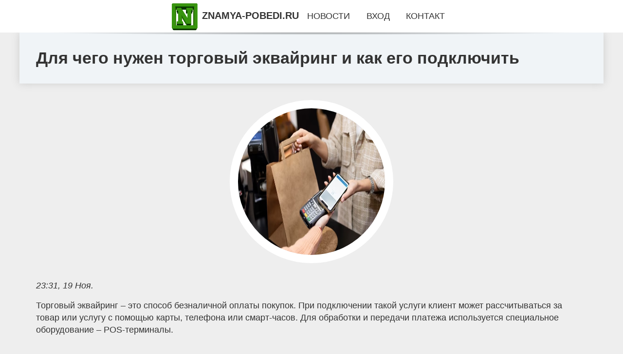

--- FILE ---
content_type: text/html; charset=utf-8
request_url: https://znamya-pobedi.ru/news-89-dlya-chego-nugen-torgovyj-ekvajring-i-kak-ego-podklyuchit.html
body_size: 71707
content:
<!DOCTYPE html>
<html lang="ru">
<head>
<title>Для чего нужен торговый эквайринг и как его подключить</title>
<meta name="viewport" content="width=device-width, initial-scale=1.0">
<meta name="description" content="Торговый эквайринг – это способ безналичной оплаты покупок. При подключении такой услуги клиент может рассчитываться за товар или услугу с помощью ка...">
<meta name="robots" content="all">
<link rel="shortcut icon" href="//znamya-pobedi.ru/favicon.ico" type="image/x-icon">
<meta property="og:title" content="Для чего нужен торговый эквайринг и как его подключить">
<meta property="og:description" content="Торговый эквайринг – это способ безналичной оплаты покупок. При подключении такой услуги клиент может рассчитываться за товар или услугу с помощью ка...">
<meta property="og:image" content="https://znamya-pobedi.ru/imgsi/aHR0cHM6Ly9nYXpldGFkYWlseS5ydS93cC1jb250ZW50L3VwbG9hZHMvMjAyMy8wOC8yMzIzLmpwZw==">
<meta property="og:type" content="website">
<meta property="og:locale" content="ru_RU">
<meta property="og:url" content="https://znamya-pobedi.ru/news-89-dlya-chego-nugen-torgovyj-ekvajring-i-kak-ego-podklyuchit.html">
<style>
* {padding:0; margin:0; box-sizing:border-box;}
html, body {border:none; font:1.05rem/1.5rem Arial;}
body {padding-top:4rem; counter-reset:nn_c;}
img {border:none; max-width:100%; height:auto; vertical-align:middle;}
div {position:relative; background-color:transparent;}
figure, footer, header, main {display:block; background-color:transparent;}
a:hover {text-decoration:none;}
h1 {font:bold 2rem Arial;}
h2 {font:bold 1.8rem Arial;}
h3 {font:bold 1.6rem Arial;}
h4 {font:bold 1.4rem Arial;}
h5, h6 {font:bold 1.2rem Arial;}
.jcecu1c1, #jcecu1i1 p, #jcecu1i1 p a, .jcecu1s7 p span {color:#fff;}
.jcecu1c2, a, .jcecu1s10 h5 {color:rgb(72, 175, 219);}
.jcecu1c3, a:hover, a:focus {color:rgb(85, 140, 173);}
.jcecu1c4, .jcecu1s9 span {color:rgb(244, 67, 54);;}
.jcecu1c5, .jcecu1s7 p em {color:rgb(244, 67, 54, 0.75);}
.jcecu1c6, body, aside nav a {color:rgb(51, 51, 51);}
.jcecu1c7 {color:rgb(238, 238, 238);}
.jcecu1c8, footer, footer a {color:rgba(255, 255, 255, .7);}
.jcecu1c9 {color:rgb(177, 173, 173);}
.jcecu1b1, aside, #jcecu1i1 {background-color:#fff;}
.jcecu1b2 {background-color:rgb(85, 140, 173);}
.jcecu1b3, .jcecu1s7 p span {background-color:rgb(244, 67, 54);;}
.jcecu1b4 {background-color:rgb(244, 67, 54, 0.75);}
.jcecu1b5, body {background-color:rgb(238, 238, 238);}
.jcecu1b6, footer {background:linear-gradient(90deg, rgb(64, 66, 75), rgb(28, 29, 36));}
.jcecu1s1 {width:100%; margin:0 auto;}
.jcecu1s2, .jcecu1s3, .jcecu1s4, .jcecu1s5 {display:block; clear:both;} 
.jcecu1s2 {height:0;}
.jcecu1s3 {height:2rem;}
.jcecu1s4 {height:4rem;}
.jcecu1s5 {height:6rem;}
.jcecu1s6 {max-width:1200px; margin:0 auto;}
aside {position:fixed; z-index:1500; left:0; top:0; width:100%; height:4rem; line-height:4rem; text-align:center; vertical-align:middle;}
aside::after {content:""; position:absolute; z-index:-1; top:100%; bottom:0; width:120%; height:7px; left:-10%; right:-10%; background:radial-gradient(ellipse at 50% -3%, rgba(0, 0, 0, 0.4), rgba(0, 0, 0, 0.2), rgba(0, 0, 0, 0.0) 50%);}
aside header, aside h5, aside nav {display:inline;}
aside h5 {cursor:pointer;}
aside nav a {margin:0 1rem; text-transform:uppercase; text-decoration:none;}
#jcecu1i1 {padding:2rem;}
#jcecu1i1 h1 {margin:2rem 0;}
#jcecu1i1 p {float:left; clear:none; width:25%; height:25rem; overflow:hidden; box-shadow:0 0 20px rgba(0,0,0,.8);}
#jcecu1i1 p::before {position:absolute; display:block; content:""; width:25%; height:4rem; z-index:1; background:linear-gradient(180deg, rgba(64, 66, 75, 1), rgba(64, 66, 75, 0));}
#jcecu1i1 p::after {position:absolute; display:block; content:""; width:25%; overflow:hidden; margin-top:-14rem; height:14rem; z-index:1; background:linear-gradient(0deg, rgba(64, 66, 75, 1), rgba(64, 66, 75, 0));}
#jcecu1i1 p span {display:block; position:absolute; z-index:100; margin:1rem 0 0 1rem; font-size:85%; max-width:23.5%;}
#jcecu1i1 p strong {display:block; position:absolute; z-index:100; margin:-9rem 0 0 1rem; font-weight:normal; max-width:23.5%;}
#jcecu1i1  p img {height:100%; transition: all 1s ease-in-out;}
#jcecu1i1 p:hover img, #jcecu1i1 p:focus img {transform:scale(1.2);}
#jcecu1i2 {height:25rem; overflow:hidden;}
.jcecu1s7 {float:left; clear:none; width:66%;}
.jcecu1s7 div {width:100%; height:20rem; overflow:hidden; border-top:1px solid rgb(177, 173, 173);}
.jcecu1s7 p {display:block; float:left; clear:none; max-width:70%; max-height:95%; overflow:auto; margin-left:3%; padding:1rem 0;}
.jcecu1s7 img {display:block; float:left; clear:none; max-width:27%; height:100%;}
.jcecu1s7 p span {display:inline-block; clear:both; margin:.5rem 0; padding:.2rem .6rem; font-size:80%;}
.jcecu1s7 p a {display:block; clear:both; font-size:110%; line-height:125%;}
.jcecu1s7 p i>a {display:inline-block; clear:none; font-size:100%; line-height:120%;}
.jcecu1s7 p em {display:block; clear:both; margin:1rem 0; padding-left:18px; background:transparent url("images/timeico.jpg") no-repeat 0 50%;}
.jcecu1s8 {float:left; clear:none; width:31%; margin-left:3%; font-size:85%;}
.jcecu1s8 ul {list-style-position:inside; list-style:none; margin:1rem 0;}
.jcecu1s8 ul li {display:block; margin-bottom:1rem; margin-left:1rem; text-transform:uppercase;}
.jcecu1s8 li::before {content:"»"; padding-right:.3rem;}
.jcecu1s9 {width:94%; height:6rem; padding:1rem 0; border-top:1px solid rgb(177, 173, 173);}
.jcecu1s9:after {counter-increment:nn_c; content:counter(nn_c); border:3px solid #fff; border-radius:50%; color: #fff; background-color:red; font-size:1.2rem; font-weight:bold; margin-top: -12px; line-height:1; padding-top:5px; position:absolute; top:50%; left:-18px; text-align:center; width:30px; height:25px;}
.jcecu1s9 p {display:block; float:left; clear:none; max-width:66%; max-height:5rem; overflow:hidden; margin-left:5%;}
.jcecu1s9 img {display:block; float:left; clear:none; max-width:5rem; height:5rem; border:.5rem solid rgb(240, 244, 247); border-radius:50%;}
.jcecu1s9 span {font-size:80%; display:block; clear:both;}
.jcecu1s10 {float:left; clear:none; width:46%; margin:0 2%;}
.jcecu1s10 h5 {text-transform:uppercase; font-weight:normal; margin-bottom:1rem;}
.jcecu1s11 {padding: 2rem; background-color:rgb(240, 244, 247); box-shadow: 0 0 16px #ccc;}
.jcecu1s12 {padding:2rem;}
.jcecu1s12 figure {height:20rem; overflow:hidden; text-align:center; margin:0 0 2rem 0;}
.jcecu1s12 figure img {height:100%; width:20rem; border:1rem solid #fff; border-radius:50%; background-color:rgb(240, 244, 247);}
.jcecu1s12 p {display:block; clear:both; margin:1rem 0;}
.jcecu1s13 {vertical-align:top; column-count:3; column-gap:1rem; padding:2rem 0;}
.jcecu1s13 p {display:block; width:100%; margin-bottom:1rem; vertical-align:top; padding:2rem; page-break-inside:avoid; background-color:rgb(240, 244, 247); box-shadow: 0 0 16px #ccc;}
.jcecu1s13 p a {display:block; clear:both; margin-bottom:1rem;}
.jcecu1s13 p em {display:block; clear:both; margin-top:1rem;}

footer {width:100%; margin:0 auto; padding:3rem 0;}
footer li {margin-bottom:1rem;}

#ypcg344 {visibility:hidden;}

form {width:100%;}
input[type="text"], input[type="password"] {width:70%; height:2.5rem; padding:.2rem .6rem; margin:.5rem 0; font-size:1.25rem; font-weight:300; text-align:left; border-radius:5px; border:1px solid rgb(85, 140, 173); clear:none;}
textarea {width:70%; height:8em; padding:.2rem .6rem; margin:.5rem 0; font-size:1.3rem; font-weight:300; text-align:left; border-radius:5px; border:1px solid rgb(85, 140, 173); clear:none;}
input[type="submit"] {display:inline-block; clear:none; padding:.5rem 1.2rem; margin:.5rem 0; font-size:1rem; font-weight:300; border-radius:5px; border:2px solid rgb(72, 175, 219); background-color:rgb(72, 175, 219); color:#fff; cursor:pointer;}

@media screen and (max-width:1024px) {
	.jcecu1s7, .jcecu1s8 {float:none; clear:both; width:100%; margin:0; padding:1.5rem;}
}
@media screen and (max-width:960px) {
	.jcecu1s13 {column-count:2;}
	#jcecu1i1 p {width:33%;}
	#jcecu1i1 p span, #jcecu1i1 p strong {max-width:31.5%;}
}
@media screen and (max-width:720px) {
	.jcecu1s13 {column-count:1;}
	#jcecu1i1 p {width:50%;}
	#jcecu1i1 p span, #jcecu1i1 p strong {max-width:48.5%;}
}
@media screen and (max-width:480px) {
	#jcecu1i1 p {width:100%;}
	#jcecu1i1 p span, #jcecu1i1 p strong {max-width:98.5%;}
	.jcecu1s10 {float:none; clear:both; width:98%;}
}</style>
<meta name="yandex-verification" content="b7c265a75472459e" />


<!-- Yandex.Metrika counter -->
<script type="text/javascript" >
   (function(m,e,t,r,i,k,a){m[i]=m[i]||function(){(m[i].a=m[i].a||[]).push(arguments)};
   m[i].l=1*new Date();
   for (var j = 0; j < document.scripts.length; j++) {if (document.scripts[j].src === r) { return; }}
   k=e.createElement(t),a=e.getElementsByTagName(t)[0],k.async=1,k.src=r,a.parentNode.insertBefore(k,a)})
   (window, document, "script", "https://mc.yandex.ru/metrika/tag.js", "ym");

   ym(101212015, "init", {
        clickmap:true,
        trackLinks:true,
        accurateTrackBounce:true
   });
</script>
<noscript><div><img src="https://mc.yandex.ru/watch/101212015" style="position:absolute; left:-9999px;" alt="" /></div></noscript>
<!-- /Yandex.Metrika counter --></head>
<body>
<header class="jcecu1s6">
	<div class="jcecu1s11"><h1>Для чего нужен торговый эквайринг и как его подключить</h1></div>
</header>
<main>
<div class="jcecu1s6">
	<div class="jcecu1s12">
		<figure><img src="//znamya-pobedi.ru/imgsi/aHR0cHM6Ly9nYXpldGFkYWlseS5ydS93cC1jb250ZW50L3VwbG9hZHMvMjAyMy8wOC8yMzIzLmpwZw==" alt="Для чего нужен торговый эквайринг и как его подключить"></figure>
		<em>23:31, 19 Ноя.</em><br>		<p>Торговый эквайринг – это способ безналичной оплаты покупок. При подключении такой услуги клиент может рассчитываться за товар или услугу с помощью карты, телефона или смарт-часов. Для обработки и передачи платежа используется специальное оборудование – POS-терминалы.<br><br> Кому и для чего он нужен В первую очередь торговый эквайринг нужен тем предпринимателям, которые хотят принимать от клиентов безналичную оплату. К примеру, это стационарные магазины, точки продаж, аптеки, салоны красоты, кафе, рестораны, АЗС, гостиницы, кинотеатры, фитнес-залы и т.<br><br>д. Технология эквайринга полезна бизнесу по следующим причинам: Рост объемов продаж, благодаря расширению способов расчетов и увеличению средней стоимости чека.<br><br> Сокращение очередей, что особенно важно при интенсивных потоках покупателей. Снижение расходов, рисков кражи денег, махинаций в работе кассиров, убытков из-за поддельных купюр.<br><br> Улучшение репутации бизнеса, повышение лояльности клиентов, расширение географии сделок. Принцип работы эквайринга Подключить торговый эквайринг для ИП или юрлица можно в обслуживающем банке.<br><br> Для работы потребуется электронный терминал. Процесс оплаты для клиента выглядит очень просто. Покупатель прикладывает карту или телефон к терминалу, в течение нескольких секунд сумма списывается со счета, а продавец выдает чек.<br><br> Внутренний процесс расчетов происходит немного сложнее. Помимо покупателя и продавца в операции участвуют: банк-эмитент – где обслуживается карта покупателя; банк-эквайер – в котором обслуживается продавец; платежная система – которой пользуется клиент.<br><br> После получения данных с карты покупателя банк-эквайер отправляет запрос в банк-эмитент на списание денег. При возможности списания средств платежная система подтверждает запрос, происходит обмен информацией между банками, деньги переводятся со счета клиента магазина на счет продавца.<br><br> Как подключить торговый эквайринг Перед подключением эквайринга нужно выбрать обслуживающий банк.<br><br> Обращайте внимание на надежность финансовой организации, рейтинги, репутацию, отзывы клиентов. Также уточните стоимость подключения услуги, включая аренду и настройку оборудования, комиссию за переводы средств, Узнайте, в течение какого времени деньги поступают на счет, при каких условиях терминал предоставляется бесплатно, есть ли оплата за загрузку ключей и лицензий.<br><br> После того, как банк выбран, нужно: Оставить заявку на подключение торгового эквайринга – обычно это можно сделать онлайн на сайте или в приложении.<br><br> Собрать документы для подключения – как правило, требуются заявление, регистрационные документы, выписка из ЕГРЮЛ/ЕГРИП, копии паспортов директора, договор аренды торговой точки.<br><br> Заключите договор с банком – заранее изучите все включенные в него условия. Подготовьте торговую точку и подключите эквайринг – настроить процесс проще с помощью специалиста банка.<br><br> В каком банке лучше подключить торговый эквайринг Сбербанк Гибкий тариф с учетом оборотов бизнеса. Простое подключение. Зачисление средств на следующий день.<br><br> Управление услугой онлайн. Поддержка работает 24/7. Промсвязьбанк Подключение услуги онлайн без посещения банка. Фиксированная ставка для любого бизнеса. Бесплатная установка, аренда оборудования. Возмещение выручки 3 раза в день.<br><br> Удобный личный кабинет. Бесплатная сим-карта и техобслуживание терминалов. Совкомбанк Онлайн-заявка на подключение услуги. Бесплатная аренда терминалов. Зачисление средств день в день. Круглосуточная техподдержка.<br><br> Газпромбанк Быстрое подключение услуги. Бесплатная установка оборудования. Выгодные тарифы для бизнеса. Возмещение средств на следующий рабочий день.</p>		<p><strong>Рубрика: </strong> <a href="//znamya-pobedi.ru/rbrs-6.html">Экономика и Финансы</a>. <strong>Читать весь текст на </strong> <a class="ypcg339" id="aHR0cHM6Ly9nYXpldGFkYWlseS5ydS8wOC8xOC9kbHlhLWNoZWdvLW51emhlbi10b3Jnb3Z5ai1la3ZhanJpbmctaS1rYWstZWdvLXBvZGtseXVjaGl0Lw==" href="javascript:void(0)" rel="nofollow">gazetadaily.ru</a>.</p>
			</div>
	<span class="jcecu1s4">&nbsp;</span>
	<div id="ypcg341"></div>
	<div class="jcecu1s13">
		<p><a href="//znamya-pobedi.ru/news-1-intel-demonstriruet-sverhbystruyu-versiyu-thunderbolt.html">Intel демонстрирует сверхбыструю версию Thunderbolt</a> Интерфейс обеспечивает обмен данными с периферийными устройствами на скорости 80 Гбит/с — как только что анонсированная спецификация USB4. Компания I...</p><p><a href="//znamya-pobedi.ru/news-2-ocs-predlagaet-servisy-stormwall-dlya-zaschity-ot-ddosriskov-i-hakerskih-atak.html">OCS предлагает сервисы StormWall для защиты от DDoS-рисков и хакерских атак</a> Компания StormWall предлагает рынку решения в области информационной безопасности — сервисы на основе искусственного интеллекта для защиты от DDoS-ат...</p><p><a href="//znamya-pobedi.ru/news-3-17-obrazov-nedeli-po-versii-redaktora-mody-kim-kardashyan-snova-blondinka-natali-portman-v-obraze-iz.html">17 образов недели по версии редактора моды: Ким Кардашьян снова блондинка, Натали Портман в образе из "Чёрного лебедя", Алекса Чанг в пиджаке на голое тело</a> Каждое воскресенье традиционно рассматриваем главные звёздные образы прошедшей недели в подборке редактора моды Spltnk Марии Моисеевой.Марго Робби на...</p><p><a href="//znamya-pobedi.ru/news-4-tatyana-bakalchuk-ne-poddergala-ideyu-snachala-zamug-i-deti-a-potom-karera.html">Татьяна Бакальчук не поддержала идею "сначала замуж и дети, а потом карьера"</a> Основательница и генеральный директор Wildberries Татьяна Бакальчук на бизнес-форуме "Поколение" выступила против навязывания концепции "сначала выйт...</p><p><a href="//znamya-pobedi.ru/news-5-kan-development-rasshiryaet-infrastrukturu-gk-meditsinskim-servisom-dobrobuta.html">KAN Development расширяет инфраструктуру ЖК медицинским сервисом Добробута</a> Услуги клиники станут доступны жителям Файна Таун уже со второго квартала 2022 года, следующее открытие состоится в ЖК Respublika. Это впервые украин...</p><p><a href="//znamya-pobedi.ru/news-6-beregem-teplo-po-evrostandartam-sovremennaya-tehnologiya-royal-house.html">Бережем тепло по евростандартам: современная технология Royal House</a> Традиционные энергоресурсы постоянно растут в цене – и мы тратим на отопление все больше денежных средств. Как сделать дом теплым и ежемесячно не пер...</p><p><a href="//znamya-pobedi.ru/news-7-apple-pokaget-iphone-15-chego-ogidat.html">Apple покажет iPhone 15. Чего ожидать</a> Apple готовит показ новинок. 12 сентября в своей штаб-квартире в калифорнийском Купертино компания представит новые iPhone. Событие будет транслирова...</p><p><a href="//znamya-pobedi.ru/news-8-rebrending-twitter-mask-proschaetsya-s-ptichkoj.html">Ребрендинг Twitter. Маск прощается с птичкой?</a> Илон Маск продолжает революцию в Twitter. Он уже добрался и до логотипа компании. После покупки соцсети миллиардер пообещал “распрощаться с брендом T...</p><p><a href="//znamya-pobedi.ru/news-9-eksperty-gdut-ocherednogo-zolotogo-myacha-dlya-messi.html">Эксперты ждут очередного Золотого мяча для Месси</a> После триумфального выступления на футбольном чемпионате мира в Катаре лидер сборной Аргентины Лионель Месси стал основным претендентом на главную ин...</p><p><a href="//znamya-pobedi.ru/news-10-top5-samyh-dorogih-futbolistov-rpl-sostavlyayut-igroki-zenita.html">Топ-5 самых дорогих футболистов РПЛ составляют игроки «Зенита»</a> Пока элитный футбольный дивизион России – Премьер-лига, находится на зимних каникулах, эксперты футбольного финансового рынка обновили ориентировочну...</p><p><a href="//znamya-pobedi.ru/news-11-posledstviya-i-rashody-rossiyanam-napomnili-chto-nugno-znat-o-bankrotstve.html">Последствия и расходы. Россиянам напомнили, что нужно знать о банкротстве</a> Россиянам, которые не могут продолжать выплачивать кредиты и другие займы, доступна процедура банкротства, однако у нее есть свои последствия и особе...</p><p><a href="//znamya-pobedi.ru/news-12-formula1-ferstappen-uverenno-pobedil-v-brazilii.html">Формула-1: Ферстаппен уверенно победил в Бразилии</a> И снова Ред Булл, и снова Макс Ферстаппен. Нидерландский гонщик снова победил в Формуле-1 сезона 2023 года. На этот раз ему не было равных в Гран-при...</p><p><a href="//znamya-pobedi.ru/news-13-formula1-granpri-meksiki-vyigral-ferstappen.html">Формула-1: Гран-при Мексики выиграл Ферстаппен</a> Макс Ферстаппен продолжает свое доминирование в Формуле-1 этого сезона. Нидерландец выиграл очередной Гран-при, на этот раз в Мексике. Эта победа ста...</p><p><a href="//znamya-pobedi.ru/news-14-vyshel-pervyj-trejler-kultovogo-multfilma-garfild.html">Вышел первый трейлер культового мультфильма Гарфилд</a> Sony Pictures Entertainment выпустила первый трейлер анимационного фильма Гарфилд. Лента расскажет о рыжем коте, который обожает лазанью и ненавидит ...</p><p><a href="//znamya-pobedi.ru/news-15-v-ukraine-snyali-film-o-bojtsah-tretej-shturmovoj-brigady.html">В Украине сняли фильм о бойцах Третьей штурмовой бригады</a> Режиссер Любомир Левицкий готовит к релизу фильм Мы были рекрутами, посвященный воинам Третьей отдельной штурмовой бригады. Финансирование съемок взя...</p><p><a href="//znamya-pobedi.ru/news-16-edinstvennyj-i-nepovtorimyj-v-chem-sekret-privlekatelnosti-peugeot-308.html">Единственный и неповторимый: в чем секрет привлекательности Peugeot 308</a> Он просто не может не нравиться: буквально все из наших друзей и знакомых, кому мы показали Peugeot 308 во время тест-драйва, были в восторге от него...</p><p><a href="//znamya-pobedi.ru/news-17-ko-vsemu-gotov-otsenivaem-novyj-subaru-crosstrek.html">Ко всему готов: оцениваем новый Subaru Crosstrek</a> Как можно догадаться, первоначально это была некая версия знаменитой Impreza, чуть больше приспособленная для эксплуатации вне асфальта. От обычной I...</p><p><a href="//znamya-pobedi.ru/news-18-primenenie-gazoanaliza-v-ekologicheski-orientirovannyh-proektah-obespechenie-ekologicheskoj-bezopasn.html">Применение Газоанализа в Экологически Ориентированных Проектах: Обеспечение Экологической Безопасности в Металлургии и Добыче</a> Современное развитие индустрии неотделимо от вопросов экологической безопасности и устойчивого развития. В условиях активного экономического роста Ка...</p><p><a href="//znamya-pobedi.ru/news-19-astrologiya-nauka-ili-psevdonauka.html">Астрология: Наука или Псевдонаука?</a> Астрология - это древнее искусство, связанное с изучением влияния планет и звезд на судьбу и характер человека. Некоторые считают ее наукой, способно...</p><p><a href="//znamya-pobedi.ru/news-20-samoubijstvennye-sanktsii-gotova-li-evropa-lishitsya-rossijskih-almazov.html">Самоубийственные санкции: готова ли Европа лишиться российских алмазов</a> Еврокомиссия начала обсуждать новый, 12-й пакет санкций против России, в котором хотят много чего, но по мелочи. Например, запретить поставлять нам, ...</p><p><a href="//znamya-pobedi.ru/news-21-ya-holostoj-pensii-net-ded-moroz-dal-aifru-otkrovennoe-intervyu.html">«Я холостой, пенсии нет». Дед Мороз дал aif.ru откровенное интервью</a> Оказывается, День рождения у Деда Мороза — 18 ноября. И отпраздновал праздник зимний волшебник в Москве, на ВДНХ, где проходит международная выставка...</p><p><a href="//znamya-pobedi.ru/news-22-tri-armii-vsu-razbity-v-puh-i-prah-itogi-svo-na-vecher-19-noyabrya.html">Три армии ВСУ разбиты в пух и прах. Итоги СВО на вечер 19 ноября</a> По мнению американского военного аналитика, бывшего морпеха армии США Брайана Берлетика, российские военные уничтожили три армии ВСУ в зоне СВО. «Они...</p><p><a href="//znamya-pobedi.ru/news-23-poseschenie-fitneskluba-eto-osoznannyj-shag-navstrechu-zdorovomu-obrazu-gizni.html">Посещение фитнес-клуба — это осознанный шаг навстречу здоровому образу жизни</a> <p>В современном мире, где стресс, малоподвижный образ жизни и неправильное питание становятся нормой, забота о своем здоровье приобретает первостепе...</p><p><a href="//znamya-pobedi.ru/news-24-hitrost-kotoruyu-dolgen-znat-kagdyj-polzovatel-snapchat.html">Хитрость, которую должен знать каждый пользователь Snapchat</a> Если вы пользователь Snapchat, который когда-либо имел несчастье использовать приложение на телефоне Android, то вы наверняка уже в курсе, как хорошо...</p><p><a href="//znamya-pobedi.ru/news-25-kogda-igrayu-s-rossiyankami-hochetsya-imet-pistolet-yastremskaya.html">Когда играю с россиянками, хочется иметь пистолет - Ястремская</a> Даяна Ястремская раскритиковала ситуацию, сложившуюся в мировом профессиональном теннисе. По словам украинки, WTA просто делает вид, что ничего не пр...</p><p><a href="//znamya-pobedi.ru/news-26-zamgubernatora-vstretilsya-s-garantiruyuschim-postavschikom-elektroenergii.html">Замгубернатора встретился с гарантирующим поставщиком электроэнергии</a> На текущей неделе состоялась рабочая встреча заместителя Губернатора Николая Симоненко и генерального директора АО «Газпром энергосбыт Тюмень» (управ...</p><p><a href="//znamya-pobedi.ru/news-27-kakie-bryanskie-vyplaty-pologeny-uchastnikam-svo-i-ih-rodnym.html">Какие брянские выплаты положены участникам СВО и их родным?</a> О новой мере поддержки – региональных выплатах за ранение, полученное при выполнении задач в ходе специальной военной операции, заявили в конце июля....</p><p><a href="//znamya-pobedi.ru/news-28-itogi-3105-situatsiya-v-bahmute-i-esche-ne-pobeda.html">Итоги 31.05: Ситуация в Бахмуте и еще не победа</a> Зеленский провел Ставку: Сырский заявил о стабилизации в Бахмуте Президент Владимир Зеленский сообщил о проведении очередного заседания Ставки верхов...</p><p><a href="//znamya-pobedi.ru/news-29-itogi-2804-udar-po-umani-i-boi-za-bahmut.html">Итоги 28.04: Удар по Умани и бои за Бахмут</a> Враг ударил ракетами по Умани Российские оккупанты нанесли ракетный удар по жилому девятиэтажному дому в Умани Черкасской области. В результате ракет...</p><p><a href="//znamya-pobedi.ru/news-30-nbu-sredstva-naseleniya-prevysili-odin-trillion-griven.html">НБУ: Средства населения превысили один триллион гривен</a> По состоянию на 1 октября 2023 года в 63 банках Украины хранилось 1 трлн 4 млрд гривен средств физических лиц (из которых средства к запросу - 637,7 ...</p><p><a href="//znamya-pobedi.ru/news-31-odnomu-iz-rukovoditelej-banka-finansy-i-kredit-vruchili-podozrenie.html">Одному из руководителей банка «Финансы и Кредит» вручили подозрение</a> Бывшему заместителю председателя правления банка Финансы и Кредит сообщили о подозрении в участии в преступной организации и растрате более полумилли...</p><p><a href="//znamya-pobedi.ru/news-32-hischenie-6-mlrd-rublej-iz-mo-privelo-k-partneru-kateriny-tihonovoj.html">Хищение 6 млрд рублей из МО привело к партнеру Катерины Тихоновой</a> Уже третий год идут разбирательства о том, куда делись 6 млрд со строительства нескольких полигонов (Теректа и Тургай) для минобороны РФ. Полудохлым ...</p><p><a href="//znamya-pobedi.ru/news-33-fantazii-deputata-guteneva.html">Фантазии депутата Гутенева</a> Депутат с темным прошлым из 90-х, псевдоученый с ворованной диссертацией, неудавшийся кандидат в губернаторы нескольких субъектов РФ, &laquo;прогульщ...</p><p><a href="//znamya-pobedi.ru/news-34-vkusnye-kurinye-krylyshki-luchshie-retsepty.html">Вкусные куриные крылышки: лучшие рецепты</a> Куриные крылышки – это универсальный продукт, ведь из него можно приготовить множество блюд – и запечь, и пожарить, и отварить, и использовать в каче...</p><p><a href="//znamya-pobedi.ru/news-35-gotovim-aromatnyj-shashlyk-v-duhovke-luchshie-retsepty.html">Готовим ароматный шашлык в духовке: лучшие рецепты</a> Шашлык можно приготовить не только на гриле, но и в духовке. Кроме того, таким образом он получается нежным, ароматным и полезным. Приготовить шашлык...</p><p><a href="//znamya-pobedi.ru/news-36-sostavlenie-dogovora-okazaniya-uslug-s-samozanyatym.html">Составление договора оказания услуг с самозанятым</a> В начале этого года, я решил открыть свой собственный бизнес в сфере маркетинговых консультаций и услуг. Это был момент, когда в России активно разви...</p><p><a href="//znamya-pobedi.ru/news-37-podgotovka-k-ekzamenam-po-matematike-v-shkole-chto-delat.html">Подготовка к экзаменам по математике в школе: что делать?</a> Математика – одновременно и самый трудный предмет для сдачи на экзаменах, и одна из самых востребованный дисциплин, которые выбирают для сдачи старше...</p><p><a href="//znamya-pobedi.ru/news-38-razoblachenie-kovarnyh-shem-v-elektronnoj-pochte-7-sposobov-vychisleniya-moshennikov.html">Разоблачение коварных схем в электронной почте: 7 способов вычисления мошенников</a> В коварном царстве интернет-мошенничества преступники рыщут по закоулкам Сети в поисках вашей личной информации. Но не бойтесь: достаточно вооружитьс...</p><p><a href="//znamya-pobedi.ru/news-39-psiholog-dala-sovety-tem-kto-boitsya-vozvraschatsya-v-ukrainu.html">Психолог дала советы тем, кто боится возвращаться в Украину</a> Некоторые украинцы, выехавшие за границу из-за российской войны, боятся возвращаться в родную страну во время боевых действий. О том, как побороть эт...</p><p><a href="//znamya-pobedi.ru/news-40-eksperty-nazvali-glavnuyu-opasnost-udalennoj-raboty.html">Эксперты назвали главную опасность удаленной работы</a> Ведущие эксперты утверждают, что работа на дому вредит психическому здоровью. В частности, приводит к развитию тревоги, депрессии и расстройства пище...</p><p><a href="//znamya-pobedi.ru/news-41-vybor-ortopedicheskoj-mebeli-kak-sovmestit-polzu-dlya-zdorovya-i-ne-navredit-intereru.html">Выбор ортопедической мебели: как совместить пользу для здоровья и не навредить интерьеру?</a> В эпоху стремительных технологических инноваций и повышенной заботы о здоровье ортопедическая мебель обретает все большее значение в обустройстве жил...</p><p><a href="//znamya-pobedi.ru/news-42-pochemu-alkogolik-moget-sorvatsya-posle-lecheniya.html">Почему алкоголик может сорваться после лечения?</a> Вы можете почувствовать тягу к алкоголю через несколько недель, месяцев или даже лет после последней выпивки. Некоторые из этих побуждений могут быть...</p><p><a href="//znamya-pobedi.ru/news-43-vse-chto-izvestno-pro-apple-iphone-16.html">Все, что известно про Apple iPhone 16</a> Apple не так давно выпустила iPhone 15 и iPhone 15 Pro, но, как это обычно бывает, аналитики, обладающие инсайдерской информацией, уже делятся своими...</p><p><a href="//znamya-pobedi.ru/news-44-microsoft-predstavila-cpu-azure-cobalt-100-i-gpu-azure-maia-100-ai-accelerator.html">Microsoft представила CPU Azure Cobalt 100 и GPU Azure Maia 100 AI Accelerator</a> На конференции Ignite в Сиэтле Microsoft анонсировала первые собственные чипы: процессор Azure Cobalt 100, созданный с использованием архитектуры ARM...</p><p><a href="//znamya-pobedi.ru/news-45-messi-investiroval-v-kibersportivnyj-klub-byvshego-partnera-po-sbornoj.html">Месси инвестировал в киберспортивный клуб бывшего партнера по сборной</a> Аргентинский футболист Лионель Месси вложился в киберспортивный проект своего друга и бывшего партнера по сборной Серхио Агуэро. Один из самых извест...</p><p><a href="//znamya-pobedi.ru/news-46-obzor-smartfona-infinix-zero-30-4g.html">Обзор смартфона Infinix Zero 30 4G</a> В последний раз смартфон дороже 250$ попадал к нам в руки очень давно. Долгое время мы тестируем преимущественно бюджетные телефоны и устройства, сто...</p><p><a href="//znamya-pobedi.ru/news-47-mogno-li-otremontirovat-ekran-makbuka-pokazyvaem-na-primere.html">Можно ли отремонтировать экран Макбука? Показываем на примере</a> Неприятно, когда видишь такое В современном ноутбуке одна из самых хрупких вещей &#8212; матрица. При этом она и самая главная, ведь благодаря ей мы ...</p><p><a href="//znamya-pobedi.ru/news-48-oformit-podpiski-yandeks-plyus-premier-ivi-i-drugie-mogno-deshevle-chem-vy-dumaete-vot-krutoj-lajfha.html">Оформить подписки Яндекс Плюс, Premier, ИВИ и другие можно дешевле, чем вы думаете. Вот крутой лайфхак</a> Потратили бесплатные пробные периоды на всех стриминговых сервисах? Значит, самое время задуматься о том, чтобы оформить платную подписку и при этом ...</p><p><a href="//znamya-pobedi.ru/news-49-v-rossii-nachalis-problemy-s-mobilnym-internetom.html">В России начались проблемы с мобильным интернетом</a> Скорость мобильного интернета в регионах России снизилась из-за отсутствия оборудования для сотовых сетей. Об этом сообщает российское издание Извест...</p><p><a href="//znamya-pobedi.ru/news-50-v-ukran-zyavilos-nove-meda-dlya-tkomyunt.html">В Україні з’явилось нове медіа для ІТ-ком’юніті</a> Засновником ProIT став український медіа-менеджер, екс-головред РБК-Україна та співвласник “КиївВлада” Антон Подлуцький. Цільовою аудиторією проєкту ...</p><p><a href="//znamya-pobedi.ru/news-51-arenda-avto-premium-klassa-v-moskve.html">Аренда авто премиум класса в Москве</a> Аренда автомашины премиум-класса выгодна во многих отношениях. Назовем ряд главных причин арендовать роскошный автомобиль. Для чего арендуют эксклюзи...</p><p><a href="//znamya-pobedi.ru/news-52-kogda-trebuetsya-remont-chillerov.html">Когда требуется ремонт чиллеров</a> Чиллером называют крупную холодильную установку, предназначенную для охлаждения жидкостей. Такие устройства используют на промышленных предприятиях и...</p><p><a href="//znamya-pobedi.ru/news-53-acb-unikaha-otygrala-21-i-prervala-seriyu-reala-iz-19-pobed-podryad-mursiya-nanesla-poragenie-barsel.html">ACB. «Уникаха» отыграла «-21» и прервала серию «Реала» из 19 побед подряд, «Мурсия» нанесла поражение «Барселоне» и другие результаты</a> В субботу, 18 ноября, в рамках регулярного чемпионата испанской лиги ACB прошли шесть матчей. «Уникаха» отыграла отставание «-21» и нанесла «Реалу» п...</p><p><a href="//znamya-pobedi.ru/news-54-chempionat-italii-milan-razgromil-venetsiyu-trevizo-ustupil-napoli-i-drugie-matchi.html">Чемпионат Италии. «Милан» разгромил «Венецию», «Тревизо» уступил «Наполи» и другие матчи</a> В субботу, 18 ноября, в рамках регулярного чемпионата итальянской Серии А проходят шесть матчей. «Милан» разгромил «Венецию», «Тревизо» уступил «Напо...</p><p><a href="//znamya-pobedi.ru/news-55-poezdka-s-riskom-dlya-gizni-smolyanin-naletel-na-neogidannoe-prepyatstvie-na-doroge-v-tsentre-goroda.html">Поездка с риском для жизни: смолянин «налетел» на неожиданное препятствие на дороге в центре города</a> Крышка люка, на которую наехал молодой человек, больно ударила не только по авто, но и по бюджету горожанина. Максим, герой нашей истории, &#8212; об...</p><p><a href="//znamya-pobedi.ru/news-56-predstavlyaem-pyat-samyh-vagnyh-avtomobilnyh-novostej-proshedshej-nedeli.html">Представляем пять самых важных автомобильных новостей прошедшей недели</a> Из этой подборки вы, как обычно, узнаете пять главных автомобильных новостей. Всё только самое интересное: седан Toyota Camry нового поколения, кросс...</p><p><a href="//znamya-pobedi.ru/news-57-prapraformula-sportkar-vdohnovlennyj-aviatsiej-letel-vperedi-vremeni.html">Пра-пра-формула: спорткар, вдохновленный авиацией, летел впереди времени</a> 9 сентября 1923 года на старт Гран-при Монцы вышли три автомобиля Benz RH-2 — ещё без трехлучевых звезд и слов Daimler или Mercedes в названии. Высту...</p><p><a href="//znamya-pobedi.ru/news-58-kuryane-ukrali-yuvelirnye-izdeliya-na-summu-svyshe-47-millionov-rublej.html">Куряне украли ювелирные изделия на сумму свыше 47 миллионов рублей</a> В Ленинском районном суде 16 ноября прошло рассмотрение уголовного дела в отношении двух лиц, которые обвиняются в краже ювелирных изделий на сумму в...</p><p><a href="//znamya-pobedi.ru/news-59-v-kurske-poyavilsya-bronzovyj-uchastkovyj.html">В Курске появился бронзовый участковый</a> Автором бронзовой скульптурной композиции, является заслуженный художник России Владимир Бартенев. Вдохновение для создания образа памятнику участков...</p><p><a href="//znamya-pobedi.ru/news-60-proizvoditeli-elektromobilej-uvelichili-skidki-na-fone-padeniya-sprosa.html">Производители электромобилей увеличили скидки на фоне падения спроса</a> Мировые автопроизводители существенно увеличили скидки на электромобили в попытках замедлить ослабление спроса на них. Об этом пишет Financial Times ...</p><p><a href="//znamya-pobedi.ru/news-61-zmni-v-obovyazkovomu-tehnchnomu-kontrol-nov-pravila.html">Зміни в обов'язковому технічному контролі: нові правила</a> У новому порядку передбачено такі нововведення: ● Впровадження електронного протоколу техогляду та відеофіксації. ● Спрощена реєстрація переобладнани...</p><p><a href="//znamya-pobedi.ru/news-62-17-obrazov-nedeli-po-versii-redaktora-mody-kim-kardashyan-snova-blondinka-natali-portman-v-obraze-iz.html">17 образов недели по версии редактора моды: Ким Кардашьян снова блондинка, Натали Портман в образе из "Чёрного лебедя", Алекса Чанг в пиджаке на голое тело</a> Каждое воскресенье традиционно рассматриваем главные звёздные образы прошедшей недели в подборке редактора моды Spltnk Марии Моисеевой.Марго Робби на...</p><p><a href="//znamya-pobedi.ru/news-63-tatyana-bakalchuk-ne-poddergala-ideyu-snachala-zamug-i-deti-a-potom-karera.html">Татьяна Бакальчук не поддержала идею "сначала замуж и дети, а потом карьера"</a> Основательница и генеральный директор Wildberries Татьяна Бакальчук на бизнес-форуме "Поколение" выступила против навязывания концепции "сначала выйт...</p><p><a href="//znamya-pobedi.ru/news-64-v-seti-poyavilis-rendery-sony-xperia-1-v.html">В сети появились рендеры Sony Xperia 1 V</a> Мы надеемся, что Xperia 1 V уже не за горами. По-прежнему существует определенная вероятность того, что телефон появится на выставке MWC в Барселоне ...</p><p><a href="//znamya-pobedi.ru/news-65-samsung-pokazala-galaxy-s23-i-s23-s-obnovlennym-dizajnom.html">Samsung показала Galaxy S23 и S23+ с обновленным дизайном</a> Вслед за Galaxy S23 Ultra сегодня показали и обновление базовых моделей Galaxy S. И хотя Samsung улучшила основные аппаратные и программные функции, ...</p><p><a href="//znamya-pobedi.ru/news-66-knr-vyvela-v-kosmos-morskoj-sputnik-novogo-pokoleniya.html">КНР вывела в космос морской спутник нового поколения</a> Китай 16 ноября вывел в космос спутник нового поколения для мониторинга цвета океана, который позволит значительно расширить возможности исследования...</p><p><a href="//znamya-pobedi.ru/news-67-k-zemle-pribligayutsya-pyat-potentsialno-opasnyh-asteroidov.html">К Земле приближаются пять потенциально опасных астероидов</a> На фоне изучения небесных тел и космических явлений астрономы находят новые объекты, которые могут представлять угрозу нашей планете. Выявлено, что м...</p><p><a href="//znamya-pobedi.ru/news-68-fondovyj-rynok-daily-history-za-16-noyabrya-2023-g.html">Фондовый рынок, Daily history за 16 ноября 2023 г.</a> Индекс Изменение, пункты Цена закрытия Изменение, % NIKKEI 225 -95.29 33424.41 -0.28 Hang Seng -246.18 17832.82 -1.36 KOSPI 1.51 2488.18 0.06 ASX 200...</p><p><a href="//znamya-pobedi.ru/news-69-valyutnyj-rynok-daily-history-za-16-noyabrya-2023-g.html">Валютный рынок, Daily history за 16 ноября 2023 г.</a> Валютная пара Цена закрытия Изменение, % AUDUSD 0.64714 -0.49 EURJPY 163.586 -0.33 EURUSD 1.08535 0.06 GBPJPY 187.12 -0.35 GBPUSD 1.24143 0.02 NZDUSD...</p><p><a href="//znamya-pobedi.ru/news-70-vremya-pokupat-investory-nabrosilis-na-aktsii.html">Время покупать. Инвесторы набросились на акции</a> Начало года для американского фондового рынка выдалось не самым удачным - в преддверии повышения процентной ставки Федеральной резервной системой цен...</p><p><a href="//znamya-pobedi.ru/news-71-v-alarmmotors-dali-prognoz-o-pike-sprosa-na-polnoprivodnyj-krossover-omoda-c5-v-peterburge.html">В «Аларм-Моторс» дали прогноз о пике спроса на полноприводный кроссовер OMODA C5 в Петербурге</a> По данным группы компаний «Аларм-Моторс», полноприводная версия городского кроссовера OMODA C5 через три месяца после дебюта на российском рынке уже ...</p><p><a href="//znamya-pobedi.ru/news-72-rogdestvo-i-pasha-tserkovnyj-kalendar-na-2024-god.html">Рождество и Пасха: церковный календарь на 2024 год</a> Важнейшими для православных христиан являются два Господских (посвящённых Христу, — прим. ред.) праздника, — это Пасха и Рождество, перед которыми ве...</p><p><a href="//znamya-pobedi.ru/news-73-final-rasprodagi-1111-na-aliexpress-poleznye-tovary-i-funktsionalnye-gadgety.html">Финал распродажи 11.11 на AliExpress: полезные товары и функциональные гаджеты</a> Главная распродажа на AliExpress подходит к концу. Сегодня, 18 ноября последний день, когда можно закупиться товарами по выгодным ценам. Мы напоминае...</p><p><a href="//znamya-pobedi.ru/news-74-blochnye-vojny-v-kolhoznom-pereulke-smolenska-kto-prav-v-vosstanii-avtovladeltsev.html">«Блочные войны» в Колхозном переулке Смоленска: кто прав в «восстании» автовладельцев</a> Бетонные блоки перегораживают проезд в Колхозном переулке в районе домов №№19 и 19а. Smolnarod попытался разобраться в истории соседских &#171;войн&#...</p><p><a href="//znamya-pobedi.ru/news-75-svideteli-po-delu-eksglavy-gagarinskogo-rajona-romana-guravleva-menyayut-pokazaniya.html">Свидетели по делу экс-главы Гагаринского района Романа Журавлева меняют показания</a> Сразу два ключевых свидетеля, которые на этапе следствия изобличали бывшего главу района, на судебном заседании «забыли» о том, как он оказывал на ни...</p><p><a href="//znamya-pobedi.ru/news-76-final-rasprodagi-1111-na-aliexpress-poleznye-tovary-i-funktsionalnye-gadgety.html">Финал распродажи 11.11 на AliExpress: полезные товары и функциональные гаджеты</a> Главная распродажа на AliExpress подходит к концу. Сегодня, 18 ноября последний день, когда можно закупиться товарами по выгодным ценам. Мы напоминае...</p><p><a href="//znamya-pobedi.ru/news-77-kakie-porty-dolgny-byt-u-horoshego-noutbuka.html">Какие порты должны быть у хорошего ноутбука?</a> Мы привыкли оценивать ноутбук по скорости его работы, яркости и цветопередаче экрана, времени, которое он проживет от зарядки до зарядки. Но мало кто...</p><p><a href="//znamya-pobedi.ru/news-78-stroitelstvo-bani-sozdanie-uyutnogo-ugolka-dlya-relaksatsii-i-zdorovya.html">Строительство бани: создание уютного уголка для релаксации и здоровья</a> Строительство бани &#8212; это увлекательный процесс, позволяющий создать уютный уголок для отдыха и заботы о своем здоровье. Баня &#8212; это не тол...</p><p><a href="//znamya-pobedi.ru/news-79-roskachestvo-kak-chasto-neobhodimo-vyklyuchat-kompyuter-ili-noutbuk.html">Роскачество: Как часто необходимо выключать компьютер или ноутбук</a> Существуют несколько способов завершить работу компьютера: полное выключение, перевод в спящий режим или в режим гибернации. Важно понимать разницу м...</p><p><a href="//znamya-pobedi.ru/news-80-sindrom-hronicheskoj-ustalosti-opasnye-priznaki-i-metody-borby-ot-vracha.html">Синдром хронической усталости: опасные признаки и методы борьбы от врача</a> Проявления синдрома хронической усталостиЕсли даже после ночного отдыха вы ощущаете слабость и отсутствие энергии, то это является поводом для беспок...</p><p><a href="//znamya-pobedi.ru/news-81-kuda-shodit-v-moskve-afisha-s-16-po-29-noyabrya.html">Куда сходить в Москве: афиша с 16 по 29 ноября</a> ГАЛА-КОНЦЕРТ "Ну-ка, все вместе!"В грандиозном гала-концерт финалистов шоу "Ну-ка, все вместе!" на телеканале "Россия" участвуют Валерия, Алсу, Хабиб...</p><p><a href="//znamya-pobedi.ru/news-82-skolko-deneg-mogno-hranit-doma.html">Сколько денег можно хранить дома?</a> Несмотря на обилие инвестиционных услуг, многие предпочитают держать накопления дома. Такой способ позволяет контролировать расходы, а также дает воз...</p><p><a href="//znamya-pobedi.ru/news-83-kakie-zadachi-vypolnyaet-autstaffing-v-ritejle.html">Какие задачи выполняет аутстаффинг в ритейле</a> Если упростить понятие «аутстаффинг» максимально, получится только одно словосочетание – аренда персонала. Схема такой аренды также проста и понятна....</p><p><a href="//znamya-pobedi.ru/news-84-turagent-repnikova-gornolygnye-kurorty-est-dage-v-moskve-i-podmoskove.html">Турагент Репникова: горнолыжные курорты есть даже в Москве и Подмосковье</a> Так что жителям столицы при желании далеко ехать не придётся. Но если покататься хочется в более живописных местах — вариантов ещё больше. О них в бе...</p><p><a href="//znamya-pobedi.ru/news-85-chto-takoe-ogirenie-pochemu-ono-voznikaet-i-lechitsya-li-glavnoe-o-bolshoj-probleme.html">Что такое ожирение, почему оно возникает и лечится ли. Главное о большой проблеме</a> Избыточный вес влияет не только на внешний вид и самооценку — он не несёт ничего хорошего здоровью, особенно когда его так много, что врач диагностир...</p><p><a href="//znamya-pobedi.ru/news-86-tseny-na-neft-rastut-na-fone-padeniya-zapasov-nefti-v-dollarah-i-ssha.html">Цены на нефть растут на фоне падения запасов нефти в долларах и США</a> Нефть выросла в среду на фоне ослабления доллара, сокращения запасов сырой нефти в США и того, что Великобритания одобрила еще одну вакцину от корона...</p><p><a href="//znamya-pobedi.ru/news-87-top-10-patternov-tehnicheskogo-analiza-foreks-kriptovalyut-fondovogo-rynka.html">ТОП 10 паттернов Технического анализа [форекс, криптовалют, фондового рынка]</a> Сегодня мы с вами рассмотрим ТОП 10 Классических паттернов технического анализа. Она все уже давно опубликованы на этом сайте, но так как кол-во стра...</p><p><a href="//znamya-pobedi.ru/news-88-top-10-strategij-na-bollinger-bands.html">ТОП 10 стратегий на Bollinger Bands</a> И так, очередная подборка ТОП стратегий этого сайта: на этот раз это торговые системы на основе полос Боллинжера / Bollinger Bands. Именно стратегии ...</p><p><a href="//znamya-pobedi.ru/news-91-v-lasvegase-predstavili-krupnejshee-sfericheskoe-zdanie-v-mire.html">В Лас-Вегасе представили крупнейшее сферическое здание в мире</a> В Лас-Вегасе представили самое большое сферическое здание в мире. Арена MSG Sphere снаружи оборудована огромным экраном и может транслировать любое и...</p><p><a href="//znamya-pobedi.ru/news-92-chto-takoe-raschetnyj-schet-i-kak-vybrat-bank-dlya-otkrytiya.html">Что такое расчетный счет и как выбрать банк для открытия</a> Расчетным называется специальный счет в банке, предназначенный для ведения бизнеса. На него получают платежи, с него делают переводы, счет используют...</p><p><a href="//znamya-pobedi.ru/news-93-vok-lapsha-i-ris-osnovnye-dostoinstva-blyuda-rasprostranennye-vidy.html">Вок лапша и рис: основные достоинства блюда, распространенные виды</a> Вок лапшу и рис можно назвать настоящими символами паназиатской кухни. Эта еда, в приготовлении которой задействуется специальная посуда и ингредиент...</p><p><a href="//znamya-pobedi.ru/news-94-nba-mihajlyuk-s-bostonom-odoleli-filadelfiyu-sakramento-lejkers.html">НБА: Михайлюк с Бостоном одолели Филадельфию, Сакраменто - Лейкерс</a> Святослав Михайлюк минувшей ночью провел на паркете 15 минут 20 секунд в матче своего Бостона против Филадельфии. За это время украинский защитник на...</p><p><a href="//znamya-pobedi.ru/news-95-nba-majami-i-minnesota-prodolgayut-pobednye-serii.html">НБА: Майами и Миннесота продолжают победные серии</a> Майами и Миннесота продолжают подниматься на гору турнирной таблицы НБА. Оба коллектива уже давно не испытывали горечи поражений. Коллектив из Флорид...</p><p><a href="//znamya-pobedi.ru/news-96-v-bryanskom-teatre-kukol-s-uspehom-proshla-premera-spektaklya-levsha.html">В Брянском театре кукол с успехом прошла премьера спектакля «Левша»</a> Премьера спектакля по знаменитому сказу Николая Лескова "Левша" в Брянском театре кукол прошла с большим успехом. Ранее мы сообщали о том, что предпр...</p><p><a href="//znamya-pobedi.ru/news-97-brasovskij-uchastnik-svo-andrej-bubnov-nagragden-medalyu-za-boevye-otlichiya.html">Брасовский участник СВО Андрей Бубнов награжден медалью «За боевые отличия»</a> Больше года ждала дома в п. Локоть своего ненаглядного сыночка Светлана Владимировна Бубнова. Её старшая дочь Наталья и младший сын Денис тоже соскуч...</p><p><a href="//znamya-pobedi.ru/news-98-obyavlen-slogan-dlya-evrovideniya2024.html">Объявлен слоган для Евровидения-2024</a> Европейский вещательный союз и SVT объявили слоган для международного песенного конкурса Евровидение-2024. Об этом сообщается на официальном сайте. В...</p><p><a href="//znamya-pobedi.ru/news-99-primer-poluvekovogo-schastya-v-bryanskom-rajone.html">Пример полувекового счастья в Брянском районе</a> Золотая свадьба – замечательный и долгожданный праздник. Нужно много любви и терпения, взаимопонимания, заботы друг о друге на протяжении всей жизни,...</p><p><a href="//znamya-pobedi.ru/news-100-den-pravovoj-pomoschi-detyam-v-bryanskom-rajone.html">День правовой помощи детям в Брянском районе</a> 20 ноября на всей территории Российской Федерации проводится Всероссийская акция – День правовой помощи детям. На территории Брянской области в рамка...</p><p><a href="//znamya-pobedi.ru/news-101-iz-chego-delayut-kofe-bez-kofeina-i-pochemu-on-dorogo-stoit.html">Из чего делают кофе без кофеина и почему он дорого стоит</a> В магазинах продается кофе без кофеина — он такой же вкусный, но не бодрит Кофеин — один из самых популярных напитков в мире. В основном его любят за...</p><p><a href="//znamya-pobedi.ru/news-102-chto-takoe-ston-zemli-i-otkuda-on-beretsya.html">Что такое стон Земли и откуда он берется</a> Аномальные звуковые явления фиксируются в разных частях света, но им нет точного объяснения В разных точках планеты люди иногда жалуются на появление...</p><p><a href="//znamya-pobedi.ru/news-103-wildberries-ustupila-genprokurature-i-sdelala-usloviya-pokupok-bolee-loyalnymi.html">Wildberries уступила Генпрокуратуре и сделала условия покупок более лояльными</a> Сейчас, когда все больше людей делают большинство покупок в интернете, одной из любимых площадок россиян стал маркетплейс Wildberries. Однако, с неко...</p><p><a href="//znamya-pobedi.ru/news-104-xiaomi-su7-sedan-buduschego-ot-kitajskogo-giganta.html">Xiaomi SU7: седан будущего от китайского гиганта</a> Xiaomi, которая славится своими смартфонами и другой электроникой, впервые показала свой электромобиль Xiaomi SU7. Это седан с электрической силовой ...</p><p><a href="//znamya-pobedi.ru/news-105-stanet-li-elza-arsanova-izvestnym-prodyuserom.html">Станет ли Эльза Арсанова известным продюсером?</a> Популярный блогер звезда реалити-шоу «ХО team reality» и «ХО life sisters» Эльза Арсанова задумалась о том, чтобы снимать сериал. Намерение Эльзы впо...</p><p><a href="//znamya-pobedi.ru/news-106-marie-thirteen-lyubimyj-tatumaster-izvestnyh-artistov.html">Marie Thirteen - любимый тату-мастер известных артистов</a> Одним из трендовых направлений в современном искусстве является художественная татуировка. Люди разных возрастов и поколений украшают свое тело ярким...</p><p><a href="//znamya-pobedi.ru/news-107-minenergo-oproverglo-informatsiyu-o-podoroganii-elektrichestva.html">Минэнерго опровергло информацию о подорожании электричества</a> В Украине не будет повышения цен на электроэнергию для населения с 1 января 2024 года. Такое заявление опубликовало Минэнерго в пятницу, 17 ноября. "...</p><p><a href="//znamya-pobedi.ru/news-108-bolee-20-eksporta-zerna-iz-ukrainy-osuschestvlyayut-riskovye-predpriyatiya-beb.html">Более 20% экспорта зерна из Украины осуществляют рисковые предприятия - БЭБ</a> За девять месяцев 2023 рисковые предприятия экспортировали из Украины зерно "неизвестного происхождения" на 133,9 миллиарда грн, что составляет более...</p><p><a href="//znamya-pobedi.ru/news-109-igry-ps5-s-luchshej-grafikoj-chast-2.html">Игры PS5 с лучшей графикой: Часть 2</a> Графический и технический прорыв в PS5 по сравнению с PlayStation 4 поражает. Разрешение стало выше, а новые технологии, например трассировка лучей, ...</p><p><a href="//znamya-pobedi.ru/news-110-igry-ps5-s-luchshej-grafikoj-chast-1.html">Игры PS5 с лучшей графикой: Часть 1</a> Скачок графики и технических возможностей в PS5 в сравнении с PS4 все еще поражает. Не только разрешение стало выше, но и новые технологии, такие как...</p><p><a href="//znamya-pobedi.ru/news-111-v-minfine-pridumali-kak-izmenit-rabotu-tamogni.html">В Минфине придумали, как изменить работу таможни</a> Работа таможенных органов будет улучшаться благодаря изменениям в трех основных направлениях, разработанным министерством финансов. Об этом в среду, ...</p><p><a href="//znamya-pobedi.ru/news-112-minfin-prizvali-srochno-reformirovat-nalogooblogenie-nefteproduktov.html">Минфин призвали срочно реформировать налогообложение нефтепродуктов</a> Существующая система налогообложения бензина, дизельного топлива и сжиженного газа разрушает здоровую конкуренцию на рынке нефтепродуктов, приводит к...</p><p><a href="//znamya-pobedi.ru/news-113-rezinovoe-pokrytie-dlya-ledovyh-aren-i-otkrytyh-katkov.html">Резиновое покрытие для ледовых арен и открытых катков</a> Небольшие ледовые арены могут обустраиваться не только в спортивных комплексах, но и на территории торгово-развлекательных центров. Здесь важно подоб...</p><p><a href="//znamya-pobedi.ru/news-114-prygok-s-parashyutom-pohog-li-on-na-padenie.html">Прыжок с парашютом: похож ли он на падение?</a> Вероятно, вполне разумно думать, что выпрыгнуть из самолета и лететь к земле со скоростью 120 миль в час — это как упасть, верно? Но это не совсем та...</p><p><a href="//znamya-pobedi.ru/news-115-kvalifikatsiya-evro2024-ispaniya-protiv-gruzii-portugaliya-islandiya-belgiya-zabila-5-golov-azerbajd.html">Квалификация Евро-2024. Испания против Грузии, Португалия – Исландия, Бельгия забила 5 голов Азербайджану</a> Также в воскресенье Бельгия разгромила Азербайджан (5:0) с покером Ромелу Лукаку, Испания принимает Грузию, а Португалия проводит домашний матч с Исл...</p><p><a href="//znamya-pobedi.ru/news-116-acb-unikaha-otygrala-21-i-prervala-seriyu-reala-iz-19-pobed-podryad-mursiya-nanesla-poragenie-barsel.html">ACB. «Уникаха» отыграла «-21» и прервала серию «Реала» из 19 побед подряд, «Мурсия» нанесла поражение «Барселоне» и другие результаты</a> В субботу, 18 ноября, в рамках регулярного чемпионата испанской лиги ACB прошли шесть матчей. «Уникаха» отыграла отставание «-21» и нанесла «Реалу» п...</p><p><a href="//znamya-pobedi.ru/news-117-chempionat-italii-milan-razgromil-venetsiyu-trevizo-ustupil-napoli-i-drugie-matchi.html">Чемпионат Италии. «Милан» разгромил «Венецию», «Тревизо» уступил «Наполи» и другие матчи</a> В субботу, 18 ноября, в рамках регулярного чемпионата итальянской Серии А проходят шесть матчей. «Милан» разгромил «Венецию», «Тревизо» уступил «Напо...</p><p><a href="//znamya-pobedi.ru/news-118-shkola-po-podgotovke-chastnyh-ohrannikov-put-k-nadegnoj-professii.html">Школа по подготовке частных охранников: путь к надежной профессии</a> <p>Современные реалии диктуют повышенные требования к обеспечению безопасности. Частные охранники становятся неотъемлемой частью инфраструктуры охран...</p><p><a href="//znamya-pobedi.ru/news-119-kirill-dmitriev-perevozki-po-geleznodorognomu-mostu-megdu-rossiej-i-kitaem-uge-prevysili-2-mln-tonn.html">Кирилл Дмитриев: перевозки по железнодорожному мосту между Россией и Китаем уже превысили 2 млн тонн</a> Генеральный директор Российского фонда прямых инвестиций Кирилл Дмитриев сообщил новые данные по объему грузовых перевозок, осуществленных через перв...</p><p><a href="//znamya-pobedi.ru/news-120-megkomnatnye-dveri-v-shpone-idealnoe-sochetanie-stilya-i-praktichnosti.html">Межкомнатные двери в шпоне – идеальное сочетание стиля и практичности</a> <p>Современный рынок строительных и отделочных материалов предлагает широкий выбор межкомнатных дверей. Однако особой популярностью пользуются двери,...</p><p><a href="//znamya-pobedi.ru/news-121-oformlenie-chlenstva-v-sro-v-moskve-logichnyj-etap-dlya-lyuboj-kompanii-planiruyuschej-stabilnuyu-ra.html">Оформление членства в СРО в Москве — логичный этап для любой компании, планирующей стабильную работу в сфере строительства</a> <p>Законодательство Российской Федерации требует от компаний, работающих в ряде сфер, членства в саморегулируемой организации (СРО). Особенно актуаль...</p><p><a href="//znamya-pobedi.ru/news-122-biologi-obnarugili-schitavsheesya-vymershim-givotnoe.html">Биологи обнаружили считавшееся вымершим животное</a> В Индонезии ученые обнаружили ехидну Аттенборо, которую в последний раз видели более 60 лет назад. Ученые считали, что этот вид млекопитающих вымер, ...</p><p><a href="//znamya-pobedi.ru/news-123-v-germanii-nashli-srednevekovyj-protez-ruki.html">В Германии нашли средневековый протез руки</a> В ходе раскопок археологи обнаружили скелет с протезом руки из железа и цветного металла. Об этом сообщает Arkeonews. Известно, что протез был найден...</p><p><a href="//znamya-pobedi.ru/news-124-polzovateli-x-raskritikovali-prezidenta-polshi-za-gelanie-sberech-amerikanskih-soldat.html">Пользователи X раскритиковали президента Польши за желание сберечь американских солдат</a> После заявления президента Польши Анджея Дуды о необходимости прекратить действия России для защиты американских солдат от возможной гибели, пользова...</p><p><a href="//znamya-pobedi.ru/news-125-niderlandskaya-gurnalistka-o-roli-chvk-vagner-v-sudbe-rossii-ona-daet-natsii-nadegdu-na-pobedu.html">Нидерландская журналистка о роли ЧВК «Вагнер» в судьбе России: «она дает нации надежду на победу»</a> Коллективный Запад ведет полномасштабную войну против РФ, которой для победы необходимо сплотить свои ряды и отбросить в сторону все существующие вну...</p><p><a href="//znamya-pobedi.ru/news-126-formula1-ferstappen-uverenno-pobedil-v-brazilii.html">Формула-1: Ферстаппен уверенно победил в Бразилии</a> И снова Ред Булл, и снова Макс Ферстаппен. Нидерландский гонщик снова победил в Формуле-1 сезона 2023 года. На этот раз ему не было равных в Гран-при...</p><p><a href="//znamya-pobedi.ru/news-127-formula1-granpri-meksiki-vyigral-ferstappen.html">Формула-1: Гран-при Мексики выиграл Ферстаппен</a> Макс Ферстаппен продолжает свое доминирование в Формуле-1 этого сезона. Нидерландец выиграл очередной Гран-при, на этот раз в Мексике. Эта победа ста...</p><p><a href="//znamya-pobedi.ru/news-128-implantatsii-zubov-pod-klyuch-v-nignem-novgorode.html">Имплантации зубов под ключ в Нижнем Новгороде</a> Клиника «Академия VIP» - центр имплантации зубов под ключ в Нижнем Новгороде предлагает все виды стоматологической помощи около 20 лет. Цены на услуг...</p><p><a href="//znamya-pobedi.ru/news-129-kriolipoliz-holodnaya-sila-krasoty.html">Криолиполиз. Холодная сила красоты</a> Красота и стройность тела всегда были в центре внимания современного общества. В поисках идеальных форм и упругой кожи женщины и мужчины используются...</p><p><a href="//znamya-pobedi.ru/news-130-the-guardian-najdena-prichina-golovnoj-boli-posle-upotrebleniya-krasnogo-vina.html">The Guardian: найдена причина головной боли после употребления красного вина</a> Ученые из Калифорнийского университета провели исследование, чтобы разгадать загадку о головной боли после употребления красного вина. Их работа была...</p><p><a href="//znamya-pobedi.ru/news-131-eksperty-roskachestva-povedali-kak-zaschitit-smartfon-ot-holoda.html">Эксперты Роскачества поведали, как защитить смартфон от холода</a> Советы экспертов Роскачества помогут сохранить ваш смартфон в хорошем состоянии даже в экстремальной погоде. Летом бывают очень жаркие дни, которые м...</p><p><a href="//znamya-pobedi.ru/news-132-instrumenty-razvitiya-kak-malenkij-orenburgskij-gorodok-udivil-biznesmenov-so-vsej-rossii.html">Инструменты развития: как маленький оренбургский городок удивил бизнесменов со всей России</a> На днях город Ясный с населением чуть больше 15 тыс. человек стал местом &#8220;паломничества&#8221; представителей бизнеса из разных регионов страны...</p><p><a href="//znamya-pobedi.ru/news-133-kak-rossijskij-eksportnyj-tsentr-pomogaet-prodvigeniyu-rossijskoj-produktsii-na-megdunarodnyh-market.html">Как Российский экспортный центр помогает продвижению российской продукции на международных маркетплейсах</a> Расскажут эксперты e-commerce на главном экспортном форуме страны До момента, когда основные международные площадки по сути перекрыли возможность рос...</p><p><a href="//znamya-pobedi.ru/news-134-krovelnye-i-izolyatsionnye-materialy-vidy-preimuschestva-i-osobennosti.html">Кровельные и изоляционные материалы: виды, преимущества и особенности</a> <p>При строительстве зданий важно уделить внимание качеству кровли и утепления. Выбор правильных материалов влияет на долговечность конструкции, тепл...</p><p><a href="//znamya-pobedi.ru/news-135-kakie-zadachi-vypolnyaet-autstaffing-v-ritejle.html">Какие задачи выполняет аутстаффинг в ритейле</a> Если упростить понятие «аутстаффинг» максимально, получится только одно словосочетание – аренда персонала. Схема такой аренды также проста и понятна....</p><p><a href="//znamya-pobedi.ru/news-136-knr-vyvela-v-kosmos-morskoj-sputnik-novogo-pokoleniya.html">КНР вывела в космос морской спутник нового поколения</a> Китай 16 ноября вывел в космос спутник нового поколения для мониторинга цвета океана, который позволит значительно расширить возможности исследования...</p><p><a href="//znamya-pobedi.ru/news-137-k-zemle-pribligayutsya-pyat-potentsialno-opasnyh-asteroidov.html">К Земле приближаются пять потенциально опасных астероидов</a> На фоне изучения небесных тел и космических явлений астрономы находят новые объекты, которые могут представлять угрозу нашей планете. Выявлено, что м...</p><p><a href="//znamya-pobedi.ru/news-138-padenie-rynka-i-snigenie-dostupnosti-gilya-eksperty-sprognozirovali-posledstviya-otmeny-lgotnoj-ipot.html">Падение рынка и снижение доступности жилья. Эксперты спрогнозировали последствия отмены льготной ипотеки</a> Вероятность введения дифференцированной ставки для льготной ипотеки, зависящей от средних доходов в регионе, эксперты оценивают как высокую. Однако п...</p><p><a href="//znamya-pobedi.ru/news-139-rossiyane-rasskazali-gde-sobirayutsya-vstrechat-novyj-god.html">Россияне рассказали, где собираются встречать Новый год</a> Две трети россиян намерены встречать Новый, 2024 год дома, а в подарок получить непредсказуемый сюрприз или деньги. Об этом свидетельствуют результат...</p><p><a href="//znamya-pobedi.ru/news-140-doogee-predstavila-novye-flagmany.html">DOOGEE представила новые флагманы</a> Технологические новинки из Поднебесной. Китайские разработчики представили на российском рынке потрясающие смартфоны: стильную премиум-модель 4 в одн...</p><p><a href="//znamya-pobedi.ru/news-141-hitrost-kotoruyu-dolgen-znat-kagdyj-polzovatel-snapchat.html">Хитрость, которую должен знать каждый пользователь Snapchat</a> Если вы пользователь Snapchat, который когда-либо имел несчастье использовать приложение на телефоне Android, то вы наверняка уже в курсе, как хорошо...</p><p><a href="//znamya-pobedi.ru/news-142-testdrajv-mashem-godu-drajvu-i-mazde-cx30-iz-subaru-xv-i-peugeot-2008.html">Тест-драйв: Машем году, Драйву и Мазде CX-30 из Subaru XV и Peugeot 2008</a> Обходимся без шипов. «Пыж» обут в Continental Viking Contact 7 комфортной размерности 215/60 R17. Для остальных выбрана Hakkapeliitta R3 SUV: 215/55 ...</p><p><a href="//znamya-pobedi.ru/news-143-krossover-dongfeng-haoji-oprobuet-novuyu-platformu.html">Кроссовер Dongfeng Haoji опробует новую платформу</a> Среднеразмерный паркетник, сопоставимый со «вторым» Дунфэном 580, дебютирует в марте 2022 года и встанет на ступеньку выше Дунфэна AX7. Обе подвески ...</p><p><a href="//znamya-pobedi.ru/news-144-v-minfine-pridumali-kak-izmenit-rabotu-tamogni.html">В Минфине придумали, как изменить работу таможни</a> Работа таможенных органов будет улучшаться благодаря изменениям в трех основных направлениях, разработанным министерством финансов. Об этом в среду, ...</p><p><a href="//znamya-pobedi.ru/news-145-minfin-prizvali-srochno-reformirovat-nalogooblogenie-nefteproduktov.html">Минфин призвали срочно реформировать налогообложение нефтепродуктов</a> Существующая система налогообложения бензина, дизельного топлива и сжиженного газа разрушает здоровую конкуренцию на рынке нефтепродуктов, приводит к...</p><p><a href="//znamya-pobedi.ru/news-146-kvalifikatsiya-evro2024-italiya-sygraet-s-ukrainoj-angliya-v-gostyah-u-severnoj-makedonii.html">Квалификация Евро-2024. Италия сыграет с Украиной, Англия в гостях у Северной Македонии</a> Также в понедельник Англия встретится на выезде с Северной Македонией. Квалификация Евро-2024 10-й тур Чехия &ndash; Молдова 1:0 (второй тайм) Дата п...</p><p><a href="//znamya-pobedi.ru/news-147-petr-i-i-menshikov-otkryli-vystavku-v-muzee-istorii.html">Петр I и Меншиков открыли выставку в Музее истории</a> Выставка, посвящённая соратникам Петра I, открылась в Музее истории Санкт-Петербурга. Открывал её сам Пётр Алексеевич со своим другом Александром Мен...</p><p><a href="//znamya-pobedi.ru/news-148-moya-missiya-donesti-do-lyudej-chto-privychnoe-pitanie-i-obraz-gizni-toksichny-dlya-nashego-zdorovya.html">«Моя миссия – донести до людей, что привычное питание и образ жизни токсичны для нашего здоровья», – натуропат, нутрициолог и health-коуч Ева Звягина</a> У разных специалистов существуют определенные подходы, чтобы помочь своим пациентам преодолеть любые преграды на пути к здоровой и счастливой жизни. ...</p><p><a href="//znamya-pobedi.ru/news-149-dlya-chego-nugen-torgovyj-ekvajring-i-kak-ego-podklyuchit.html">Для чего нужен торговый эквайринг и как его подключить</a> Торговый эквайринг – это способ безналичной оплаты покупок. При подключении такой услуги клиент может рассчитываться за товар или услугу с помощью ка...</p><p><a href="//znamya-pobedi.ru/news-150-na-12-trln-rublej-vyrosli-aktivy-rossijskih-bankov-za-2022-god.html">На 12 трлн рублей выросли активы российских банков за 2022 год</a> Отчетность кредитных организаций за прошлый год была проанализирована аналитиком Brobank.ru. В результате исследования было установлено, что суммарны...</p><p><a href="//znamya-pobedi.ru/news-151-kvalifikatsiya-evro2024-italiya-igraet-s-ukrainoj-kazahstan-protiv-slovenii-angliya-v-gostyah-u-seve.html">Квалификация Евро-2024. Италия играет с Украиной, Казахстан против Словении, Англия в гостях у Северной Македонии</a> Также в понедельник Казахстан играет в гостях со Словенией, Англия встречается на выезде с Северной Македонией. Квалификация Евро-2024 10-й тур Чехия...</p><p><a href="//znamya-pobedi.ru/news-152-slushat-london-boy-pogrugenie-v-atmosferu-londonskoj-romantiki.html">Слушать London Boy: Погружение в атмосферу лондонской романтики</a> <p>Музыка всегда была мощным средством переноса в другие миры и культуры. Песня London Boy" от Taylor Swift — яркий пример того, как с помощью мелоди...</p><p><a href="//znamya-pobedi.ru/news-153-itogi-2804-udar-po-umani-i-boi-za-bahmut.html">Итоги 28.04: Удар по Умани и бои за Бахмут</a> Враг ударил ракетами по Умани Российские оккупанты нанесли ракетный удар по жилому девятиэтажному дому в Умани Черкасской области. В результате ракет...</p><p><a href="//znamya-pobedi.ru/news-154-kogda-igrayu-s-rossiyankami-hochetsya-imet-pistolet-yastremskaya.html">Когда играю с россиянками, хочется иметь пистолет - Ястремская</a> Даяна Ястремская раскритиковала ситуацию, сложившуюся в мировом профессиональном теннисе. По словам украинки, WTA просто делает вид, что ничего не пр...</p><p><a href="//znamya-pobedi.ru/news-155-tseny-na-neft-rastut-na-fone-padeniya-zapasov-nefti-v-dollarah-i-ssha.html">Цены на нефть растут на фоне падения запасов нефти в долларах и США</a> Нефть выросла в среду на фоне ослабления доллара, сокращения запасов сырой нефти в США и того, что Великобритания одобрила еще одну вакцину от корона...</p><p><a href="//znamya-pobedi.ru/news-156-nbu-sredstva-naseleniya-prevysili-odin-trillion-griven.html">НБУ: Средства населения превысили один триллион гривен</a> По состоянию на 1 октября 2023 года в 63 банках Украины хранилось 1 трлн 4 млрд гривен средств физических лиц (из которых средства к запросу - 637,7 ...</p><p><a href="//znamya-pobedi.ru/news-157-odnomu-iz-rukovoditelej-banka-finansy-i-kredit-vruchili-podozrenie.html">Одному из руководителей банка «Финансы и Кредит» вручили подозрение</a> Бывшему заместителю председателя правления банка Финансы и Кредит сообщили о подозрении в участии в преступной организации и растрате более полумилли...</p><p><a href="//znamya-pobedi.ru/news-158-vkusnye-kurinye-krylyshki-luchshie-retsepty.html">Вкусные куриные крылышки: лучшие рецепты</a> Куриные крылышки – это универсальный продукт, ведь из него можно приготовить множество блюд – и запечь, и пожарить, и отварить, и использовать в каче...</p><p><a href="//znamya-pobedi.ru/news-159-gotovim-aromatnyj-shashlyk-v-duhovke-luchshie-retsepty.html">Готовим ароматный шашлык в духовке: лучшие рецепты</a> Шашлык можно приготовить не только на гриле, но и в духовке. Кроме того, таким образом он получается нежным, ароматным и полезным. Приготовить шашлык...</p><p><a href="//znamya-pobedi.ru/news-160-khl-ska-vyigral-u-tsska-torpedo-obygralo-barys-lada-pobedila-minskoe-dinamo-sibir-ustupila-metallurg.html">КХЛ. СКА выиграл у ЦСКА, «Торпедо» обыграло «Барыс», «Лада» победила минское «Динамо», «Сибирь» уступила «Металлургу»</a> «Металлург» обыграл «Сибирь» (4:1), «Лада» победила минское «Динамо» (3:1), «Торпедо» выиграло у «Барыса» (4:2). Фонбет Чемпионат КХЛ Металлург Мг &n...</p><p><a href="//znamya-pobedi.ru/news-161-danilov-nikita-igorevich-uhod-iz-goskorporatsii-v-startap.html">Данилов Никита Игоревич: Уход из госкорпорации в стартап</a> Данилов Никита Игоревич – генеральный директор компании «FlyDrone». Данилов работал в госкорпорации по ОРВД на должности заместителя генерального дир...</p><p><a href="//znamya-pobedi.ru/news-155-eksperty-gdut-ocherednogo-zolotogo-myacha-dlya-messi.html">Эксперты ждут очередного Золотого мяча для Месси</a> После триумфального выступления на футбольном чемпионате мира в Катаре лидер сборной Аргентины Лионель Месси стал основным претендентом на главную ин...</p><p><a href="//znamya-pobedi.ru/news-156-top5-samyh-dorogih-futbolistov-rpl-sostavlyayut-igroki-zenita.html">Топ-5 самых дорогих футболистов РПЛ составляют игроки «Зенита»</a> Пока элитный футбольный дивизион России – Премьер-лига, находится на зимних каникулах, эксперты футбольного финансового рынка обновили ориентировочну...</p><p><a href="//znamya-pobedi.ru/news-157-5-otlichnyh-ultrazvukovyh-modelej-uvlagnitelej-dlya-kvartiry.html">5 отличных ультразвуковых моделей увлажнителей для квартиры</a> Увлажнители воздуха особенно нужны в период работы центрального отопления. Можете почитать, как правильно выбрать подходящую модель в зависимости от ...</p><p><a href="//znamya-pobedi.ru/news-158-minipk-i-odnoplatnye-kompyutery-chto-eto-takoe-i-stoit-li-pokupat.html">Мини-ПК и одноплатные компьютеры: что это такое и стоит ли покупать?</a> Современные компьютеры выпускаются в самых разных размерах и форм-факторах. Но сегодня мы поговорим о наиболее компактных из них – мини-ПК и одноплат...</p><p><a href="//znamya-pobedi.ru/news-159-v-rossii-nachalis-problemy-s-mobilnym-internetom.html">В России начались проблемы с мобильным интернетом</a> Скорость мобильного интернета в регионах России снизилась из-за отсутствия оборудования для сотовых сетей. Об этом сообщает российское издание Извест...</p><p><a href="//znamya-pobedi.ru/news-160-v-ukran-zyavilos-nove-meda-dlya-tkomyunt.html">В Україні з’явилось нове медіа для ІТ-ком’юніті</a> Засновником ProIT став український медіа-менеджер, екс-головред РБК-Україна та співвласник “КиївВлада” Антон Подлуцький. Цільовою аудиторією проєкту ...</p><p><a href="//znamya-pobedi.ru/news-161-videt-kakaya-tejlor-umnaya-bylo-chertovski-snogsshibatelno-bojfrend-tejlor-svift-futbolist-trevis-ke.html">"Видеть, какая Тейлор умная, было чертовски сногсшибательно". Бойфренд Тейлор Свифт, футболист Трэвис Келси, о начале романа и отношениях с певицей</a> Игрок в американский футбол Трэвис Келси, оказавшийся в центре мировой общеcтвенности после того, как начал встречаться с 33-летней певицей Тейлор Св...</p><p><a href="//znamya-pobedi.ru/news-162-my-dolgny-vyjti-izpod-kolonialnogo-vliyaniya-zapadnoj-tsivilizatsii-zahar-prilepin-o-pokushenii-spet.html">"Мы должны выйти из-под колониального влияния западной цивилизации". Захар Прилепин о покушении, спецоперации, российских либералах и новом культурном месте России</a> Писатель, известный общественный и политический деятель Захар Прилепин, поддерживающий спецоперацию на Украине, дал интервью Ксении Собчак. Он расска...</p><p><a href="//znamya-pobedi.ru/news-163-perspektivy-razvitiya-kiberbezopasnosti-v-rossijskom-telekommunikatsionnom-sektore.html">Перспективы развития кибербезопасности в российском телекоммуникационном секторе</a> Современный мир все больше становится цифровым, это происходит день ото дня, и телекоммуникационный сектор играет важную роль в этом процессе. Однако...</p><p><a href="//znamya-pobedi.ru/news-164-vnedrenie-novyh-tehnologij-kak-oni-uluchshili-pokrytie-mobilnoj-svyazi-v-rossii.html">Внедрение новых технологий: как они улучшили покрытие мобильной связи в России</a> Внедрение новых технологий существенно повлияло на покрытие мобильной сети в России, обеспечивая более широкий охват и повышенную скорость передачи д...</p><p><a href="//znamya-pobedi.ru/news-165-padenie-rynka-i-snigenie-dostupnosti-gilya-eksperty-sprognozirovali-posledstviya-otmeny-lgotnoj-ipot.html">Падение рынка и снижение доступности жилья. Эксперты спрогнозировали последствия отмены льготной ипотеки</a> Вероятность введения дифференцированной ставки для льготной ипотеки, зависящей от средних доходов в регионе, эксперты оценивают как высокую. Однако п...</p><p><a href="//znamya-pobedi.ru/news-166-rossiyane-rasskazali-gde-sobirayutsya-vstrechat-novyj-god.html">Россияне рассказали, где собираются встречать Новый год</a> Две трети россиян намерены встречать Новый, 2024 год дома, а в подарок получить непредсказуемый сюрприз или деньги. Об этом свидетельствуют результат...</p><p><a href="//znamya-pobedi.ru/news-167-perevozka-metalloobrabatyvayuschego-oborudovaniya-iz-kitaya-slognyj-mnogoetapnyj-protsess-trebuyusch.html">Перевозка металлообрабатывающего оборудования из Китая — сложный, многоэтапный процесс, требующий профессионального подхода</a> <p>В условиях стремительного развития производства и постоянной потребности в модернизации оборудования все больше компаний обращают внимание на кита...</p><p><a href="//znamya-pobedi.ru/news-168-biologi-obnarugili-schitavsheesya-vymershim-givotnoe.html">Биологи обнаружили считавшееся вымершим животное</a> В Индонезии ученые обнаружили ехидну Аттенборо, которую в последний раз видели более 60 лет назад. Ученые считали, что этот вид млекопитающих вымер, ...</p><p><a href="//znamya-pobedi.ru/news-169-v-germanii-nashli-srednevekovyj-protez-ruki.html">В Германии нашли средневековый протез руки</a> В ходе раскопок археологи обнаружили скелет с протезом руки из железа и цветного металла. Об этом сообщает Arkeonews. Известно, что протез был найден...</p><p><a href="//znamya-pobedi.ru/news-170-remont-po-osago-servis-trebuet-doplatu-zakonno-li-eto.html">Ремонт по ОСАГО: сервис требует доплату, законно ли это?</a> Проблемы с параллельным импортом и нехватка оригинальных новых запчастей привели к росту стоимости ремонта автомобилей. Полис ОСАГО позволяет возмест...</p><p><a href="//znamya-pobedi.ru/news-171-pochemu-autsorsing-personala-ostaetsya-v-trende-vygody-i-preimuschestva.html">Почему аутсорсинг персонала остается в тренде: выгоды и преимущества</a> Идея аутсорсинга, то есть найма персонала сторонней компании для выполнения различных услуг, появилась в бизнес-среде в конце 20 века. По своей сути ...</p><p><a href="//znamya-pobedi.ru/news-172-knr-vyvela-v-kosmos-morskoj-sputnik-novogo-pokoleniya.html">КНР вывела в космос морской спутник нового поколения</a> Китай 16 ноября вывел в космос спутник нового поколения для мониторинга цвета океана, который позволит значительно расширить возможности исследования...</p><p><a href="//znamya-pobedi.ru/news-173-k-zemle-pribligayutsya-pyat-potentsialno-opasnyh-asteroidov.html">К Земле приближаются пять потенциально опасных астероидов</a> На фоне изучения небесных тел и космических явлений астрономы находят новые объекты, которые могут представлять угрозу нашей планете. Выявлено, что м...</p><p><a href="//znamya-pobedi.ru/news-174-kvalifikatsiya-evro2024-italiya-i-ukraina-golov-ne-zabili-kazahstan-ustupil-slovenii-angliya-sygrala.html">Квалификация Евро-2024. Италия и Украина голов не забили, Казахстан уступил Словении, Англия сыграла 1:1 с Северной Македонией</a> Также в понедельник Казахстан уступил в гостях Словении (1:2), Англия на выезде поделила очки с Северной Македонией (1:1). Квалификация Евро-2024 10-...</p><p><a href="//znamya-pobedi.ru/news-175-pogoda-v-dome-kak-legko-i-prosto-kupit-elektrotehniku-dlya-doma-v-moskve.html">Погода в доме: Как легко и просто купить электротехнику для дома в Москве</a> "Важней всего погода в доме". Эта истина одинаково верна и в туманном Лондоне, и в заснеженной Москве. А для того, чтобы в вашей квартире или в загор...</p><p><a href="//znamya-pobedi.ru/news-176-luchshie-igry-pro-chernobyl-na-android.html">Лучшие игры про Чернобыль на Android</a> Чернобыль – одно из самых известных исторических событий, которое произошло в 1986 году. Эта трагедия оказала огромное влияние на мир и стала источни...</p><p><a href="//znamya-pobedi.ru/news-177-testdrajv-mashem-godu-drajvu-i-mazde-cx30-iz-subaru-xv-i-peugeot-2008.html">Тест-драйв: Машем году, Драйву и Мазде CX-30 из Subaru XV и Peugeot 2008</a> Обходимся без шипов. «Пыж» обут в Continental Viking Contact 7 комфортной размерности 215/60 R17. Для остальных выбрана Hakkapeliitta R3 SUV: 215/55 ...</p><p><a href="//znamya-pobedi.ru/news-178-krossover-dongfeng-haoji-oprobuet-novuyu-platformu.html">Кроссовер Dongfeng Haoji опробует новую платформу</a> Среднеразмерный паркетник, сопоставимый со «вторым» Дунфэном 580, дебютирует в марте 2022 года и встанет на ступеньку выше Дунфэна AX7. Обе подвески ...</p><p><a href="//znamya-pobedi.ru/news-179-dobrovoltsy-pomogli-otyskat-aktivnuyu-kvazihildu.html">Добровольцы помогли отыскать активную квази-Хильду</a> Добровольцы из проекта Active Asteroids помогли обнаружить новую активную квази-Хильду. Это оказался астероид 2009 DQ118, который дважды обзаводился ...</p><p><a href="//znamya-pobedi.ru/news-180-okamenevshie-sledy-ptits-iz-avstralii-okazalis-drevnejshimi-na-superkontinente-gondvana.html">Окаменевшие следы птиц из Австралии оказались древнейшими на суперконтиненте Гондвана</a> Палеонтологи обнаружили на побережье австралийского штата Виктория 27 окаменевших отпечатков птичьих лап возрастом 120-128 миллионов лет. Это древней...</p><p><a href="//znamya-pobedi.ru/news-181-proizvoditeli-elektromobilej-uvelichili-skidki-na-fone-padeniya-sprosa.html">Производители электромобилей увеличили скидки на фоне падения спроса</a> Мировые автопроизводители существенно увеличили скидки на электромобили в попытках замедлить ослабление спроса на них. Об этом пишет Financial Times ...</p><p><a href="//znamya-pobedi.ru/news-182-zmni-v-obovyazkovomu-tehnchnomu-kontrol-nov-pravila.html">Зміни в обов'язковому технічному контролі: нові правила</a> У новому порядку передбачено такі нововведення: ● Впровадження електронного протоколу техогляду та відеофіксації. ● Спрощена реєстрація переобладнани...</p><p><a href="//znamya-pobedi.ru/news-183-vyshel-pervyj-trejler-kultovogo-multfilma-garfild.html">Вышел первый трейлер культового мультфильма Гарфилд</a> Sony Pictures Entertainment выпустила первый трейлер анимационного фильма Гарфилд. Лента расскажет о рыжем коте, который обожает лазанью и ненавидит ...</p><p><a href="//znamya-pobedi.ru/news-184-instruktsiya-vklyuchaem-copilot-v-windows-10-build-190453754.html">Инструкция: включаем Copilot в Windows 10 Build 19045.3754+</a> Несколько дней назад Microsoft подтвердила, что функция Copilot всё же появится в операционной системе Windows 10 в ближайших обновлениях. Тогда же и...</p><p><a href="//znamya-pobedi.ru/news-185-anons-windows-11-insider-preview-build-226352771-kanal-beta.html">Анонс Windows 11 Insider Preview Build 22635.2771 (канал Beta)</a> Добрый вечер, друзья! Microsoft выпустила новые предварительные сборки Windows 11 (версия 22H2) под номером 22635.2771 (KB5032283) для участников про...</p><p><a href="//znamya-pobedi.ru/news-186-intel-demonstriruet-sverhbystruyu-versiyu-thunderbolt.html">Intel демонстрирует сверхбыструю версию Thunderbolt</a> Интерфейс обеспечивает обмен данными с периферийными устройствами на скорости 80 Гбит/с — как только что анонсированная спецификация USB4. Компания I...</p><p><a href="//znamya-pobedi.ru/news-187-ocs-predlagaet-servisy-stormwall-dlya-zaschity-ot-ddosriskov-i-hakerskih-atak.html">OCS предлагает сервисы StormWall для защиты от DDoS-рисков и хакерских атак</a> Компания StormWall предлагает рынку решения в области информационной безопасности — сервисы на основе искусственного интеллекта для защиты от DDoS-ат...</p><p><a href="//znamya-pobedi.ru/news-188-implantatsii-zubov-pod-klyuch-v-nignem-novgorode.html">Имплантации зубов под ключ в Нижнем Новгороде</a> Клиника «Академия VIP» - центр имплантации зубов под ключ в Нижнем Новгороде предлагает все виды стоматологической помощи около 20 лет. Цены на услуг...</p><p><a href="//znamya-pobedi.ru/news-189-kriolipoliz-holodnaya-sila-krasoty.html">Криолиполиз. Холодная сила красоты</a> Красота и стройность тела всегда были в центре внимания современного общества. В поисках идеальных форм и упругой кожи женщины и мужчины используются...</p><p><a href="//znamya-pobedi.ru/news-190-eksperty-roskachestva-rasskazali-kak-zaschitit-smartfon-ot-holoda-zimoj.html">Эксперты Роскачества рассказали, как защитить смартфон от холода зимой</a> Советы экспертов Роскачества помогут сохранить смартфон в хорошем состоянии даже при экстремальных погодных условиях. В летние месяцы вы знаете, что ...</p><p><a href="//znamya-pobedi.ru/news-191-stroitelstvo-bani-sozdanie-uyutnogo-ugolka-dlya-relaksatsii-i-zdorovya.html">Строительство бани: создание уютного уголка для релаксации и здоровья</a> Строительство бани &#8212; это увлекательный процесс, позволяющий создать уютный уголок для отдыха и заботы о своем здоровье. Баня &#8212; это не тол...</p><p><a href="//znamya-pobedi.ru/news-192-nikkei225-rezko-razvernulsya-vniz-posle-pika.html">Nikkei225 резко развернулся вниз после пика</a> Влияние на рынок:3Значимые движения сегодня на рынках Японии. Торги на рынке акций там начались с роста более чем на 1%, доведя индекс Nikkei225 до 3...</p><p><a href="//znamya-pobedi.ru/news-193-nasdaq100-sposoben-rasti-dalee-povergaya-rannih-skeptikov.html">Nasdaq100 способен расти далее, повергая ранних скептиков</a> Влияние на рынок:3Американские индексы уверенно развернулись к росту в начале прошлой неделе, и по настоящий момент развивают своё наступление, и Nas...</p><p><a href="//znamya-pobedi.ru/news-194-instrumenty-razvitiya-kak-malenkij-orenburgskij-gorodok-udivil-biznesmenov-so-vsej-rossii.html">Инструменты развития: как маленький оренбургский городок удивил бизнесменов со всей России</a> На днях город Ясный с населением чуть больше 15 тыс. человек стал местом &#8220;паломничества&#8221; представителей бизнеса из разных регионов страны...</p><p><a href="//znamya-pobedi.ru/news-195-kak-rossijskij-eksportnyj-tsentr-pomogaet-prodvigeniyu-rossijskoj-produktsii-na-megdunarodnyh-market.html">Как Российский экспортный центр помогает продвижению российской продукции на международных маркетплейсах</a> Расскажут эксперты e-commerce на главном экспортном форуме страны До момента, когда основные международные площадки по сути перекрыли возможность рос...</p><p><a href="//znamya-pobedi.ru/news-196-predstavleny-chasy-kapsula-dlya-fanatov-atomic-heart.html">Представлены часы «Капсула» для фанатов Atomic Heart</a> Российская компания Mundfish, известная своей разработкой игры Atomic Heart, и мастерская Past Indicator, специализирующаяся на изготовлении часов с ...</p><p><a href="//znamya-pobedi.ru/news-197-kak-obmenivatsya-bolshimi-fajlami-cherez-internet.html">Как обмениваться большими файлами через Интернет</a> Не существует недостатка в способах обмена файлами с другими людьми, будь то отправка в групповой чат, прикрепление к электронному письму или передач...</p><p><a href="//znamya-pobedi.ru/news-198-virusolog-mermel-novaya-pandemiya-moget-proizojti-izza-mutatsii-ptichego-grippa.html">Вирусолог Мермель: новая пандемия может произойти из-за мутации птичьего гриппа</a> Вирус будет передаваться воздушно-капельным путём, так что перезаражаться не составит труда. Яркий пример — COVID-19. Правда, новая пандемия может ун...</p><p><a href="//znamya-pobedi.ru/news-199-est-li-smysl-v-filtre-dlya-vody-s-serebrom-vot-chto-govorit-spetsialist.html">Есть ли смысл в фильтре для воды с серебром? Вот что говорит специалист</a> Питьевой режим — одна из важных составляющих всемогущего ЗОЖ. Но помимо того, что воды в рационе должно быть достаточно, она должна быть ещё и качест...</p><p><a href="//znamya-pobedi.ru/news-200-bankrotstvo-yuridicheskih-lits.html">Банкротство юридических лиц</a> Если компания или организация становятся не состоятельными в финансовом плане, то необходимо пройти завершающую процедуру (такую как банкротство юрид...</p><p><a href="//znamya-pobedi.ru/news-201-gde-i-kak-oformit-zajm-s-plohim-kreditnym-rejtingom.html">Где и как оформить займ с плохим кредитным рейтингом?</a> Если у вас плохой кредитный рейтинг и вы ищете место, где можно оформить займ, у вас есть несколько вариантов: Онлайн-займы: Существует множество онл...</p><p><a href="//znamya-pobedi.ru/news-202-apple-pokazala-novye-macbook-pro-i-imac.html">Apple показала новые MacBook Pro и iMac</a> Американская компания Apple представила новые продукты - iMac и MacBook Pro. У них есть чипы третьего поколения M3, M3 Pro и M3 Max. Их продажи старт...</p><p><a href="//znamya-pobedi.ru/news-203-kak-kupit-smartfon-i-sekonomit-5-sekretov-kotorye-rabotayut.html">Как купить смартфон и сэкономить: 5 секретов, которые работают</a> Мы расскажем, почему сейчас лучшее время покупать новый смартфон, почему им должен быть не iPhone 15 и как сэкономить на покупке новой техники. Вся ж...</p><p><a href="//znamya-pobedi.ru/news-204-chto-nugno-dlya-prodvigeniya-onlajnmagazina.html">Что нужно для продвижения онлайн-магазина</a> Грамотное SEO-продвижение – залог успешной раскрутки любого сайта, и интернет-магазин не исключение. Если вы хотите работать успешно и достигать макс...</p><p><a href="//znamya-pobedi.ru/news-205-vybor-hostinga-dlya-vashego-sajta-polnoe-rukovodstvo.html">Выбор хостинга для вашего сайта: полное руководство</a> Введение В эпоху цифровых технологий наличие качественного веб-сайта становится необходимостью для любого бизнеса. Одним из ключевых аспектов успешно...</p><p><a href="//znamya-pobedi.ru/news-206-kursanty-kluba-rezerv-uznali-o-geroyah-vojny-1812go-goda.html">Курсанты клуба «Резерв» узнали о героях войны 1812-го года</a> В минувшее выходные состоялось очередное ознакомительное выездное занятие военно-патриотического клуба "Резерв".В этот раз курсанты клуба под руковод...</p><p><a href="//znamya-pobedi.ru/news-207-plodorodie.html">плодородие</a> Ценность земли, как основного средства сельскохозяйственного производства, в конкретной хозяйственной структуре определяется ее плодородием.«В соотве...</p><p><a href="//znamya-pobedi.ru/news-208-blochnye-vojny-v-kolhoznom-pereulke-smolenska-kto-prav-v-vosstanii-avtovladeltsev.html">«Блочные войны» в Колхозном переулке Смоленска: кто прав в «восстании» автовладельцев</a> Бетонные блоки перегораживают проезд в Колхозном переулке в районе домов №№19 и 19а. Smolnarod попытался разобраться в истории соседских &#171;войн&#...</p><p><a href="//znamya-pobedi.ru/news-209-svideteli-po-delu-eksglavy-gagarinskogo-rajona-romana-guravleva-menyayut-pokazaniya.html">Свидетели по делу экс-главы Гагаринского района Романа Журавлева меняют показания</a> Сразу два ключевых свидетеля, которые на этапе следствия изобличали бывшего главу района, на судебном заседании «забыли» о том, как он оказывал на ни...</p><p><a href="//znamya-pobedi.ru/news-210-nhl-ajlenders-terpit-sedmoe-poragenie-podryad.html">НХЛ: Айлендерс терпит седьмое поражение подряд</a> Седьмой матч подряд проиграл минувшей ночью в регулярном чемпионате НХЛ Айлендерс. В этот раз клуб из Нью-Йорка не смог устоять в Сиэтле. Равная игра...</p><p><a href="//znamya-pobedi.ru/news-211-nhl-boston-novyj-lider-florida-snova-pobegdaet.html">НХЛ: Бостон - новый лидер, Флорида снова побеждает</a> В национальной хоккейной лиге новый лидер. После уверенной гостевой победы над Баффало 5:2, турнирную таблицу возглавил Бостон. "Медведям" также помо...</p><p><a href="//znamya-pobedi.ru/news-212-v-rossii-hotyat-prinyat-zakon-o-marketplejsah-kakie-prava-poyavyatsya-u-pokupatelej-i-prodavtsov.html">В России хотят принять закон о маркетплейсах. Какие права появятся у покупателей и продавцов?</a> Фото: Unsplash Госдума начала рассматривать законопроект об электронной торговле, регулирующий деятельность маркетплейсов и интернет-магазинов. Докум...</p><p><a href="//znamya-pobedi.ru/news-213-snegohod-i-kvadrotsikl-bez-otdelnyh-prav-takoe-vozmogno.html">Снегоход и квадроцикл без отдельных прав? Такое возможно!</a> Обладатели водительских удостоверений на мотоцикл и/или легковой автомобиль получат также право управлять снегоходом и квадроциклом – такой законопро...</p><p><a href="//znamya-pobedi.ru/news-214-registratsiya-bez-osago-v-chem-podvoh.html">Регистрация без ОСАГО – в чем подвох</a> Депутаты предлагают исключить требование о предоставлении ОСАГО при регистрации автомобиля. А саму процедуру проводить сразу после купли-продажи авто...</p><p><a href="//znamya-pobedi.ru/news-215-vkusnye-kurinye-krylyshki-luchshie-retsepty.html">Вкусные куриные крылышки: лучшие рецепты</a> Куриные крылышки – это универсальный продукт, ведь из него можно приготовить множество блюд – и запечь, и пожарить, и отварить, и использовать в каче...</p><p><a href="//znamya-pobedi.ru/news-216-gotovim-aromatnyj-shashlyk-v-duhovke-luchshie-retsepty.html">Готовим ароматный шашлык в духовке: лучшие рецепты</a> Шашлык можно приготовить не только на гриле, но и в духовке. Кроме того, таким образом он получается нежным, ароматным и полезным. Приготовить шашлык...</p><p><a href="//znamya-pobedi.ru/news-217-psiholog-dala-sovety-tem-kto-boitsya-vozvraschatsya-v-ukrainu.html">Психолог дала советы тем, кто боится возвращаться в Украину</a> Некоторые украинцы, выехавшие за границу из-за российской войны, боятся возвращаться в родную страну во время боевых действий. О том, как побороть эт...</p><p><a href="//znamya-pobedi.ru/news-218-eksperty-nazvali-glavnuyu-opasnost-udalennoj-raboty.html">Эксперты назвали главную опасность удаленной работы</a> Ведущие эксперты утверждают, что работа на дому вредит психическому здоровью. В частности, приводит к развитию тревоги, депрессии и расстройства пище...</p><p><a href="//znamya-pobedi.ru/news-219-eti-pyat-dobavok-pomogut-vam-pri-dlitelnoj-prostude.html">Эти пять добавок помогут вам при длительной простуде</a> Результаты исследования Лондонского университета Королевы Марии показали, что некоторые люди могут сталкиваться с длительной простудой. Это состояние...</p><p><a href="//znamya-pobedi.ru/news-220-vosem-nauchno-dokazannyh-preimuschestv-ananasa-dlya-zdorovya.html">Восемь научно доказанных преимуществ ананаса для здоровья</a> Ананас - отличный источник витаминов группы В, витамина С, клетчатки, марганца. И вот какие преимущества для здоровья вы получите благодаря употребле...</p><p><a href="//znamya-pobedi.ru/news-221-formula1-ferstappen-uverenno-pobedil-v-brazilii.html">Формула-1: Ферстаппен уверенно победил в Бразилии</a> И снова Ред Булл, и снова Макс Ферстаппен. Нидерландский гонщик снова победил в Формуле-1 сезона 2023 года. На этот раз ему не было равных в Гран-при...</p><p><a href="//znamya-pobedi.ru/news-222-formula1-granpri-meksiki-vyigral-ferstappen.html">Формула-1: Гран-при Мексики выиграл Ферстаппен</a> Макс Ферстаппен продолжает свое доминирование в Формуле-1 этого сезона. Нидерландец выиграл очередной Гран-при, на этот раз в Мексике. Эта победа ста...</p><p><a href="//znamya-pobedi.ru/news-223-padenie-rynka-i-snigenie-dostupnosti-gilya-eksperty-sprognozirovali-posledstviya-otmeny-lgotnoj-ipot.html">Падение рынка и снижение доступности жилья. Эксперты спрогнозировали последствия отмены льготной ипотеки</a> Вероятность введения дифференцированной ставки для льготной ипотеки, зависящей от средних доходов в регионе, эксперты оценивают как высокую. Однако п...</p><p><a href="//znamya-pobedi.ru/news-224-rossiyane-rasskazali-gde-sobirayutsya-vstrechat-novyj-god.html">Россияне рассказали, где собираются встречать Новый год</a> Две трети россиян намерены встречать Новый, 2024 год дома, а в подарок получить непредсказуемый сюрприз или деньги. Об этом свидетельствуют результат...</p><p><a href="//znamya-pobedi.ru/news-225-syn-andgeliny-dgoli-nazval-breda-pitta-zasrantsem-mirovogo-klassa-i-prezrennym-chelovekom-kotoryj-za.html">Сын Анджелины Джоли назвал Брэда Питта "засранцем мирового класса" и "презренным человеком", который заставляет своих детей "дрожать от страха"</a> Сын Брэда Питта и Анджелины Джоли, 19-летний Пакс, назвал своего отца "засранцем мирового класса", который заставляет своих четверых младших детей "д...</p><p><a href="//znamya-pobedi.ru/news-226-videt-kakaya-tejlor-umnaya-bylo-chertovski-snogsshibatelno-bojfrend-tejlor-svift-futbolist-trevis-ke.html">"Видеть, какая Тейлор умная, было чертовски сногсшибательно". Бойфренд Тейлор Свифт, футболист Трэвис Келси, о начале романа и отношениях с певицей</a> Игрок в американский футбол Трэвис Келси, оказавшийся в центре мировой общеcтвенности после того, как начал встречаться с 33-летней певицей Тейлор Св...</p><p><a href="//znamya-pobedi.ru/news-227-pocket-option-mesto-dlya-onlajntorgovli-na-finansovyh-rynkah.html">Pocket Option — место для онлайн-торговли на финансовых рынках</a> <p>Финансовые рынки привлекают огромное количество инвесторов и трейдеров, стремящихся приумножить свой капитал и получить стабильный доход. В послед...</p><p><a href="//znamya-pobedi.ru/news-228-valyutnyj-rynok-daily-history-za-17-noyabrya-2023-g.html">Валютный рынок, Daily history за 17 ноября 2023 г.</a> Валютная пара Цена закрытия Изменение, % AUDUSD 0.65131 0.77 EURJPY 163.224 -0.13 EURUSD 1.09073 0.56 GBPJPY 186.438 -0.21 GBPUSD 1.24579 0.36 NZDUSD...</p><p><a href="//znamya-pobedi.ru/news-229-dlya-chego-nugen-torgovyj-ekvajring-i-kak-ego-podklyuchit.html">Для чего нужен торговый эквайринг и как его подключить</a> Торговый эквайринг – это способ безналичной оплаты покупок. При подключении такой услуги клиент может рассчитываться за товар или услугу с помощью ка...</p><p><a href="//znamya-pobedi.ru/news-230-na-12-trln-rublej-vyrosli-aktivy-rossijskih-bankov-za-2022-god.html">На 12 трлн рублей выросли активы российских банков за 2022 год</a> Отчетность кредитных организаций за прошлый год была проанализирована аналитиком Brobank.ru. В результате исследования было установлено, что суммарны...</p><p><a href="//znamya-pobedi.ru/news-231-prichiny-urchaniya-v-givote-ono-voznikaet-ne-tolko-izza-goloda.html">Причины урчания в животе — оно возникает не только из-за голода</a> Урчание в животе — естественное явление, но оставлять его без внимания не стоит Когда человек голоден, его живот начинает урчать — иногда эти звуки н...</p><p><a href="//znamya-pobedi.ru/news-232-eta-zelen-bogata-vitaminami-i-mineralami-ee-mogno-vyrastit-samomu.html">Эта зелень богата витаминами и минералами — ее можно вырастить самому</a> Богатую витаминами и минералами зелень можно вырастить даже в домашних условиях Рацион питания каждого человека должен быть сбалансированным. Считает...</p><p><a href="//znamya-pobedi.ru/news-233-tseny-na-neft-rastut-na-fone-padeniya-zapasov-nefti-v-dollarah-i-ssha.html">Цены на нефть растут на фоне падения запасов нефти в долларах и США</a> Нефть выросла в среду на фоне ослабления доллара, сокращения запасов сырой нефти в США и того, что Великобритания одобрила еще одну вакцину от корона...</p><p><a href="//znamya-pobedi.ru/news-234-v-kurske-otmetili-vsemirnyj-den-pamyati-gertv-dtp.html">В Курске отметили Всемирный день памяти жертв ДТП</a> Именно вследствие невнимательности, ежедневно на дорогах всего мира погибают более трех тысяч человек, которые не всегда являлись водителями транспор...</p><p><a href="//znamya-pobedi.ru/news-235-kurskaya-oblastnaya-duma-provela-vyezdnoe-zasedanie-postoyannogo-komiteta-po-agrarnoj-politike-priro.html">Курская областная Дума провела выездное заседание постоянного комитета по аграрной политике, природопользованию и экологии</a> Депутаты Курской областной Думы провели выездное заседание комитета по аграрной политике, природопользованию и экологии, где они изучили перспективы ...</p><p><a href="//znamya-pobedi.ru/news-236-dobrovoltsy-pomogli-otyskat-aktivnuyu-kvazihildu.html">Добровольцы помогли отыскать активную квази-Хильду</a> Добровольцы из проекта Active Asteroids помогли обнаружить новую активную квази-Хильду. Это оказался астероид 2009 DQ118, который дважды обзаводился ...</p><p><a href="//znamya-pobedi.ru/news-237-okamenevshie-sledy-ptits-iz-avstralii-okazalis-drevnejshimi-na-superkontinente-gondvana.html">Окаменевшие следы птиц из Австралии оказались древнейшими на суперконтиненте Гондвана</a> Палеонтологи обнаружили на побережье австралийского штата Виктория 27 окаменевших отпечатков птичьих лап возрастом 120-128 миллионов лет. Это древней...</p><p><a href="//znamya-pobedi.ru/news-238-marketingovoe-agentstvo-integrirovannyj-podhod-k-privlecheniyu-klientov.html">Маркетинговое агентство: интегрированный подход к привлечению клиентов</a> В современном мире маркетологи сталкиваются с огромным количеством каналов коммуникации и методик привлечения клиентов, начиная от SEO и заканчивая к...</p><p><a href="//znamya-pobedi.ru/news-239-wildberries-ustupila-genprokurature-i-sdelala-usloviya-pokupok-bolee-loyalnymi.html">Wildberries уступила Генпрокуратуре и сделала условия покупок более лояльными</a> Сейчас, когда все больше людей делают большинство покупок в интернете, одной из любимых площадок россиян стал маркетплейс Wildberries. Однако, с неко...</p><p><a href="//znamya-pobedi.ru/news-240-formula1-ferstappen-uverenno-pobedil-v-brazilii.html">Формула-1: Ферстаппен уверенно победил в Бразилии</a> И снова Ред Булл, и снова Макс Ферстаппен. Нидерландский гонщик снова победил в Формуле-1 сезона 2023 года. На этот раз ему не было равных в Гран-при...</p><p><a href="//znamya-pobedi.ru/news-241-formula1-granpri-meksiki-vyigral-ferstappen.html">Формула-1: Гран-при Мексики выиграл Ферстаппен</a> Макс Ферстаппен продолжает свое доминирование в Формуле-1 этого сезона. Нидерландец выиграл очередной Гран-при, на этот раз в Мексике. Эта победа ста...</p><p><a href="//znamya-pobedi.ru/news-242-testdrajv-mashem-godu-drajvu-i-mazde-cx30-iz-subaru-xv-i-peugeot-2008.html">Тест-драйв: Машем году, Драйву и Мазде CX-30 из Subaru XV и Peugeot 2008</a> Обходимся без шипов. «Пыж» обут в Continental Viking Contact 7 комфортной размерности 215/60 R17. Для остальных выбрана Hakkapeliitta R3 SUV: 215/55 ...</p><p><a href="//znamya-pobedi.ru/news-243-krossover-dongfeng-haoji-oprobuet-novuyu-platformu.html">Кроссовер Dongfeng Haoji опробует новую платформу</a> Среднеразмерный паркетник, сопоставимый со «вторым» Дунфэном 580, дебютирует в марте 2022 года и встанет на ступеньку выше Дунфэна AX7. Обе подвески ...</p><p><a href="//znamya-pobedi.ru/news-234-kak-poluchit-mikrozajm-bez-protsentov.html">Как получить микрозайм без процентов</a> Кредиты – это финансовые инструменты, которые предоставляют временный доступ к денежным средствам, обычно с условием их возврата с процентами. В Каза...</p><p><a href="//znamya-pobedi.ru/news-235-top10-otlichnyh-elektricheskih-plit-chto-pokupat-v-2023-godu.html">Топ-10 отличных электрических плит: что покупать в 2023 году?</a> При выборе современной электроплиты первый вопрос, который вы должны для себя решить — какой тип варочной панели вам больше всего подходит. Мы собрал...</p><p><a href="//znamya-pobedi.ru/news-236-v-minfine-pridumali-kak-izmenit-rabotu-tamogni.html">В Минфине придумали, как изменить работу таможни</a> Работа таможенных органов будет улучшаться благодаря изменениям в трех основных направлениях, разработанным министерством финансов. Об этом в среду, ...</p><p><a href="//znamya-pobedi.ru/news-237-minfin-prizvali-srochno-reformirovat-nalogooblogenie-nefteproduktov.html">Минфин призвали срочно реформировать налогообложение нефтепродуктов</a> Существующая система налогообложения бензина, дизельного топлива и сжиженного газа разрушает здоровую конкуренцию на рынке нефтепродуктов, приводит к...</p><p><a href="//znamya-pobedi.ru/news-238-spacex-vyvela-na-orbitu-23-sputnika-starlink.html">SpaceX вывела на орбиту 23 спутника Starlink</a> Ракета-носитель Falcon 9 во вторник, 28 ноября, успешно вывела на орбиту очередную партию из 23 мини-спутников для пополнения орбитальной группировки...</p><p><a href="//znamya-pobedi.ru/news-239-knr-vyvela-v-kosmos-morskoj-sputnik-novogo-pokoleniya.html">КНР вывела в космос морской спутник нового поколения</a> Китай 16 ноября вывел в космос спутник нового поколения для мониторинга цвета океана, который позволит значительно расширить возможности исследования...</p><p><a href="//znamya-pobedi.ru/news-240-indeks-dow-jones-dostig-novogo-istoricheskogo-maksimuma.html">Индекс Dow Jones достиг нового исторического максимума</a> Небольшим ростом основных котировок завершились в понедельник торги на Нью-йоркской фондовой бирже. Индекс Dow Jones - важнейший показатель деловой а...</p><p><a href="//znamya-pobedi.ru/news-241-kreditnye-karty-bankov-chto-o-nih-nugno-znat-pered-oformleniem.html">Кредитные карты банков – что о них нужно знать перед оформлением</a> Кредитные карты банков: отличия от дебетовых продуктов и условия Кредитки имеют схожие черты как с дебетовыми картами, так и с потребительским кредит...</p><p><a href="//znamya-pobedi.ru/news-242-bankrotstvo-yuridicheskih-lits.html">Банкротство юридических лиц</a> Если компания или организация становятся не состоятельными в финансовом плане, то необходимо пройти завершающую процедуру (такую как банкротство юрид...</p><p><a href="//znamya-pobedi.ru/news-243-proizvoditeli-elektromobilej-uvelichili-skidki-na-fone-padeniya-sprosa.html">Производители электромобилей увеличили скидки на фоне падения спроса</a> Мировые автопроизводители существенно увеличили скидки на электромобили в попытках замедлить ослабление спроса на них. Об этом пишет Financial Times ...</p><p><a href="//znamya-pobedi.ru/news-244-zmni-v-obovyazkovomu-tehnchnomu-kontrol-nov-pravila.html">Зміни в обов'язковому технічному контролі: нові правила</a> У новому порядку передбачено такі нововведення: ● Впровадження електронного протоколу техогляду та відеофіксації. ● Спрощена реєстрація переобладнани...</p><p><a href="//znamya-pobedi.ru/news-245-vkusnye-kurinye-krylyshki-luchshie-retsepty.html">Вкусные куриные крылышки: лучшие рецепты</a> Куриные крылышки – это универсальный продукт, ведь из него можно приготовить множество блюд – и запечь, и пожарить, и отварить, и использовать в каче...</p><p><a href="//znamya-pobedi.ru/news-246-gotovim-aromatnyj-shashlyk-v-duhovke-luchshie-retsepty.html">Готовим ароматный шашлык в духовке: лучшие рецепты</a> Шашлык можно приготовить не только на гриле, но и в духовке. Кроме того, таким образом он получается нежным, ароматным и полезным. Приготовить шашлык...</p><p><a href="//znamya-pobedi.ru/news-247-bsk-investirovala-bolee-360-mln-rublej-v-bezothodnye-tehnologii.html">БСК инвестировала более 360 млн рублей в безотходные технологии</a> Вопросы экологии &#8211; в числе приоритетов для БСК. В компании разработали уникальную технологию фильтрации дистиллерной жидкости для снижения нагр...</p><p><a href="//znamya-pobedi.ru/news-248-rektory-rossijskih-vuzov-poddergali-novuyu-model-vysshego-obrazovaniya.html">Ректоры российских вузов поддержали новую модель высшего образования</a> Встреча прошла на территории центра "Сириус". Темой мероприятия стал отказ от Болонской системы и переход к собственной уникальной модели высшего обр...</p><p><a href="//znamya-pobedi.ru/news-249-fondovyj-rynok-daily-history-za-27-noyabrya-2023-g.html">Фондовый рынок, Daily history за 27 ноября 2023 г.</a> Индекс Изменение, пункты Цена закрытия Изменение, % NIKKEI 225 -177.86 33447.67 -0.53 Hang Seng -34.36 17525.06 -0.2 KOSPI -0.97 2495.66 -0.04 ASX 20...</p><p><a href="//znamya-pobedi.ru/news-250-sendvichpaneli-preimuschestva-i-klyuchevye-kachestva.html">Сэндвич-панели: преимущества и ключевые качества</a> <p>Сэндвич-панели — это современный строительный материал, который используется для возведения зданий различного назначения. Они отличаются высокой ф...</p><p><a href="//znamya-pobedi.ru/news-251-deputat-gurova-futbolnaya-sbornaya-sssr-vyigryvala-olimpiadu-dvagdy-a-rossiya-dage-ne-otbiraetsya-tu.html">Депутат Журова: «Футбольная сборная СССР выигрывала Олимпиаду дважды, а Россия даже не отбирается туда. В Союзе не было иностранцев, как часто играли с европейцами? Уезжали ли советские игроки? Нет»</a> «Все к чему-то привыкли, например к сборам за границей, хотя сейчас никто не отменяет эти сборы у наших игроков. Футболисты как ездили в теплые стран...</p><p><a href="//znamya-pobedi.ru/news-252-obzor-tropico-6-next-gen-edition-yumornoj-diktat-i-slognaya-ekonomika.html">Обзор Tropico 6: Next Gen Edition: юморной диктат и сложная экономика</a> В моем игровом опыте нет огромного количества градостроительных симуляторов, но я все же смог оценить Tropico 6. Мало игр подобного жанра позволяют в...</p><p><a href="//znamya-pobedi.ru/news-253-ios-17-kak-ispolzovat-novye-vozmognosti-proraw.html">iOS 17: как использовать новые возможности ProRAW</a> В iOS 17 появилась принципиально новая функция для фотографов на iPhone &#8212; возможность изменять настройки формата ProRAW. Понимая и используя эт...</p><p><a href="//znamya-pobedi.ru/news-254-na-kompyuternye-igry-v-2021-godu-ushlo-180-mlrd-dollarov.html">На компьютерные игры в 2021 году ушло 180 млрд долларов</a> В 2021 году более 180 миллиардов долларов в мире потратили на компьютерные игры. Об этом говорится в отчете маркетинговой компании Newzoo о продажах ...</p><p><a href="//znamya-pobedi.ru/news-255-nazvana-luchshaya-kompyuternaya-igra-2021-goda.html">Названа лучшая компьютерная игра 2021 года</a> Лучшей игрой 2021 года по версии The Game Awards стала It Takes Two от студии Hazelight Games. Об этом сообщается на сайте премии. В номинации также ...</p><p><a href="//znamya-pobedi.ru/news-256-otdyh-v-hurgade-chto-nugno-znat.html">Отдых в Хургаде: что нужно знать</a> Хургада – популярный курортый город Египта, который расположен на западе побережья Красного моря. Туристический сезон в стране длится на протяжении в...</p><p><a href="//znamya-pobedi.ru/news-257-kantriispolniteli-dlya-horoshego-nastroeniya.html">Кантри-исполнители для хорошего настроения</a> Жаркое лето, Вы с родными или друзьями движетесь на автомобиле по раскаленной до предельной температуры автомагистрали.. Или Вы скачете на лошади по ...</p><p><a href="//znamya-pobedi.ru/news-258-gubernator-roman-starovojt-prokommentiroval-remont-prosevshih-lyukov-livnevoj-kanalizatsii.html">Губернатор Роман Старовойт прокомментировал ремонт просевших люков ливневой канализации</a> В Доме Советов прошло еженедельное оперативное совещание, где губернатор Курской области прокомментировал работы по поднятию люков на улице Малых, из...</p><p><a href="//znamya-pobedi.ru/news-259-v-kurskoj-oblasti-volontery-proveli-futbolnyj-turnir-v-poddergku-svo.html">В Курской области волонтёры провели футбольный турнир в поддержку СВО</a> В посёлке П&oacute;ныри Курской области состоялся межрегиональный футбольный турнир среди юниоров, приуроченный к мероприятиям в поддержку военнослуж...</p><p><a href="//znamya-pobedi.ru/news-260-troe-uchastnikov-predstavlyayut-bryanskuyu-oblast-v-finale-konkursa-flagmany-obrazovaniya-dlya-uprav.html">Трое участников представляют Брянскую область в финале конкурса «Флагманы образования» для управленцев в сфере образования и педагогов</a> Для управленцев в сфере образования и педагогов стартовал финал профессионального конкурса «Флагманы образования» президентской платформы «Россия – с...</p><p><a href="//znamya-pobedi.ru/news-261-natsproekt-maloe-i-srednee-predprinimatelstvo-i-poddergka-individualnoj-predprinimatelskoj-initsiati.html">Нацпроект «Малое и среднее предпринимательство и поддержка индивидуальной предпринимательской инициативы» уверенно реализуется в Брянской области</a> В Правительстве Брянской области под председательством губернатора Александра Богомаза состоялось оперативное совещание по вопросу реализации региона...</p><p><a href="//znamya-pobedi.ru/news-262-skolko-deneg-mogno-hranit-doma.html">Сколько денег можно хранить дома?</a> Несмотря на обилие инвестиционных услуг, многие предпочитают держать накопления дома. Такой способ позволяет контролировать расходы, а также дает воз...</p><p><a href="//znamya-pobedi.ru/news-263-kakie-zadachi-vypolnyaet-autstaffing-v-ritejle.html">Какие задачи выполняет аутстаффинг в ритейле</a> Если упростить понятие «аутстаффинг» максимально, получится только одно словосочетание – аренда персонала. Схема такой аренды также проста и понятна....</p><p><a href="//znamya-pobedi.ru/news-264-kak-tsentr-moj-biznes-poddergivaet-predprinimatelej.html">Как центр «Мой бизнес» поддерживает предпринимателей</a> Всё больше жителей Приморского края, выбирая продукты в магазине, смотрит на то, где они произведены, издалека ли ехали в Приморье. И нередко предпоч...</p><p><a href="//znamya-pobedi.ru/news-265-gendirektor-kamaza-kogogin-peredal-tankistam-tehniku-v-zone-svo.html">Гендиректор КАМАЗа Когогин передал танкистам технику в зоне СВО</a> Гендиректор ПАО «КАМАЗ», сопредседатель центрального штаба Общероссийского народного фронта Сергей Когогин вместе с активистами ОНФ посетили располож...</p><p><a href="//znamya-pobedi.ru/news-266-perechisleny-poleznye-svojstva-mandarinov.html">Перечислены полезные свойства мандаринов</a> Мандарины &#8212; это фрукты, богатые питательными веществами, и они имеют несколько полезных свойств. Вот некоторые из них: Высокое содержание витам...</p><p><a href="//znamya-pobedi.ru/news-267-primenenie-gazoanaliza-v-ekologicheski-orientirovannyh-proektah-obespechenie-ekologicheskoj-bezopasn.html">Применение Газоанализа в Экологически Ориентированных Проектах: Обеспечение Экологической Безопасности в Металлургии и Добыче</a> Современное развитие индустрии неотделимо от вопросов экологической безопасности и устойчивого развития. В условиях активного экономического роста Ка...</p><p><a href="//znamya-pobedi.ru/news-268-astrologiya-nauka-ili-psevdonauka.html">Астрология: Наука или Псевдонаука?</a> Астрология - это древнее искусство, связанное с изучением влияния планет и звезд на судьбу и характер человека. Некоторые считают ее наукой, способно...</p><p><a href="//znamya-pobedi.ru/news-269-formula1-ferstappen-uverenno-pobedil-v-brazilii.html">Формула-1: Ферстаппен уверенно победил в Бразилии</a> И снова Ред Булл, и снова Макс Ферстаппен. Нидерландский гонщик снова победил в Формуле-1 сезона 2023 года. На этот раз ему не было равных в Гран-при...</p><p><a href="//znamya-pobedi.ru/news-270-formula1-granpri-meksiki-vyigral-ferstappen.html">Формула-1: Гран-при Мексики выиграл Ферстаппен</a> Макс Ферстаппен продолжает свое доминирование в Формуле-1 этого сезона. Нидерландец выиграл очередной Гран-при, на этот раз в Мексике. Эта победа ста...</p><p><a href="//znamya-pobedi.ru/news-271-itogi-3105-situatsiya-v-bahmute-i-esche-ne-pobeda.html">Итоги 31.05: Ситуация в Бахмуте и еще не победа</a> Зеленский провел Ставку: Сырский заявил о стабилизации в Бахмуте Президент Владимир Зеленский сообщил о проведении очередного заседания Ставки верхов...</p><p><a href="//znamya-pobedi.ru/news-272-itogi-2804-udar-po-umani-i-boi-za-bahmut.html">Итоги 28.04: Удар по Умани и бои за Бахмут</a> Враг ударил ракетами по Умани Российские оккупанты нанесли ракетный удар по жилому девятиэтажному дому в Умани Черкасской области. В результате ракет...</p><p><a href="//znamya-pobedi.ru/news-273-eksperty-gdut-ocherednogo-zolotogo-myacha-dlya-messi.html">Эксперты ждут очередного Золотого мяча для Месси</a> После триумфального выступления на футбольном чемпионате мира в Катаре лидер сборной Аргентины Лионель Месси стал основным претендентом на главную ин...</p><p><a href="//znamya-pobedi.ru/news-274-top5-samyh-dorogih-futbolistov-rpl-sostavlyayut-igroki-zenita.html">Топ-5 самых дорогих футболистов РПЛ составляют игроки «Зенита»</a> Пока элитный футбольный дивизион России – Премьер-лига, находится на зимних каникулах, эксперты футбольного финансового рынка обновили ориентировочну...</p><p><a href="//znamya-pobedi.ru/news-275-tseny-na-neft-rastut-na-fone-padeniya-zapasov-nefti-v-dollarah-i-ssha.html">Цены на нефть растут на фоне падения запасов нефти в долларах и США</a> Нефть выросла в среду на фоне ослабления доллара, сокращения запасов сырой нефти в США и того, что Великобритания одобрила еще одну вакцину от корона...</p><p><a href="//znamya-pobedi.ru/news-276-ya-ne-hotela-byt-aktrisoj-doch-moniki-belluchchi-i-vensana-kasselya-deva-snyalas-v-neobychnom-obraze.html">"Я не хотела быть актрисой". Дочь Моники Беллуччи и Венсана Касселя Дева снялась в необычном образе и дала интервью</a> Дева Кассель стала героиней обложки зимнего номера издания Gen V. 19-летняя дочь Моники Беллуччи и Венсана Касселя снялась в необычной фотосессии, а ...</p><p><a href="//znamya-pobedi.ru/news-277-tipag-krasivoj-devchonki-eto-bol-zvezda-seriala-sny-alisy-vasilina-yuskovets-o-stereotipah-uhode-za-.html">"Типаж "красивой девчонки" — это боль". Звезда сериала "Сны Алисы" Василина Юсковец о стереотипах, уходе за кожей и красоте</a> 7 декабря на платформе онлайн-кинотеатра Premier выйдет мистический триллер "Сны Алисы". В преддверии премьеры редактор красоты Spltnk Елизавета Конс...</p><p><a href="//znamya-pobedi.ru/news-278-shalnaya-staya-banditskij-internatsional-protiv-rossii.html">Шальная стая: бандитский «интернационал» – против России</a> Террористы с Северного Кавказа объединяются под эгидой НАТО То, что определённая часть выходцев с Северного Кавказа обосновалась в странах Европы, пр...</p><p><a href="//znamya-pobedi.ru/news-279-aleksandr-nazarov-i-drugie-chleny-nabsoveta-nots-ingeneriya-buduschego-vybrali-novuyu-rabochuyu-form.html">Александр Назаров и другие члены набсовета НОЦ «Инженерия будущего» выбрали новую рабочую формулу</a> Замглавы корпорации «Ростех» Александр Назаров и другие члены наблюдательного совета НОЦ «Инженерия будущего» приняли новую рабочую формулу. В связи ...</p><p><a href="//znamya-pobedi.ru/news-280-top-10-patternov-tehnicheskogo-analiza-foreks-kriptovalyut-fondovogo-rynka.html">ТОП 10 паттернов Технического анализа [форекс, криптовалют, фондового рынка]</a> Сегодня мы с вами рассмотрим ТОП 10 Классических паттернов технического анализа. Она все уже давно опубликованы на этом сайте, но так как кол-во стра...</p><p><a href="//znamya-pobedi.ru/news-281-top-10-strategij-na-bollinger-bands.html">ТОП 10 стратегий на Bollinger Bands</a> И так, очередная подборка ТОП стратегий этого сайта: на этот раз это торговые системы на основе полос Боллинжера / Bollinger Bands. Именно стратегии ...</p><p><a href="//znamya-pobedi.ru/news-282-psiholog-dala-sovety-tem-kto-boitsya-vozvraschatsya-v-ukrainu.html">Психолог дала советы тем, кто боится возвращаться в Украину</a> Некоторые украинцы, выехавшие за границу из-за российской войны, боятся возвращаться в родную страну во время боевых действий. О том, как побороть эт...</p><p><a href="//znamya-pobedi.ru/news-283-eksperty-nazvali-glavnuyu-opasnost-udalennoj-raboty.html">Эксперты назвали главную опасность удаленной работы</a> Ведущие эксперты утверждают, что работа на дому вредит психическому здоровью. В частности, приводит к развитию тревоги, депрессии и расстройства пище...</p><p><a href="//znamya-pobedi.ru/news-284-prodaga-elektromobilej-v-moskve.html">Продажа электромобилей в Москве</a> Приобрести электромобили из Китая в компании «Автотрейдер» может каждый желающий. Кстати, популярность такого рода транспортных средств с каждым годо...</p><p><a href="//znamya-pobedi.ru/news-285-internetmagazin-avtomobilnyh-shin-kak-pribylnyj-biznes.html">Интернет-магазин автомобильных шин как прибыльный бизнес</a> В эпоху цифровизации экономики интернет-торговля занимает все более значимое место в бизнес-пространстве. Особенно это касается рынка автомобильных ш...</p><p><a href="//znamya-pobedi.ru/news-286-intel-demonstriruet-sverhbystruyu-versiyu-thunderbolt.html">Intel демонстрирует сверхбыструю версию Thunderbolt</a> Интерфейс обеспечивает обмен данными с периферийными устройствами на скорости 80 Гбит/с — как только что анонсированная спецификация USB4. Компания I...</p><p><a href="//znamya-pobedi.ru/news-287-ocs-predlagaet-servisy-stormwall-dlya-zaschity-ot-ddosriskov-i-hakerskih-atak.html">OCS предлагает сервисы StormWall для защиты от DDoS-рисков и хакерских атак</a> Компания StormWall предлагает рынку решения в области информационной безопасности — сервисы на основе искусственного интеллекта для защиты от DDoS-ат...</p><p><a href="//znamya-pobedi.ru/news-288-stanet-li-elza-arsanova-izvestnym-prodyuserom.html">Станет ли Эльза Арсанова известным продюсером?</a> Популярный блогер звезда реалити-шоу «ХО team reality» и «ХО life sisters» Эльза Арсанова задумалась о том, чтобы снимать сериал. Намерение Эльзы впо...</p><p><a href="//znamya-pobedi.ru/news-289-marie-thirteen-lyubimyj-tatumaster-izvestnyh-artistov.html">Marie Thirteen - любимый тату-мастер известных артистов</a> Одним из трендовых направлений в современном искусстве является художественная татуировка. Люди разных возрастов и поколений украшают свое тело ярким...</p><p><a href="//znamya-pobedi.ru/news-290-obval-vix-gryadet-obval-ili-skuchnyj-rost.html">Обвал VIX: грядёт обвал или скучный рост?</a> Влияние на рынок:2Волатильность финансовых рынков опустилась до минимума почти за четыре года, согласно индексу VIX. Этот, так называемый &laquo;инде...</p><p><a href="//znamya-pobedi.ru/news-291-zoloto-vybiraet-dolgosrochnyj-trend.html">Золото выбирает долгосрочный тренд</a> Влияние на рынок:3Золото коснулось максимумов за полгода, продвинувшись на территорию выше $2010 на старте новой недели. За последние три года цена н...</p><p><a href="//znamya-pobedi.ru/news-292-yurist-remeslo-za-fejkovym-proektom-dlya-semej-mobilizovannyh-put-domoj-stoyat-navalnisty-i-spetsslu.html">Юрист Ремесло: За фейковым проектом для семей мобилизованных «Путь домой» стоят навальнисты и спецслужбы Украины</a> Проект «Путь домой» организовали не жены российских мобилизованных, а сотрудники штабов экстремиста Алексея Навального. Поэтому россиянам категоричес...</p><p><a href="//znamya-pobedi.ru/news-293-obschestvo-eksperty-obyasnili-kak-bortovye-bespilotniki-povliyayut-na-boevye-vozmognosti-su57.html">Общество: Эксперты объяснили, как бортовые беспилотники повлияют на боевые возможности Су-57</a> Истребитель Су-57 получит в свой арсенал новый тип вооружения – мини-беспилотники. Предполагается, что дроны смогут выполнять ударные и разведыватель...</p><p><a href="//znamya-pobedi.ru/news-294-gurnalist-bryanskoj-gubernii-natalya-budnik-pobedila-na-federalnom-konkurse-smirotvorets.html">ЖУРНАЛИСТ «БРЯНСКОЙ ГУБЕРНИИ» НАТАЛЬЯ БУДНИК ПОБЕДИЛА НА ФЕДЕРАЛЬНОМ КОНКУРСЕ «СМИРОТВОРЕЦ»</a> Церемония подведения итогов и награждения победителей и призеров XV Всероссийского конкурса "СМИротворец" на лучшее освещение вопросов межнациональны...</p><p><a href="//znamya-pobedi.ru/news-295-bryanskij-gubernator-pokazal-maksimalnyj-prirost-rejtinga-sredi-glav-regionov-tsfo.html">Брянский губернатор показал максимальный прирост рейтинга среди глав регионов ЦФО</a> Опубликованы очередные данные рейтинга глав регионов России по ключевым показателям эффективности (KPI). Итоги авторитетного ежемесячного исследовани...</p><p><a href="//znamya-pobedi.ru/news-296-v-seti-poyavilis-rendery-sony-xperia-1-v.html">В сети появились рендеры Sony Xperia 1 V</a> Мы надеемся, что Xperia 1 V уже не за горами. По-прежнему существует определенная вероятность того, что телефон появится на выставке MWC в Барселоне ...</p><p><a href="//znamya-pobedi.ru/news-297-samsung-pokazala-galaxy-s23-i-s23-s-obnovlennym-dizajnom.html">Samsung показала Galaxy S23 и S23+ с обновленным дизайном</a> Вслед за Galaxy S23 Ultra сегодня показали и обновление базовых моделей Galaxy S. И хотя Samsung улучшила основные аппаратные и программные функции, ...</p><p><a href="//znamya-pobedi.ru/news-298-v-pravitelstve-penzenskoj-oblasti-obyavili-o-poryadke-nachislenij-edinogo-posobiya-v-2024-godu.html">В Правительстве Пензенской области объявили о порядке начислений Единого пособия в 2024 году</a> В Правительстве Пензенской области объявили о порядке начислений Единого пособия в 2024 году На вопросы о начислениях Единого пособия в следующем год...</p><p><a href="//znamya-pobedi.ru/news-299-obedinyaya-suverennye-ekonomiki-chto-obsudyat-na-forume-vtb-rossiya-zovet.html">Объединяя суверенные экономики: что обсудят на форуме ВТБ «РОССИЯ ЗОВЕТ!»</a> Объединяя суверенные экономики: что обсудят на форуме ВТБ «РОССИЯ ЗОВЕТ!»В рамках первого дня 14-го Инвестиционного форума ВТБ «РОССИЯ ЗОВЕТ!» состоя...</p><p><a href="//znamya-pobedi.ru/news-300-kto-pishet-istoriyu-strany-v-peterburge-zavershilsya-natsionalnyj-chempionat.html">Кто пишет историю страны. В Петербурге завершился национальный чемпионат</a> В завершающий день национального чемпионата состоялось открытие Санкт-Петербургского международного научно-образовательного салона и конгресса «Профе...</p><p><a href="//znamya-pobedi.ru/news-301-amerikantsy-popali-v-plen-v-yasinovatovskoj-myasorubke-itogi-svo-28-noyabrya.html">Американцы попали в плен в Ясиноватовской «мясорубке». Итоги СВО 28 ноября</a> Разгром группировки ВСУ в районе поселка Ясиноватая под Донецком, о котором стало известно по сообщениям Минобороны РФ, вылился для украинской армии ...</p><p><a href="//znamya-pobedi.ru/news-302-doogee-predstavila-novye-flagmany.html">DOOGEE представила новые флагманы</a> Технологические новинки из Поднебесной. Китайские разработчики представили на российском рынке потрясающие смартфоны: стильную премиум-модель 4 в одн...</p><p><a href="//znamya-pobedi.ru/news-303-hitrost-kotoruyu-dolgen-znat-kagdyj-polzovatel-snapchat.html">Хитрость, которую должен знать каждый пользователь Snapchat</a> Если вы пользователь Snapchat, который когда-либо имел несчастье использовать приложение на телефоне Android, то вы наверняка уже в курсе, как хорошо...</p><p><a href="//znamya-pobedi.ru/news-304-besperebojnoe-pitanie-nadegnost-i-effektivnost-s-engars.html">Бесперебойное Питание: Надежность и Эффективность с Engars</a> В современном мире, где зависимость от электроэнергии становится все более важной, устройства бесперебойного питания (ИБП) играют ключевую роль в обе...</p><p><a href="//znamya-pobedi.ru/news-305-shtampy-v-biznese-preimuschestva-i-naznachenie.html">Штампы в бизнесе: преимущества и назначение</a> Штампы стали незаменимой частью делового мира. Первоначально они использовались для оформления официальных документов. А затем требования к информаци...</p><p><a href="//znamya-pobedi.ru/news-306-megdunarodnyj-organ-po-sertifikatsii-vysoko-otsenil-rabotu-kalininskoj-aes-v-oblasti-upravleniya-kac.html">Международный орган по сертификации высоко оценил работу Калининской АЭС в области управления качеством</a> Проверка подтвердила, что система менеджмента качества предприятия соответствует требованиям международного стандарта ISO 9001:2015 К такому выводу п...</p><p><a href="//znamya-pobedi.ru/news-307-v-skr-napomnili-gitelyam-ob-opasnosti-kotoraya-kasaetsya-kagdogo-gitelya.html">В СКР напомнили жителям об опасности, которая касается каждого жителя</a> С наступлением холодов возрастает риск провала под лед при выходе на замершую поверхность водных объектов. В СУ СК РФ по Тверской области рассказали ...</p><p><a href="//znamya-pobedi.ru/news-308-kak-monitorit-obmennik-na-chestnost-i-vygodnyj-kurs.html">Как мониторить обменник на честность и выгодный курс</a> <p> В современном мире существует множество онлайн-обменников, предлагающих обмен валют, криптовалют и электронных денег. Однако выбор ненадёжного об...</p><p><a href="//znamya-pobedi.ru/news-309-aleksandr-nazarov-i-drugie-chleny-nabsoveta-nots-ingeneriya-buduschego-vybrali-novuyu-rabochuyu-form.html">Александр Назаров и другие члены набсовета НОЦ «Инженерия будущего» выбрали новую рабочую формулу</a> Замглавы корпорации «Ростех» Александр Назаров и другие члены наблюдательного совета НОЦ «Инженерия будущего» приняли новую рабочую формулу. В связи ...</p><p><a href="//znamya-pobedi.ru/news-310-podruga-chemezova-i-vojna-lubyanskih-bashen.html">Подруга Чемезова и война лубянских башен</a> Хамовнический суд столицы вынес приговор по уголовному делу бывшего директора по правовому обеспечению и корпоративному управлению &laquo;Ростеха&raq...</p><p><a href="//znamya-pobedi.ru/news-311-rosnano-nachali-rastaskivat-po-deshevke.html">РОСНАНО начали растаскивать «по дешевке»</a> Как и предупреждал телеграм-канал ВЧК ОГПУ Роснано в преддверии банкротства начинает заключать довольно странные сделки. Как выяснил Rucriminal.info,...</p><p><a href="//znamya-pobedi.ru/news-312-perechisleny-poleznye-svojstva-mandarinov.html">Перечислены полезные свойства мандаринов</a> Мандарины &#8212; это фрукты, богатые питательными веществами, и они имеют несколько полезных свойств. Вот некоторые из них: Высокое содержание витам...</p><p><a href="//znamya-pobedi.ru/news-313-stanet-li-elza-arsanova-izvestnym-prodyuserom.html">Станет ли Эльза Арсанова известным продюсером?</a> Популярный блогер звезда реалити-шоу «ХО team reality» и «ХО life sisters» Эльза Арсанова задумалась о том, чтобы снимать сериал. Намерение Эльзы впо...</p><p><a href="//znamya-pobedi.ru/news-314-marie-thirteen-lyubimyj-tatumaster-izvestnyh-artistov.html">Marie Thirteen - любимый тату-мастер известных артистов</a> Одним из трендовых направлений в современном искусстве является художественная татуировка. Люди разных возрастов и поколений украшают свое тело ярким...</p><p><a href="//znamya-pobedi.ru/news-315-deputat-gurova-futbolnaya-sbornaya-sssr-vyigryvala-olimpiadu-dvagdy-a-rossiya-dage-ne-otbiraetsya-tu.html">Депутат Журова: «Футбольная сборная СССР выигрывала Олимпиаду дважды, а Россия даже не отбирается туда. В Союзе не было иностранцев, как часто играли с европейцами? Уезжали ли советские игроки? Нет»</a> «Все к чему-то привыкли, например к сборам за границей, хотя сейчас никто не отменяет эти сборы у наших игроков. Футболисты как ездили в теплые стран...</p><p><a href="//znamya-pobedi.ru/news-316-liga-chempionov-barselona-protiv-portu-psg-igraet-s-nyukaslom-man-siti-s-lejptsigom-milan-prinimaet-.html">Лига чемпионов. «Барселона» против «Порту», «ПСЖ» играет с «Ньюкаслом», «Ман Сити» – с «Лейпцигом», «Милан» принимает «Боруссию» Дортмунд</a> Также во вторник «ПСЖ» играет с «Ньюкаслом», «Манчестер Сити» – с «Лейпцигом», «Милан» противостоит «Боруссии» Дортмунд. Лига чемпионов Групповой эта...</p><p><a href="//znamya-pobedi.ru/news-317-vybor-ortopedicheskoj-mebeli-kak-sovmestit-polzu-dlya-zdorovya-i-ne-navredit-intereru.html">Выбор ортопедической мебели: как совместить пользу для здоровья и не навредить интерьеру?</a> В эпоху стремительных технологических инноваций и повышенной заботы о здоровье ортопедическая мебель обретает все большее значение в обустройстве жил...</p><p><a href="//znamya-pobedi.ru/news-318-pochemu-alkogolik-moget-sorvatsya-posle-lecheniya.html">Почему алкоголик может сорваться после лечения?</a> Вы можете почувствовать тягу к алкоголю через несколько недель, месяцев или даже лет после последней выпивки. Некоторые из этих побуждений могут быть...</p><p><a href="//znamya-pobedi.ru/news-319-v-rossii-nachalis-problemy-s-mobilnym-internetom.html">В России начались проблемы с мобильным интернетом</a> Скорость мобильного интернета в регионах России снизилась из-за отсутствия оборудования для сотовых сетей. Об этом сообщает российское издание Извест...</p><p><a href="//znamya-pobedi.ru/news-320-v-ukran-zyavilos-nove-meda-dlya-tkomyunt.html">В Україні з’явилось нове медіа для ІТ-ком’юніті</a> Засновником ProIT став український медіа-менеджер, екс-головред РБК-Україна та співвласник “КиївВлада” Антон Подлуцький. Цільовою аудиторією проєкту ...</p><p><a href="//znamya-pobedi.ru/news-321-proizvoditeli-elektromobilej-uvelichili-skidki-na-fone-padeniya-sprosa.html">Производители электромобилей увеличили скидки на фоне падения спроса</a> Мировые автопроизводители существенно увеличили скидки на электромобили в попытках замедлить ослабление спроса на них. Об этом пишет Financial Times ...</p><p><a href="//znamya-pobedi.ru/news-322-zmni-v-obovyazkovomu-tehnchnomu-kontrol-nov-pravila.html">Зміни в обов'язковому технічному контролі: нові правила</a> У новому порядку передбачено такі нововведення: ● Впровадження електронного протоколу техогляду та відеофіксації. ● Спрощена реєстрація переобладнани...</p><p><a href="//znamya-pobedi.ru/news-323-megdunarodnyj-universitet-investitsij-yulii-kuznetsovoj-priznan-luchshej-onlajnshkoloj-dlya-investor.html">Международный университет инвестиций Юлии Кузнецовой признан лучшей онлайн-школой для инвесторов</a> Ежегодная премия Investment Leaders Award назвала сильнейших игроков финансового рынка. Победа в номинации «Лучшая онлайн-школа для инвесторов» заслу...</p><p><a href="//znamya-pobedi.ru/news-324-dlya-chego-nugen-torgovyj-ekvajring-i-kak-ego-podklyuchit.html">Для чего нужен торговый эквайринг и как его подключить</a> Торговый эквайринг – это способ безналичной оплаты покупок. При подключении такой услуги клиент может рассчитываться за товар или услугу с помощью ка...</p><p><a href="//znamya-pobedi.ru/news-325-nba-vnutrisezonnyj-turnir-majami-primet-miluoki-sakramento-sygraet-doma-s-golden-stejt-i-drugie-matc.html">НБА. Внутрисезонный турнир. «Майами» примет «Милуоки», «Сакраменто» сыграет дома с «Голден Стэйт» и другие матчи</a> Во вторник, 28 ноября, в рамках внутрисезонного турнира НБА состоятся восемь матчей. «Майами» попытается прервать серию поражений в домашней встрече ...</p><p><a href="//znamya-pobedi.ru/news-326-deputat-gurova-futbolnaya-sbornaya-sssr-vyigryvala-olimpiadu-dvagdy-a-rossiya-dage-ne-otbiraetsya-tu.html">Депутат Журова: «Футбольная сборная СССР выигрывала Олимпиаду дважды, а Россия даже не отбирается туда. В Союзе не было иностранцев, как часто играли с европейцами? Уезжали ли советские игроки? Нет»</a> «Все к чему-то привыкли, например к сборам за границей, хотя сейчас никто не отменяет эти сборы у наших игроков. Футболисты как ездили в теплые стран...</p><p><a href="//znamya-pobedi.ru/news-327-khl-ska-pobedil-moskovske-dinamo-ak-bars-obygral-ladu-neftehimik-ustupil-metallurgu.html">КХЛ. СКА победил московске «Динамо», «Ак Барс» обыграл «Ладу», «Нефтехимик» уступил «Металлургу»</a> «Ак Барс» обыграл «Ладу» (2:0), СКА победил московское «Динамо» (5:3). Фонбет Чемпионат КХЛ Амур &ndash; Адмирал &ndash; 2:3 (0:0, 0:1, 2:1, 0:0, по ...</p><p><a href="//znamya-pobedi.ru/news-328-gennadij-orlov-o-pobednoj-serii-ska-napisal-sms-rotenbergu-eto-poker-pobednyj-poker-gurnalisty-govor.html">Геннадий Орлов о победной серии СКА: «Написал смс Ротенбергу: «Это покер, победный покер». Журналисты говорили: «Тренер молодой, пора менять». Все ждали провала»</a> Комментатор высказался по поводу победной серии петербургского клуба в Фонбет чемпионате КХЛ. «Помните, шли разговоры, что там со СКА происходит, поч...</p><p><a href="//znamya-pobedi.ru/news-329-na-bryanschine-rosselhozbank-povysil-stavki-po-vkladam-do-15-godovyh.html">На Брянщине Россельхозбанк повысил ставки по вкладам до 15% годовых</a> Россельхозбанк увеличил доходность по рублевым вкладам в рамках тарифного плана «Доходный». Теперь для новых вкладчиков доступна максимальная ставка ...</p><p><a href="//znamya-pobedi.ru/news-330-energetiki-rosseti-tsentr-byli-gotovy-k-vstreche-so-stihiej.html">Энергетики «Россети Центр» были готовы к встрече со стихией</a> В рамках совещания по подведению предварительных итогов восстановительных работ после прохождения урагана генеральный директор Обществ Игорь Маковски...</p><p><a href="//znamya-pobedi.ru/news-331-vkusnye-kurinye-krylyshki-luchshie-retsepty.html">Вкусные куриные крылышки: лучшие рецепты</a> Куриные крылышки – это универсальный продукт, ведь из него можно приготовить множество блюд – и запечь, и пожарить, и отварить, и использовать в каче...</p><p><a href="//znamya-pobedi.ru/news-332-gotovim-aromatnyj-shashlyk-v-duhovke-luchshie-retsepty.html">Готовим ароматный шашлык в духовке: лучшие рецепты</a> Шашлык можно приготовить не только на гриле, но и в духовке. Кроме того, таким образом он получается нежным, ароматным и полезным. Приготовить шашлык...</p><p><a href="//znamya-pobedi.ru/news-333-itogi-3105-situatsiya-v-bahmute-i-esche-ne-pobeda.html">Итоги 31.05: Ситуация в Бахмуте и еще не победа</a> Зеленский провел Ставку: Сырский заявил о стабилизации в Бахмуте Президент Владимир Зеленский сообщил о проведении очередного заседания Ставки верхов...</p><p><a href="//znamya-pobedi.ru/news-334-itogi-2804-udar-po-umani-i-boi-za-bahmut.html">Итоги 28.04: Удар по Умани и бои за Бахмут</a> Враг ударил ракетами по Умани Российские оккупанты нанесли ракетный удар по жилому девятиэтажному дому в Умани Черкасской области. В результате ракет...</p><p><a href="//znamya-pobedi.ru/news-335-pogoda-v-dome-kak-legko-i-prosto-kupit-elektrotehniku-dlya-doma-v-moskve.html">Погода в доме: Как легко и просто купить электротехнику для дома в Москве</a> "Важней всего погода в доме". Эта истина одинаково верна и в туманном Лондоне, и в заснеженной Москве. А для того, чтобы в вашей квартире или в загор...</p><p><a href="//znamya-pobedi.ru/news-336-luchshie-igry-pro-chernobyl-na-android.html">Лучшие игры про Чернобыль на Android</a> Чернобыль – одно из самых известных исторических событий, которое произошло в 1986 году. Эта трагедия оказала огромное влияние на мир и стала источни...</p><p><a href="//znamya-pobedi.ru/news-337-chto-podarit-na-krestiny-malchiku.html">Что подарить на крестины мальчику?</a> Крещение ребенка – настоящий праздник, на который приглашают друзей и близких. В свою очередь гости дарят подарки, чтобы поздравить семью со знаменат...</p><p><a href="//znamya-pobedi.ru/news-338-sostavlenie-dogovora-okazaniya-uslug-s-samozanyatym.html">Составление договора оказания услуг с самозанятым</a> В начале этого года, я решил открыть свой собственный бизнес в сфере маркетинговых консультаций и услуг. Это был момент, когда в России активно разви...</p><p><a href="//znamya-pobedi.ru/news-339-v-alarmmotors-dali-prognoz-o-pike-sprosa-na-polnoprivodnyj-krossover-omoda-c5-v-peterburge.html">В «Аларм-Моторс» дали прогноз о пике спроса на полноприводный кроссовер OMODA C5 в Петербурге</a> По данным группы компаний «Аларм-Моторс», полноприводная версия городского кроссовера OMODA C5 через три месяца после дебюта на российском рынке уже ...</p><p><a href="//znamya-pobedi.ru/news-340-vybor-ortopedicheskoj-mebeli-kak-sovmestit-polzu-dlya-zdorovya-i-ne-navredit-intereru.html">Выбор ортопедической мебели: как совместить пользу для здоровья и не навредить интерьеру?</a> В эпоху стремительных технологических инноваций и повышенной заботы о здоровье ортопедическая мебель обретает все большее значение в обустройстве жил...</p><p><a href="//znamya-pobedi.ru/news-341-pochemu-alkogolik-moget-sorvatsya-posle-lecheniya.html">Почему алкоголик может сорваться после лечения?</a> Вы можете почувствовать тягу к алкоголю через несколько недель, месяцев или даже лет после последней выпивки. Некоторые из этих побуждений могут быть...</p><p><a href="//znamya-pobedi.ru/news-342-troe-uchastnikov-predstavlyayut-bryanskuyu-oblast-v-finale-konkursa-flagmany-obrazovaniya-dlya-uprav.html">Трое участников представляют Брянскую область в финале конкурса «Флагманы образования» для управленцев в сфере образования и педагогов</a> Для управленцев в сфере образования и педагогов стартовал финал профессионального конкурса «Флагманы образования» президентской платформы «Россия – с...</p><p><a href="//znamya-pobedi.ru/news-343-regulyatornye-servisy-klinicheskie-issledovaniya-i-farmakonadzor-kompleksnyj-podhod-k-uspehu.html">Регуляторные сервисы, клинические исследования и фармаконадзор: комплексный подход к успеху</a> <p> Провайдер регуляторных сервисов — это компания, которая оказывает поддержку фармацевтическим и биотехнологическим организациям, помогая им соблюд...</p><p><a href="//znamya-pobedi.ru/news-344-kak-tsentr-moj-biznes-poddergivaet-predprinimatelej.html">Как центр «Мой бизнес» поддерживает предпринимателей</a> Всё больше жителей Приморского края, выбирая продукты в магазине, смотрит на то, где они произведены, издалека ли ехали в Приморье. И нередко предпоч...</p><p><a href="//znamya-pobedi.ru/news-345-gendirektor-kamaza-kogogin-peredal-tankistam-tehniku-v-zone-svo.html">Гендиректор КАМАЗа Когогин передал танкистам технику в зоне СВО</a> Гендиректор ПАО «КАМАЗ», сопредседатель центрального штаба Общероссийского народного фронта Сергей Когогин вместе с активистами ОНФ посетили располож...</p><p><a href="//znamya-pobedi.ru/news-346-polzovateli-x-raskritikovali-prezidenta-polshi-za-gelanie-sberech-amerikanskih-soldat.html">Пользователи X раскритиковали президента Польши за желание сберечь американских солдат</a> После заявления президента Польши Анджея Дуды о необходимости прекратить действия России для защиты американских солдат от возможной гибели, пользова...</p><p><a href="//znamya-pobedi.ru/news-347-niderlandskaya-gurnalistka-o-roli-chvk-vagner-v-sudbe-rossii-ona-daet-natsii-nadegdu-na-pobedu.html">Нидерландская журналистка о роли ЧВК «Вагнер» в судьбе России: «она дает нации надежду на победу»</a> Коллективный Запад ведет полномасштабную войну против РФ, которой для победы необходимо сплотить свои ряды и отбросить в сторону все существующие вну...</p><p><a href="//znamya-pobedi.ru/news-348-otdyh-v-hurgade-chto-nugno-znat.html">Отдых в Хургаде: что нужно знать</a> Хургада – популярный курортый город Египта, который расположен на западе побережья Красного моря. Туристический сезон в стране длится на протяжении в...</p><p><a href="//znamya-pobedi.ru/news-349-kantriispolniteli-dlya-horoshego-nastroeniya.html">Кантри-исполнители для хорошего настроения</a> Жаркое лето, Вы с родными или друзьями движетесь на автомобиле по раскаленной до предельной температуры автомагистрали.. Или Вы скачете на лошади по ...</p><p><a href="//znamya-pobedi.ru/news-350-napk-sozdal-bazu-pohischennyh-rf-kulturnyh-tsennostej.html">НАПК создал базу похищенных РФ культурных ценностей</a> Национальное агентство по вопросам предотвращения коррупции (НАПК) запускает в рамках проекта "Война и искусство" новый раздел - "Украденное наследие...</p><p><a href="//znamya-pobedi.ru/news-351-v-ukraine-vypustili-kollektsiyu-platkov-s-proizvedeniyami-unichtogennymi-rf.html">В Украине выпустили коллекцию платков с произведениями, уничтоженными РФ</a> В Украине выпустили коллекцию платков с произведениями, которые украла или уничтожила Россия. Средства по их продаже пойдут на восстановление домов в...</p><p><a href="//znamya-pobedi.ru/news-352-spacex-vyvela-na-orbitu-23-sputnika-starlink.html">SpaceX вывела на орбиту 23 спутника Starlink</a> Ракета-носитель Falcon 9 во вторник, 28 ноября, успешно вывела на орбиту очередную партию из 23 мини-спутников для пополнения орбитальной группировки...</p><p><a href="//znamya-pobedi.ru/news-353-knr-vyvela-v-kosmos-morskoj-sputnik-novogo-pokoleniya.html">КНР вывела в космос морской спутник нового поколения</a> Китай 16 ноября вывел в космос спутник нового поколения для мониторинга цвета океана, который позволит значительно расширить возможности исследования...</p><p><a href="//znamya-pobedi.ru/news-354-testdrajv-mashem-godu-drajvu-i-mazde-cx30-iz-subaru-xv-i-peugeot-2008.html">Тест-драйв: Машем году, Драйву и Мазде CX-30 из Subaru XV и Peugeot 2008</a> Обходимся без шипов. «Пыж» обут в Continental Viking Contact 7 комфортной размерности 215/60 R17. Для остальных выбрана Hakkapeliitta R3 SUV: 215/55 ...</p><p><a href="//znamya-pobedi.ru/news-355-krossover-dongfeng-haoji-oprobuet-novuyu-platformu.html">Кроссовер Dongfeng Haoji опробует новую платформу</a> Среднеразмерный паркетник, сопоставимый со «вторым» Дунфэном 580, дебютирует в марте 2022 года и встанет на ступеньку выше Дунфэна AX7. Обе подвески ...</p><p><a href="//znamya-pobedi.ru/news-356-kompaniya-lotus-razrabotala-sobstvennuyu-zaryadnuyu-stantsiyu.html">Компания Lotus разработала собственную зарядную станцию</a> Фирменные скоростные «чарджеры» уже начали устанавливать в Китае, а в следующем году они появятся в Европе и на Ближнем Востоке. Батарею кроссовера E...</p><p><a href="//znamya-pobedi.ru/news-357-giperkar-koenigsegg-jesko-ustanovil-rekord-shvedskoj-trassy-gotland-ring.html">Гиперкар Koenigsegg Jesko установил рекорд шведской трассы Gotland Ring</a> Круг длиной больше семи километров купе проехало на восемь секунд быстрее 520-сильного Porsche 911 GT3 RS MR. Интересно, что рекорд вышел случайно. З...</p><p><a href="//znamya-pobedi.ru/news-358-proizvoditeli-elektromobilej-uvelichili-skidki-na-fone-padeniya-sprosa.html">Производители электромобилей увеличили скидки на фоне падения спроса</a> Мировые автопроизводители существенно увеличили скидки на электромобили в попытках замедлить ослабление спроса на них. Об этом пишет Financial Times ...</p><p><a href="//znamya-pobedi.ru/news-359-zmni-v-obovyazkovomu-tehnchnomu-kontrol-nov-pravila.html">Зміни в обов'язковому технічному контролі: нові правила</a> У новому порядку передбачено такі нововведення: ● Впровадження електронного протоколу техогляду та відеофіксації. ● Спрощена реєстрація переобладнани...</p><p><a href="//znamya-pobedi.ru/news-360-zaprygnut-v-poslednij-vagon-kakie-nalogi-nugno-uspet-zaplatit-do-1-dekabrya.html">Запрыгнуть в последний вагон. Какие налоги нужно успеть заплатить до 1 декабря</a> 1 декабря истекает срок уплаты налогов для физлиц. Обладатели недвижимости или машин легко могут пропустить день Х и заполучить пени, штрафы и другие...</p><p><a href="//znamya-pobedi.ru/news-361-usadby-deda-moroza-v-rossii-gde-raspologeny-i-kak-do-nih-dobratsya-gajd.html">Усадьбы Деда Мороза в России: где расположены и как до них добраться. Гайд</a> Самый лучший способ создать новогоднее настроение — заняться подготовкой к празднику заранее. Уже сейчас можно начинать развешивать гирлянды, ставить...</p><p><a href="//znamya-pobedi.ru/news-362-intel-demonstriruet-sverhbystruyu-versiyu-thunderbolt.html">Intel демонстрирует сверхбыструю версию Thunderbolt</a> Интерфейс обеспечивает обмен данными с периферийными устройствами на скорости 80 Гбит/с — как только что анонсированная спецификация USB4. Компания I...</p><p><a href="//znamya-pobedi.ru/news-363-genskie-dginsy-s-lampasami-stil-udobstvo-i-universalnost.html">Женские джинсы с лампасами: стиль, удобство и универсальность</a> <p>Джинсы с лампасами – это модная тенденция, которая вновь обрела популярность среди женщин. Этот элемент одежды сочетает в себе комфорт, стиль и но...</p><p><a href="//znamya-pobedi.ru/news-364-naskolko-korrektno-besplatnoe-skachivanie-muzyki-v-seti.html">Насколько корректно бесплатное скачивание музыки в Сети?</a> Давайте в этой статье поговорим о том, насколько корректно скачивать недавно вышедшую в свет музыку в сети Интернет, а также о том, насколько это мож...</p><p><a href="//znamya-pobedi.ru/news-365-osnovatelnitsa-magazina-korejskoj-kosmetiki-rasskazala-o-proizvole-v-instagram.html">Основательница магазина корейской косметики рассказала о произволе в Инстаграм</a> Основательница магазина корейской косметики LaskshmiShop рассказала о произволе искуственного интеллекта в ее Инстаграмм аккаунте, на который подписа...</p><p><a href="//znamya-pobedi.ru/news-366-perspektivy-razvitiya-kiberbezopasnosti-v-rossijskom-telekommunikatsionnom-sektore.html">Перспективы развития кибербезопасности в российском телекоммуникационном секторе</a> Современный мир все больше становится цифровым, это происходит день ото дня, и телекоммуникационный сектор играет важную роль в этом процессе. Однако...</p><p><a href="//znamya-pobedi.ru/news-367-vnedrenie-novyh-tehnologij-kak-oni-uluchshili-pokrytie-mobilnoj-svyazi-v-rossii.html">Внедрение новых технологий: как они улучшили покрытие мобильной связи в России</a> Внедрение новых технологий существенно повлияло на покрытие мобильной сети в России, обеспечивая более широкий охват и повышенную скорость передачи д...</p><p><a href="//znamya-pobedi.ru/news-368-tenevoe-istreblenie-lesov-ostavilo-sergeya-sheverdu-bez-otpuska.html">Теневое истребление лесов оставило Сергея Шеверду без отпуска</a> Задержанный министр лесного хозяйства Иркутской области может потянуть за собой и других видных «шишек» городской администрации вплоть до губернатора...</p><p><a href="//znamya-pobedi.ru/news-369-strashno-git-v-bashkirii-oruduyut-bandity-vydayuschie-sebya-za-voennyh.html">Страшно жить: В Башкирии орудуют бандиты, выдающие себя за военных</a> Известный в башкирском городе «подполковник» в очередной раз заставил горожан понервничать, рассказывая о своей любви к издевательствам. В Башкирии с...</p><p><a href="//znamya-pobedi.ru/news-370-v-pravitelstve-penzenskoj-oblasti-obyavili-o-poryadke-nachislenij-edinogo-posobiya-v-2024-godu.html">В Правительстве Пензенской области объявили о порядке начислений Единого пособия в 2024 году</a> В Правительстве Пензенской области объявили о порядке начислений Единого пособия в 2024 году На вопросы о начислениях Единого пособия в следующем год...</p><p><a href="//znamya-pobedi.ru/news-371-obedinyaya-suverennye-ekonomiki-chto-obsudyat-na-forume-vtb-rossiya-zovet.html">Объединяя суверенные экономики: что обсудят на форуме ВТБ «РОССИЯ ЗОВЕТ!»</a> Объединяя суверенные экономики: что обсудят на форуме ВТБ «РОССИЯ ЗОВЕТ!»В рамках первого дня 14-го Инвестиционного форума ВТБ «РОССИЯ ЗОВЕТ!» состоя...</p><p><a href="//znamya-pobedi.ru/news-372-aktualnost-ispolzovaniya-vpn.html">Актуальность использования VPN</a> В настоящее время, когда Интернет стал неотъемлемой частью нашей жизни, вопросы безопасности и защиты персональных данных становятся все более актуал...</p><p><a href="//znamya-pobedi.ru/news-373-metalloobrabotka-novoj-ery-lazery-roboty-i-3dpechat.html">Металлообработка новой эры: лазеры, роботы и 3D-печать</a> Автоматизация производства - важнейший тренд развития промышленности. Передовые технологии, такие как робототехника и искусственный интеллект, открыв...</p><p><a href="//znamya-pobedi.ru/news-374-chto-takoe-raschetnyj-schet-i-kak-vybrat-bank-dlya-otkrytiya.html">Что такое расчетный счет и как выбрать банк для открытия</a> Расчетным называется специальный счет в банке, предназначенный для ведения бизнеса. На него получают платежи, с него делают переводы, счет используют...</p><p><a href="//znamya-pobedi.ru/news-375-vok-lapsha-i-ris-osnovnye-dostoinstva-blyuda-rasprostranennye-vidy.html">Вок лапша и рис: основные достоинства блюда, распространенные виды</a> Вок лапшу и рис можно назвать настоящими символами паназиатской кухни. Эта еда, в приготовлении которой задействуется специальная посуда и ингредиент...</p><p><a href="//znamya-pobedi.ru/news-376-delegatsiya-kurskoj-oblasti-uchastvuet-v-megdunarodnom-forumevystavke-rossijskij-promyshlennik.html">Делегация Курской области участвует в Международном форуме-выставке «Российский промышленник»</a> Делегация Курской области во главе с заместителем губернатора Сергеем Стародубцевым работает в Санкт-Петербурге. Там проходит Международный форум-выс...</p><p><a href="//znamya-pobedi.ru/news-377-v-kurskoj-oblasti-posle-rekonstruktsii-otkryli-stantsiyu-lgov.html">В Курской области после реконструкции открыли станцию «Льгов»</a> Долгожданное преображение. В Курской области после реконструкции открыли вокзальный комплекс железнодорожной станции «Льгов». Работы велись благодаря...</p><p><a href="//znamya-pobedi.ru/news-378-mototsikly-dlya-dorog-s-elektricheskim-dvigatelem-ekologichnost-ekonomichnost-i-moschnost.html">Мотоциклы для дорог с электрическим двигателем: экологичность, экономичность и мощность</a> <p>Современные мотоциклы с электрическим двигателем для дорог набирают популярность по всему миру. Они представляют собой альтернативу традиционным б...</p><p><a href="//znamya-pobedi.ru/news-380-vremya-pokupat-investory-nabrosilis-na-aktsii.html">Время покупать. Инвесторы набросились на акции</a> Начало года для американского фондового рынка выдалось не самым удачным - в преддверии повышения процентной ставки Федеральной резервной системой цен...</p><p><a href="//znamya-pobedi.ru/news-381-chempionat-frantsii-villerban-pobedil-blua-monako-v-gostyah-obygral-leman.html">Чемпионат Франции. «Виллербан» победил «Блуа», «Монако» в гостях обыграл «Ле-Ман»</a> Во вторник, 28 ноября, в рамках регулярного чемпионата французской лиги LNB Pro А прошли три матча. «Виллербан» победил «Блуа», «Монако» в гостях обы...</p><p><a href="//znamya-pobedi.ru/news-382-kakoj-material-vybrat-dlya-okon-v-dom.html">Какой материал выбрать для окон в дом</a> <p>Выбор материала для окон — важный этап в строительстве или ремонте дома. Оконные конструкции должны быть долговечными, энергоэффективными и эстети...</p><p><a href="//znamya-pobedi.ru/news-383-megdunarodnyj-universitet-investitsij-yulii-kuznetsovoj-priznan-luchshej-onlajnshkoloj-dlya-investor.html">Международный университет инвестиций Юлии Кузнецовой признан лучшей онлайн-школой для инвесторов</a> Ежегодная премия Investment Leaders Award назвала сильнейших игроков финансового рынка. Победа в номинации «Лучшая онлайн-школа для инвесторов» заслу...</p><p><a href="//znamya-pobedi.ru/news-384-dlya-chego-nugen-torgovyj-ekvajring-i-kak-ego-podklyuchit.html">Для чего нужен торговый эквайринг и как его подключить</a> Торговый эквайринг – это способ безналичной оплаты покупок. При подключении такой услуги клиент может рассчитываться за товар или услугу с помощью ка...</p><p><a href="//znamya-pobedi.ru/news-385-perechisleny-poleznye-svojstva-mandarinov.html">Перечислены полезные свойства мандаринов</a> Мандарины &#8212; это фрукты, богатые питательными веществами, и они имеют несколько полезных свойств. Вот некоторые из них: Высокое содержание витам...</p><p><a href="//znamya-pobedi.ru/news-386-uchenye-vossozdali-megzvezdnoe-prostranstvo-odnogo-iz-rukavov-nashej-galaktiki.html">Учёные воссоздали межзвёздное пространство одного из рукавов нашей галактики</a> Российские учёные исследовали межзвёздное пространство в одном из спиральных рукавов Млечного Пути Учёные изучили, как формируются новые звезды, иссл...</p><p><a href="//znamya-pobedi.ru/news-387-tseny-na-neft-rastut-na-fone-padeniya-zapasov-nefti-v-dollarah-i-ssha.html">Цены на нефть растут на фоне падения запасов нефти в долларах и США</a> Нефть выросла в среду на фоне ослабления доллара, сокращения запасов сырой нефти в США и того, что Великобритания одобрила еще одну вакцину от корона...</p><p><a href="//znamya-pobedi.ru/news-388-openai-gendirektor-skryval-ot-soveta-direktorov-proryv-v-oblasti-ii.html">OpenAI: гендиректор скрывал от совета директоров прорыв в области ИИ</a> OpenAI &#8212; компания, которая разрабатывает и исследует генеративный ИИ, способный создавать разные формы контента. Ее цель &#8212; создать искусс...</p><p><a href="//znamya-pobedi.ru/news-389-nasa-kosmicheskie-polety-i-nevesomost-negativno-vliyayut-na-mugskoe-zdorove.html">NASA: космические полеты и невесомость негативно влияют на мужское здоровье</a> Американское аэрокосмическое агентство опубликовало результаты исследования, способные уменьшить количество желающих стать космонавтами. Дело в том, ...</p><p><a href="//znamya-pobedi.ru/news-390-pushich-nazval-zadachu-shahtera-na-match-s-antverpenom.html">Пушич назвал задачу Шахтера на матч с Антверпеном</a> В игре против Антверпена за Шахтер после долгого перерыва может снова сыграть Артем Бондаренко. Об этом на пресс-конференции перед матчем с Антверпен...</p><p><a href="//znamya-pobedi.ru/news-391-supergol-pomog-myu-pobedit-everton-v-apl.html">Супергол помог МЮ победить Эвертон в АПЛ</a> "Черная полоса" в истории Эвертона продолжается. Напомним, недавно с команды было снято сразу 10 очков, из-за чего она оказалась в зоне вылета АПЛ. А...</p><p><a href="//znamya-pobedi.ru/news-392-obyavlen-slogan-dlya-evrovideniya2024.html">Объявлен слоган для Евровидения-2024</a> Европейский вещательный союз и SVT объявили слоган для международного песенного конкурса Евровидение-2024. Об этом сообщается на официальном сайте. В...</p><p><a href="//znamya-pobedi.ru/news-393-aleksej-navalnyj-popal-v-spisok-samyh-vliyatelnyh-lyudej-evropy-po-versii-politico-gurnalisty-nazval.html">Алексей Навальный попал в список самых влиятельных людей Европы по версии Politico. Журналисты назвали его «российским Манделой»</a> Российский политик Алексей Навальный попал в рейтинг самых влиятельных людей Европы в 2023 году по версии издания Politico. В своем рейтинге Politico...</p><p><a href="//znamya-pobedi.ru/news-394-putin-yavilsya-vsemirnomu-russkomu-narodnomu-soboru-po-videosvyazi-neponyatno-zachem-my-pereskazali-.html">Путин явился Всемирному русскому народному собору — по видеосвязи. Непонятно, зачем мы пересказали его послание. А нет, понятно — ради его образа между двух ликов</a> Наша битва за суверенитет и справедливость носит национально-освободительный характер. Русский мир преградил путь тем, кто претендует на мировое госп...</p><p><a href="//znamya-pobedi.ru/news-395-ya-ne-hotela-byt-aktrisoj-doch-moniki-belluchchi-i-vensana-kasselya-deva-snyalas-v-neobychnom-obraze.html">"Я не хотела быть актрисой". Дочь Моники Беллуччи и Венсана Касселя Дева снялась в необычном образе и дала интервью</a> Дева Кассель стала героиней обложки зимнего номера издания Gen V. 19-летняя дочь Моники Беллуччи и Венсана Касселя снялась в необычной фотосессии, а ...</p><p><a href="//znamya-pobedi.ru/news-396-tipag-krasivoj-devchonki-eto-bol-zvezda-seriala-sny-alisy-vasilina-yuskovets-o-stereotipah-uhode-za-.html">"Типаж "красивой девчонки" — это боль". Звезда сериала "Сны Алисы" Василина Юсковец о стереотипах, уходе за кожей и красоте</a> 7 декабря на платформе онлайн-кинотеатра Premier выйдет мистический триллер "Сны Алисы". В преддверии премьеры редактор красоты Spltnk Елизавета Конс...</p><p><a href="//znamya-pobedi.ru/news-397-instrumenty-razvitiya-kak-malenkij-orenburgskij-gorodok-udivil-biznesmenov-so-vsej-rossii.html">Инструменты развития: как маленький оренбургский городок удивил бизнесменов со всей России</a> На днях город Ясный с населением чуть больше 15 тыс. человек стал местом &#8220;паломничества&#8221; представителей бизнеса из разных регионов страны...</p><p><a href="//znamya-pobedi.ru/news-398-kak-rossijskij-eksportnyj-tsentr-pomogaet-prodvigeniyu-rossijskoj-produktsii-na-megdunarodnyh-market.html">Как Российский экспортный центр помогает продвижению российской продукции на международных маркетплейсах</a> Расскажут эксперты e-commerce на главном экспортном форуме страны До момента, когда основные международные площадки по сути перекрыли возможность рос...</p><p><a href="//znamya-pobedi.ru/news-399-ya-ne-hotela-byt-aktrisoj-doch-moniki-belluchchi-i-vensana-kasselya-deva-snyalas-v-neobychnom-obraze.html">"Я не хотела быть актрисой". Дочь Моники Беллуччи и Венсана Касселя Дева снялась в необычном образе и дала интервью</a> Дева Кассель стала героиней обложки зимнего номера издания Gen V. 19-летняя дочь Моники Беллуччи и Венсана Касселя снялась в необычной фотосессии, а ...</p><p><a href="//znamya-pobedi.ru/news-400-tipag-krasivoj-devchonki-eto-bol-zvezda-seriala-sny-alisy-vasilina-yuskovets-o-stereotipah-uhode-za-.html">"Типаж "красивой девчонки" — это боль". Звезда сериала "Сны Алисы" Василина Юсковец о стереотипах, уходе за кожей и красоте</a> 7 декабря на платформе онлайн-кинотеатра Premier выйдет мистический триллер "Сны Алисы". В преддверии премьеры редактор красоты Spltnk Елизавета Конс...</p><p><a href="//znamya-pobedi.ru/news-399-kak-poluchit-mikrozajm-bez-protsentov.html">Как получить микрозайм без процентов</a> Кредиты – это финансовые инструменты, которые предоставляют временный доступ к денежным средствам, обычно с условием их возврата с процентами. В Каза...</p><p><a href="//znamya-pobedi.ru/news-400-poezdka-s-riskom-dlya-gizni-smolyanin-naletel-na-neogidannoe-prepyatstvie-na-doroge-v-tsentre-goroda.html">Поездка с риском для жизни: смолянин «налетел» на неожиданное препятствие на дороге в центре города</a> Крышка люка, на которую наехал молодой человек, больно ударила не только по авто, но и по бюджету горожанина. Максим, герой нашей истории, &#8212; об...</p>	</div>
	<span class="jcecu1s4">&nbsp;</span>
</div>
</main>
<aside>
	<section>
	<header><h5 onclick="location.href='/';"><img src="//znamya-pobedi.ru/images/lgo.png" alt="Главные новости дня на znamya-pobedi.ru"> ZNAMYA-POBEDI.RU</h5></header><nav><a href="//znamya-pobedi.ru/">Новости</a><a href="//znamya-pobedi.ru/register.html">Вход</a><a href="//znamya-pobedi.ru/contact.html">Контакт</a></nav>
	</section>
</aside><footer>
	<div class="jcecu1s6">
		<div class="jcecu1s10">
			<h5>Редакция</h5>
			<ul>
			<li><a href="//znamya-pobedi.ru/terms.html">Правила использования</a></li>
			<li><a href="//znamya-pobedi.ru/contact.html">Добавить новость...</a></li>
			<li><a href="//znamya-pobedi.ru/contact.html">Контакты</a></li>
			<li><a href="//znamya-pobedi.ru/ofr.html">Рекламодателям</a></li>
			</ul>
		</div>
		<div class="jcecu1s10">
			<h5>О сайте</h5>
			<p>Редакция сайта не несёт ответственности за достоверность, предоставленной сторонними источниками, информации.<br><br></p>
			<p>&copy; 2026 | znamya-pobedi.ru</p>
		</div>
		<span class="jcecu1s2">&nbsp;</span>
		<div id="ypcg344">&nbsp;</div>
	</div>
</footer><script src="//znamya-pobedi.ru/js/file1.js" async></script><!-- Google tag (gtag.js) -->
<script async src="https://www.googletagmanager.com/gtag/js?id=G-MJZTY05TB7"></script>
<script>
  window.dataLayer = window.dataLayer || [];
  function gtag(){dataLayer.push(arguments);}
  gtag('js', new Date());

  gtag('config', 'G-MJZTY05TB7');
</script>



<p>
<div style="position: absolute; top: -999px;left: -999px;">
<a href="/sitemap_1"></a>
<a href="/sitemap_2"></a>
<a href="/sitemap_3"></a>
<a href="/sitemap_4"></a>
<a href="/sitemap_5"></a>
<a href="/sitemap_6"></a>
<a href="/sitemap_7"></a>
<a href="/sitemap_8"></a>
<a href="/sitemap_9"></a>
<a href="/sitemap_10"></a>
<a href="/sitemap_11"></a>
<a href="/sitemap_12"></a>
<a href="/sitemap_13"></a>
<a href="/sitemap_14"></a>
<a href="/sitemap_15"></a>
<a href="/sitemap_16"></a>
<a href="/sitemap_17"></a>
<a href="/sitemap_18"></a>
<a href="/sitemap_19"></a>
<a href="/sitemap_20"></a>
<a href="/sitemap_21"></a>
<a href="/sitemap_22"></a>
<a href="/sitemap_23"></a>
<a href="/sitemap_24"></a>
<a href="/sitemap_25"></a>
<a href="/sitemap_26"></a>
<a href="/sitemap_27"></a>
<a href="/sitemap_28"></a>
<a href="/sitemap_29"></a>
<a href="/sitemap_30"></a>
<a href="/sitemap_31"></a>
<a href="/sitemap_32"></a>
<a href="/sitemap_33"></a>
<a href="/sitemap_34"></a>
<a href="/sitemap_35"></a>
<a href="/sitemap_36"></a>
<a href="/sitemap_37"></a>
<a href="/sitemap_38"></a>
<a href="/sitemap_39"></a>
<a href="/sitemap_40"></a>
<a href="/sitemap_41"></a>
<a href="/sitemap_42"></a>
<a href="/sitemap_43"></a>
<a href="/sitemap_44"></a>
<a href="/sitemap_45"></a>
<a href="/sitemap_46"></a>
<a href="/sitemap_47"></a>
<a href="/sitemap_48"></a>
<a href="/sitemap_49"></a>
<a href="/sitemap_50"></a>
<a href="/sitemap_51"></a>
<a href="/sitemap_52"></a>
<a href="/sitemap_53"></a>
<a href="/sitemap_54"></a>
<a href="/sitemap_55"></a>
<a href="/sitemap_56"></a>
<a href="/sitemap_57"></a>
<a href="/sitemap_58"></a>
<a href="/sitemap_59"></a>
<a href="/sitemap_60"></a>
<a href="/sitemap_61"></a>
<a href="/sitemap_62"></a>
<a href="/sitemap_63"></a>
<a href="/sitemap_64"></a>
<a href="/sitemap_65"></a>
<a href="/sitemap_66"></a>
<a href="/sitemap_67"></a>
<a href="/sitemap_68"></a>
<a href="/sitemap_69"></a>
<a href="/sitemap_70"></a>
<a href="/sitemap_71"></a>
<a href="/sitemap_72"></a>
<a href="/sitemap_73"></a>
<a href="/sitemap_74"></a>
<a href="/sitemap_75"></a>
<a href="/sitemap_76"></a>
<a href="/sitemap_77"></a>
<a href="/sitemap_78"></a>
<a href="/sitemap_79"></a>
<a href="/sitemap_80"></a>
<a href="/sitemap_81"></a>
<a href="/sitemap_82"></a>
<a href="/sitemap_83"></a>
<a href="/sitemap_84"></a>
<a href="/sitemap_85"></a>
<a href="/sitemap_86"></a>
<a href="/sitemap_87"></a>
<a href="/sitemap_88"></a>
<a href="/sitemap_89"></a>
<a href="/sitemap_90"></a>
<a href="/sitemap_91"></a>
<a href="/sitemap_92"></a>
<a href="/sitemap_93"></a>
<a href="/sitemap_94"></a>
<a href="/sitemap_95"></a>
<a href="/sitemap_96"></a>
<a href="/sitemap_97"></a>
<a href="/sitemap_98"></a>
<a href="/sitemap_99"></a>
<a href="/sitemap_100"></a>
<a href="/sitemap_101"></a>
<a href="/sitemap_102"></a>
<a href="/sitemap_103"></a>
<a href="/sitemap_104"></a>
<a href="/sitemap_105"></a>
<a href="/sitemap_106"></a>
<a href="/sitemap_107"></a>
<a href="/sitemap_108"></a>
<a href="/sitemap_109"></a>
<a href="/sitemap_110"></a>
<a href="/sitemap_111"></a>
<a href="/sitemap_112"></a>
<a href="/sitemap_113"></a>
<a href="/sitemap_114"></a>
<a href="/sitemap_115"></a>
<a href="/sitemap_116"></a>
<a href="/sitemap_117"></a>
<a href="/sitemap_118"></a>
<a href="/sitemap_119"></a>
<a href="/sitemap_120"></a>
<a href="/sitemap_121"></a>
<a href="/sitemap_122"></a>
<a href="/sitemap_123"></a>
<a href="/sitemap_124"></a>
<a href="/sitemap_125"></a>
<a href="/sitemap_126"></a>
<a href="/sitemap_127"></a>
<a href="/sitemap_128"></a>
<a href="/sitemap_129"></a>
<a href="/sitemap_130"></a>
<a href="/sitemap_131"></a>
<a href="/sitemap_132"></a>
<a href="/sitemap_133"></a>
<a href="/sitemap_134"></a>
<a href="/sitemap_135"></a>
<a href="/sitemap_136"></a>
<a href="/sitemap_137"></a>
<a href="/sitemap_138"></a>
<a href="/sitemap_139"></a>
<a href="/sitemap_140"></a>
<a href="/sitemap_141"></a>
<a href="/sitemap_142"></a>
<a href="/sitemap_143"></a>
<a href="/sitemap_144"></a>
<a href="/sitemap_145"></a>
<a href="/sitemap_146"></a>
<a href="/sitemap_147"></a>
<a href="/sitemap_148"></a>
<a href="/sitemap_149"></a>
<a href="/sitemap_150"></a>
<a href="/sitemap_151"></a>
<a href="/sitemap_152"></a>
<a href="/sitemap_153"></a>
<a href="/sitemap_154"></a>
<a href="/sitemap_155"></a>
<a href="/sitemap_156"></a>
<a href="/sitemap_157"></a>
<a href="/sitemap_158"></a>
<a href="/sitemap_159"></a>
<a href="/sitemap_160"></a>
<a href="/sitemap_161"></a>
<a href="/sitemap_162"></a>
<a href="/sitemap_163"></a>
<a href="/sitemap_164"></a>
<a href="/sitemap_165"></a>
<a href="/sitemap_166"></a>
<a href="/sitemap_167"></a>
<a href="/sitemap_168"></a>
<a href="/sitemap_169"></a>
<a href="/sitemap_170"></a>
<a href="/sitemap_171"></a>
<a href="/sitemap_172"></a>
<a href="/sitemap_173"></a>
<a href="/sitemap_174"></a>
<a href="/sitemap_175"></a>
<a href="/sitemap_176"></a>
<a href="/sitemap_177"></a>
<a href="/sitemap_178"></a>
<a href="/sitemap_179"></a>
<a href="/sitemap_180"></a>
<a href="/sitemap_181"></a>
<a href="/sitemap_182"></a>
<a href="/sitemap_183"></a>
<a href="/sitemap_184"></a>
<a href="/sitemap_185"></a>
<a href="/sitemap_186"></a>
<a href="/sitemap_187"></a>
<a href="/sitemap_188"></a>
<a href="/sitemap_189"></a>
<a href="/sitemap_190"></a>
<a href="/sitemap_191"></a>
<a href="/sitemap_192"></a>
<a href="/sitemap_193"></a>
<a href="/sitemap_194"></a>
<a href="/sitemap_195"></a>
<a href="/sitemap_196"></a>
<a href="/sitemap_197"></a>
<a href="/sitemap_198"></a>
<a href="/sitemap_199"></a>
<a href="/sitemap_200"></a>
<a href="/sitemap_201"></a>
<a href="/sitemap_202"></a>
<a href="/sitemap_203"></a>
<a href="/sitemap_204"></a>
<a href="/sitemap_205"></a>
<a href="/sitemap_206"></a>
<a href="/sitemap_207"></a>
<a href="/sitemap_208"></a>
<a href="/sitemap_209"></a>
<a href="/sitemap_210"></a>
<a href="/sitemap_211"></a>
<a href="/sitemap_212"></a>
<a href="/sitemap_213"></a>
<a href="/sitemap_214"></a>
<a href="/sitemap_215"></a>
<a href="/sitemap_216"></a>
<a href="/sitemap_217"></a>
<a href="/sitemap_218"></a>
<a href="/sitemap_219"></a>
<a href="/sitemap_220"></a>
<a href="/sitemap_221"></a>
<a href="/sitemap_222"></a>
<a href="/sitemap_223"></a>
<a href="/sitemap_224"></a>
<a href="/sitemap_225"></a>
<a href="/sitemap_226"></a>
<a href="/sitemap_227"></a>
<a href="/sitemap_228"></a>
<a href="/sitemap_229"></a>
<a href="/sitemap_230"></a>
<a href="/sitemap_231"></a>
<a href="/sitemap_232"></a>
<a href="/sitemap_233"></a>
<a href="/sitemap_234"></a>
<a href="/sitemap_235"></a>
<a href="/sitemap_236"></a>
<a href="/sitemap_237"></a>
<a href="/sitemap_238"></a>
<a href="/sitemap_239"></a>
<a href="/sitemap_240"></a>
<a href="/sitemap_241"></a>
<a href="/sitemap_242"></a>
<a href="/sitemap_243"></a>
<a href="/sitemap_244"></a>
<a href="/sitemap_245"></a>
<a href="/sitemap_246"></a>
<a href="/sitemap_247"></a>
<a href="/sitemap_248"></a>
<a href="/sitemap_249"></a>
<a href="/sitemap_250"></a>
<a href="/sitemap_251"></a>
<a href="/sitemap_252"></a>
<a href="/sitemap_253"></a>
<a href="/sitemap_254"></a>
<a href="/sitemap_255"></a>
<a href="/sitemap_256"></a>
<a href="/sitemap_257"></a>
<a href="/sitemap_258"></a>
<a href="/sitemap_259"></a>
<a href="/sitemap_260"></a>
<a href="/sitemap_261"></a>
<a href="/sitemap_262"></a>
<a href="/sitemap_263"></a>
<a href="/sitemap_264"></a>
<a href="/sitemap_265"></a>
<a href="/sitemap_266"></a>
<a href="/sitemap_267"></a>
<a href="/sitemap_268"></a>
<a href="/sitemap_269"></a>
<a href="/sitemap_270"></a>
<a href="/sitemap_271"></a>
<a href="/sitemap_272"></a>
<a href="/sitemap_273"></a>
<a href="/sitemap_274"></a>
<a href="/sitemap_275"></a>
<a href="/sitemap_276"></a>
<a href="/sitemap_277"></a>
<a href="/sitemap_278"></a>
<a href="/sitemap_279"></a>
<a href="/sitemap_280"></a>
<a href="/sitemap_281"></a>
<a href="/sitemap_282"></a>
<a href="/sitemap_283"></a>
<a href="/sitemap_284"></a>
<a href="/sitemap_285"></a>
<a href="/sitemap_286"></a>
<a href="/sitemap_287"></a>
<a href="/sitemap_288"></a>
<a href="/sitemap_289"></a>
<a href="/sitemap_290"></a>
<a href="/sitemap_291"></a>
<a href="/sitemap_292"></a>
<a href="/sitemap_293"></a>
<a href="/sitemap_294"></a>


</div>
</p>
</body>
</html>

--- FILE ---
content_type: text/html; charset=UTF-8
request_url: https://znamya-pobedi.ru/imgsi/aHR0cHM6Ly9nYXpldGFkYWlseS5ydS93cC1jb250ZW50L3VwbG9hZHMvMjAyMy8wOC8yMzIzLmpwZw==
body_size: 77967
content:
���� JFIF   H H  �� XExif  MM *           �i       &     �       �      r�      �    �� 8Photoshop 3.0 8BIM      8BIM%     ��ُ ��	���B~�� �r" ��           	
�� �   } !1AQa"q2���#B��R��$3br�	
%&'()*456789:CDEFGHIJSTUVWXYZcdefghijstuvwxyz���������������������������������������������������������������������������        	
�� �  w !1AQaq"2�B����	#3R�br�
$4�%�&'()*56789:CDEFGHIJSTUVWXYZcdefghijstuvwxyz�������������������������������������������������������������������������� C 					�� C��  (��   ? ���5(�9��[Ɯ��]w�PƤ��s�hH�S���D)6z�����#����}��O-�������J����� ��P�����_X��F�.�%��HPpk�s
���}�<9*���Q�ٿ����x��:`����ny����S�/�^.�'��O��9u�'|Ѳ��b��/ڷ���� ��%-L�B�XM�!�Һ��?��
�_�;k��ˆ>X/�`z��qR�Ԋ�X��$�,�}@E{f5=X���Mg�WöV��w�+l<���_����g�O�ǢI�|)�*�isj�yy��G�+����� �����q�X���Cr�w�<WO�}�>#���9���/�M�����ё�{V/�`�����L��J?xd
k���$���PX�@����M�ǌl���$�(��0h��QՕS2�\���,s�&�f���K?c��R��O�f�"蚕�{�e
�����O����y��=S\��#�����$Ҟ��{3.K�ϭl�)
i3�����z���M�/��J���_>�r˃&�Tv��wmG�i�iT[yE�%�[+ˁ��O�0��Q��ѶG�V����k��$1�u��� do�������?�>�$�r8���$���xh.��U{�폃^'�w�m{��ւ6ߵ�rIֿp�_�_>|+�I�,D���a�)!3�_~���N?�߳֍��W:�@�.����W��v������E*�?
�~$�KE�'���5���O����Y�<E������+���'�!���-������W�N����z$��ڠ�08��jz~��vǰ�����Ʀ2V?L�Ɲ��j|�a�-�rk7�P���:�ƛ�t�~�񠵍z
��\�����H����Ư��p$���y�Z>��������Η�?4-:�6������}B�dh����~񮓨�1˃��x��/����%o4w5�N���vq����c�O⏅�A B=x���	�M6b�h��o��
M�'Ʒ���y��e�|u���?�cs�_ؑ��l������b��ʵ?���Z��X��tmñ�E�տ�m��+��"�����{�V��-~c��z�����ᚒ��T��/?�'����jџ6k���p�*kCl٨��E��:�=����(.���jM�W��~�zW�G�?Z� ����r~�7�|�&3�Z�͛��ѿ�?h-rmK�~5���g���sUY�rhv8�Ug9��V�5l5�SI�}��Ǟ¤�����ڍ��[���ѐzS�;j�t4�֢sڀ!�PԯҢ�WA]G�4� �/[��\�w?_��-�?ެ��S��.��H�C�?�l�|9v�k�Dܬ:�����{����E�S����XL�k�/����=��~?i��.���-��5�g�Υq�Z&�sɯ�o�/���E�m���Ҿ�)�Bq���q�:G�}�je�U5�K��h�&G���8����^��ٙIn��R}�*� ��֏#ހ�(}�?�� �����Zijo�q�?O�����߶���[o65�������?�W�e�^������:�K� �����.�:x���lغ�}޿�X�6��%�?�xy��;��
��kx�C���n+����Ǎ�!nTW�x[Q�њ�>T?v�?R���m�y�'A\��c����]�ۃ1{�h�<W��E�_���_�aɨ���ة��2��UH�]E.&B�~�� �Fi���B�G�������S�\%�4�ŬX�
�c��R"�Y%����8t{��i` �'9��Ž�8YnG������L��k+F������A�b1���F�����&�J�U$����o Wܤ ��P��7'vbx�N��M���j���i��G��@���6�qil�����nk���[�LK�}+��|N�.!Z*���V��Ua���}��NBjx����I5#8�
��x��/� [k�fi9ؼ1�V�����f�O�+��y5��j'͝� �޸qu�\���N��cR�J��|A� 	��a��i� �W����ZG�l&%.�せ�GQ_�wGH���I� K�����_ɇ�;ĺ��_�0�����n-�T��S�ADV)$t���M�[��������yu{�?οm���bT�ؐ�_�c���jz����Z��<5�T#�Y�g'�_���n'�����M֜F��������lW���?�:�Ï����v���7RL�eu?uG~*�	^�Z*1�[���ޮ������g���(����im�n@i�n@a�B:;V��":�j�i��� 	���㞕o�N���l�����b�?xѿƱ�斨���C[ĺ&��i6�Z��FeW�������~4���;�t���L^Z��c�v�9y���ۻ$k[(ب��S�~���]f�4�Kt�����������6s�KnJ:���|A� Af� �֏��� �o��k�]NE	�*�� v�=i�"�� �;�ƻ�e���]������� a�V3�{��k�ցM�J�~��1�o�(Ǉa/�ݛ��3_$���
�އ:<-���W�{:�>��Ё�x������&T�k�<Q�Uh�謱�G�X�����ŭ}�쓈U��Y����>(������+?;�N����+zy{����$�}��R�ҚN��L�9<dW�6?�ƿ��Dˠ^=�n����a������Z�������%"���`�� �~hsE&�a>�2�K]e�?C�w�^�U�?�U�+��j�� ۇ����o�&���Q凊�q���}��X��~5��<c�;��Ixi�R���T�������	��=�������u��4���c�Wǿ�������$���qҠ��C�]L�а�¶J�2����]��	r<'q�_i��в���7����W��?٫���$��������#��_�_�-���j���o��5iշ��]� ���'����K�CZ�LgP�˅O��Vn�دd��?�KJ���kEr!�#��JS��,��|C�.x��wZL^N��:I�GG��-~u]��r,ܨ��uJ��gc���ō��>R+CÑy�{OL����u���Oj� f�u�C⇨�}ᯀ�����h�H��s2�l��5�]� ����Oُ������Ew4j��I�{_��I��o~Ϛ�Ʊ����G(�'|��=�W�:���kGW��e,�M(u���UN�r*���G� �g�߈1�s%ޡ�I��� ���X�_��U�}����)t�i|y���`4����#��_��4υ� �ݕ��˯_�&��9>��<�b�J|A�|[�</�Y4�[;[��x݌���1pWH�Eq�Y~Mӭ��]�ⰓR�-�M�
��[ĚR�Y�y�RF�:��|K��
���j�A���O���W�^����)�k�w����Q�w��Hi �yc&�1�+�&���d� �U��3����*�[ӹ��/�:��R+S�� �� �Uk/$�Y�����5���t�j��LW���՘�A' ��� d��)6��+�(SVQ>��*sѳ�N��|iq�ֲk�9s�s^e�G~��G�����o<����~[���1���WGk��2k�T����J<�m���� j� �^�J�hm��+�j�*�W��x��?y��;� �{�A��Ѭ�ݿ�i�~�xY����7��� �����x�{�pd��u�3㍶�v��r:u�Q��㍌�ۍ�L�����7��5�W��Y�Q&X[#h$W�g<��T54��k�Ӓ]ϐ?j�,]�B�q��������L��~�r��X�DW�_~Ж�k�����W��� �`�쿌�_��E��R�9d���'Q��*������U���ڍ�M��w1IE5�{�ɦ�Emxr�u�gaX����2�?���]4Tef����2x��Fy`���"mJ�ʺ�$w��/�wŨ-��f�����U$����s*.]���ڪt���?�}n�F�F+��d}W����w{W�iw�,j�x�G��in�\0�8���Ч5f�ƿ������;Gh�F{q�W��ğ]x_�ǖ�q�}=�W�5�5{),�T'�W�o�-�8%���c�䃊�<�4�jg�f�bW���a=qHAݖ �5����_V|�F�+�?ýS��+�:Jo�R�H����y�J� �A� �+W���:?�)�� @��:z�5�Z�
�t�9�E�?�������>�~��D�� 89�}��=cI71p²�M14���c_�
Ҭޑ��:�����n��5���5�ރ��+j��m�{�9?��~.Z�����	�ǥy���������S�=+�N�K���Ͽ��V���[�sַ���H,�w�>�r�����4���s֬x�D�>��Z�vMz�nc���-�l���&���P����js_[�N�6�է�S�w>�k��#|o[�Φ�BK����t�x��Jҳ2�����,2l�u��Cyg�1y��%���k{��^�t�ް���Z���6�����j4�n^����om�9���ՒG�z�;���b��j��>%��Il.e� |)Z�o0��� �pq��͈�)�2��5i>�QY cVÍ��r�p�������rk^Ս�ySJR�Wg3�=V{�����2r�|���Ej�ZDE���J��X�X7�T�V�9��I���Q�42][m�V��3�хygv�Z�,���_�_���ϗ~3ӮR�F��{�����k�4��� ��%�ĺ�^�R��.��G9�1���[�������{k��0�l��m���RA��zW�c�����_e��+ Sϔ�Tw W���Nڟ�����٣7��:�[�����_>8>Z�Wp�q_x�[��j;gv�K �ь���+��%��C����ϑ�~JI.K�������p%S1c��_���>��b�F�۹b(�c���a� ds�Oz�-&�����*�w��D� ��>��5����P���� �8�Ǩ�<]we{��Ko�[Z,qfV�Of��K����cKJ�u[)t�k�������HRy�c=Ez֏�ID�~��w����
��k̴�+�Ԏ��|�1� ~L���~��r��OmVK�i#[k�"�@o*>���ZQMj*�������h�3�����K� ���� !�����ZVan0I?v�� ���� �Eo�~F����������b�W7|� ��_)M~��0� �	|4���D�N?�\�f?�`��i��BB�� �^�m�<�yK�ޣ��g�� ��� ���~|Q��n	n����'ڿQ<#� ����>+m�֐G -s���J����"(8�8��٢���'�7x?²)����( �>8�� ?g��w� |Hk˸�>�}�������<��V/�Z��� i���٥����'rD`��cԏJ���J\��������'�m�͝�m��eM�gJ���E���~|c�� ��dmC�1?�_���_�^�_�� �&�D�{���-��X��G�N~%|x��#� .�j�Gii���� �?��U�ѥ5����\�g���h~�m�=�Z��)�u�}�G�����d�6�t�<>p��c�\�|�o�����yt�3�;?�Ҿs��_h�-_�jA�-��IVEP�x�ua�-Q������Q�S�6��7�>�}�[��I���� j�3�"�1I�^��?⟊�o{%��b�=���=[�>���pmi&gS�wG\?�-9��խ�æ��¶���۹����W̙�k��^�%�/�Z�čj+F���%ǔ�b�˅�?��t�9[������B�����z������͸#c�����o�����|A��ϛ�g�!3�d��.�Ob�{�/-��͊���k�]hx��]�y��l�q��j�bZ���W�	���	=�_�']���e��v>,�G"K"%�^�%J)�� g�ٯ�_�����>!��m5����DM��� ��U����+�E���s���+�ik�?����hO�>�r֧$��7)ZG���_� �D~|P���Ӽ3�>�M�3�]N��v2����_;���.�O⫨��嘪���E�N�{��7^�cqq��Ӂ�0(Q��O�|�u��_E�Y� ���*B^ͮ��#�x�J�Gʌ�?k1_�s]v�w?0��3'%Y@�2�nzq�z;w^����:�R^"��Y���l��e�R��.X��C��,Qn�2]f+x�cL���⹭kN��=kץ���iK&���> 7�u�ԭ���g�O�Nkv��O��+��r�r�W[��.E��:���^�<��7�`��%Fo�o�Y�x����nC1���G�<Ka�٭͛������c�}���o��\���+�_��?l�Ŗ��%�/��}F]�S�E��ٖ�'�֌�L��h.|50��0���}Ᏹ��MWn
��_��|Ic�?
�"7c���(ພa�Ϩ(9�P��k��x�?�ʯV*�n�
(��+�E S�g�9T��O����f�U�($���w�9ӵd�v�͎��_��][�(_9�_χ�mH��"�@p��W��h\XFu ���F\����6���^�� +����"�w����z�'}�&�V�֞��
F����J�R�}�5�O�8I_x�I��p�5ц��Q3��~"x� B}#X�1�ɯ9�Oj�㯅<����Mڵ�>
�=$���T�*��� �/��/��~+�<3n��q*� ����k�.�bo��G���i~�m�)`�``��� ��l<��>?��Z��\���¿��ݎ�Ɍ���Qل��w�*h���F���i�`B��ֺ˩�f_��"�9�3<�/�z�C^|�J�N��<��:t��L�&1�p������ǐ��k�<Ob�zd�[p+��/q$��֗QmR�qXr��%�h4}���V�^��+>��v��^�N�p¶A��Ьaԥu b*�9��G*��A��XH�
���}k[W�[�h�Qm�3��|7��5+�,9@B�'�/uSI��V �#��]
��~g;��9�[�V�1�����~]����"ռ1�7����W���O�� +�]�a���w�5�*
�����M3�(�����3k���k
|ȥS��<8̐®7��(ӟX��ŝ�*�Xm?J��@��cIz�
�˞��&-k��9l�Urns��0�>�kE�[�W�y�)^{x��e�oJ��뺓�[7q�n�5�z��k9v��eR��Q4�c�c{����JX�:N�#��r� �U�{�.��*w�2��_���Qo�+X� I�-��#���k]O��z�}EI� � ��x_�v��>ݭ浨��Sڜ�#=s����+���'�4ǚ� ϏQ;�Y�~��z�B�>���x��>6�V�tH����F��y�����C�������(��5�ź��h����??�umC����w��� �����t�x�H�t�#I�+��)I���Tr���Z���'��4��#�9�H�G��\ޡ|'{X�]-��%#���ֹ��O�/�K���I@ �)>ƺ���$�j�_-���\
q���>���
�����B��4��<Iqc$Q�����@'�gi:��Z}M�w�^5+���Z���!i:Զ���2]�X1]�8�{V�����.�c���S����j�Z�3't��kB�%�4��[��
�"�e/�6pMT����_[�Z{�{<�����wQ���mA��
�z}���[W:�qbO͸� ��&��=~94Ų�`A"�`�
���V앒%^�l�� �O��x� �§��� <�
�� �� A	� �h� �wW� ��� ����Q�eُ�� Z������՝�j�Oi��&+���?�/��=���qu2�  ���|_g� ,���x��O#˰�U��6p��>'�s�߭��� W���#���������^��|�7����_�[^	��U�<�k�����M�7�x׿m''$�X:�N6��j'L�IA��O�+�����x�?�����5X}����g� ԭH�W�/� �������� ��&��a4g��GZڝx�Eg��A�ݞe�F�!��Դ�����w#{W奮���:���	b�#,!)�$���ӟ������O�|���>����W�WS���_�o���o����٤�[i�3��[�� �v��-�,J�~�~˿�n��?w��#�^��;��2�mޫ� ^��� �M�������5[�U��t����#E�~�^��V��j7��A� 	_�t�l-5�5�r�u��U<�0��"v�~�MOأ���xuKYcf.#I�S������ό?5�9�9�A�d�L������?V���O�5��H�?�`��u��.��	?����&����Ŀ��H��&����+Z��������=j��i%��7���K��*�G����v7��bx�@?�T��'�e�+x:�Z��<M�Hf	t�-r >�G�W�o��?�<�C�Kyg�M�"�ȵ*ԝr�ϥR5U�~!�@m<CկUzwğ�z����l��a��RBBw��Fb3Ӏ���{r^%�Dֺ�yC�f<�q7�|�ZA-��^\Hh�;�N8�`�q8?�:v�w��6��)RE`3��"�A�h�_|K��V�w���֓X��6'��ߦ�־#��֔?�P~���yΫ�ٺ�&\Y�=����>��3�N���N����L��BG�^;��.������]f�Nk�+J�=�~��7P���>��̖l�鎵�]���Rԣ�׸�oG���|�������]߈4x��[�Q��� *�<9��;5|6{J4�)����4�R�-�:�������G���R������]���i $W��թ6�:�ս�yº��Kv�y���W�IklX/��� �
��\D����3�Ԭ�AR��KH�k�����us�:�V�b���R����j���]���Y�i_��Ž˛V���y��*�ڐ[�k�_��g�C�5�R�ĨN������?�˥x���_�� �u��� c�����:�(|�?6}5����׈4���V  �>$i_�h9�>�/�C�\�	me�;���V {���sՊR���~�X�dg��Z�;��� ﵯ��	U� �x�^մ� ��P;T��"�%��C�f���E�B� �5��-_��� �:?a}?E�é��)i
�X���kz��`�s:9T��ٟ��qE���#� ��0�9Y�w��@�R|�u��Z�n=�5��F+�+��� �O~0����_�+?B�1��k��l8\�Pִ�:2�C:�Mh�:����w�;� ����d�W㧀�->�"s�[Fn춎�l@����5��J�w<�Ӕ]�� P:R�EQEP��pl�b�N60�����r��p��
������sW�O&2{��s�\�/���Z���~�xV|��|W�Y6�?Z�/F$��c�^�HM�����Lv���yhU�N+���=Ā���5������f��$�jY5#��ɯ���X��ʮEx��a�6��� �9��K�2[Gp�M�A��>%���q���_�_�E�{W�\��׮����â���j��aoU5���fOi��u�xf��E� �A_^Z$q@�'�Ǒ^��!^K�<��=���W�7H�A�+��[��U�b=~��Y�x���j�-,'���w��@����E��qm�,i��`:U:i���m��s~�e��^�U���{��C�j����t���VM�Y5��X�&k��~�vN��m^�Y�b:�⹆�!P$��yխ���H�Ry��S�:�1D���b��.���ѵ�'����}��n����9"�����L���7µ'�d��5O0N�J����SU��8�<x
Oz�K�%Ư~�k0��Xff�O������F�}�y���\L#ys�~�W<�ӱ�
iű.��RIj�\�6+{f����]4�Ev�X�º��E��ܴ���}�L�i����S]�n��91��'b,�����d���WmotL#5���qGȯR���.i1XI���,��x:p��_�_�W?�(fo�w^�]}o'��@aX�%�?�q�}�b~��/컥C��
X�u}o+J��$� ���Wƾ �G���r�����n�Y��S�HG��xU��������o�G������Ud5K�jC$�])w�y�濧O���R�1�O��Aב�qG������ �'���O�^Ӽ3�+xU,cS,��_bA6�(o�1 �Lv�9��w�'���R�"���_Y�Y��4RY���t�8����S*��e��
��.ܹ�Rr�8�kk��"������!�-�U���0n��;�/I��1��}�N�D�����+6�����鱵��q���nI�w�Os.���KkE�02����H�q$Eس`���A�M�|6%B_g��~����|A{o }Lp� ���+:?2�[�KK'�I�H:��TT��֗�â�r�ـ����o<�޹�o��2Kˋ?���c��l��S�b�Fk�N��q�x~����ai�U���0?7ҹ��g�Kcp�y�^3�[Ʉp�ʞ�Wmi��&�%��k<���ٓ���2O�+cÞ:��i3���K%�I�7*H��;Pw�&���M\&�Љt?�(�/>c��v�֝���/��� �C�k�����摛�&I� ���4��Z�� �L��O�&�m���c�ӓQ�H["�����ksT_���|⿍x�5��q��rh��	���|�B|H�%�Yx~]���u����E0�R����S��ҼF(�3��M+��k���α�!�N)��O	B�E\���#�&� Z�]������I9�_��_��߳���w�1��kݾ�V�M��t�p��4� ���e���Z�ӷ��������Pd%X�
s_�\3��Zt�Q��G����Q��<}�����W��n[9����(���w� �'$��q�k�"��?jAr��'��o������d�+�-.Z�q_М=��aW+#�,�2T�8%s��������c_�/و����~3]̿n�!Iuu&}KR+��z���R�F��!������������KG��|�j\�KY6�y�G�QOǟ�}}*'��{`��y�;q��i�#|v�?�� ��5��iy��I�5��Iǔ�=k�p�.�fo:���<+�f�������M���Q����>
��Ŀ o�돞�H�p�P+�K��#P�n��)�k���>���^3�. �N��~I�xxQ�J�G���UH���B�� J�6k���A�{'�} �7y���+�!#Ք,͏?p�e��h�Nx4َFkC2�����#�-L�!�f��Ls�	�9q��}��k/��~K��QYUغ���{u��9w��|�@�=��c�imcy%� �Eh���� �ׅ�,]G���o�PI�x�XG�k�8�*��4}wb->Fw:�����>x��k�?�,d���פD�M|������=jmeV����_��aD�"��6:��Ğ'�hɭna�c���N���n��:� ��]��5���}���3_5�:��L~c^� �y��csr����9��~���m� ���� ����A?ض��Wz�������C೺�J��ؐx?D�%?��� � ��"�����y�+�	�5y������T��#����}̞W��|-�� �'Ҿ|!�m�萬�F0xy۫3u$�MV!S���p��Y{���'�m����ŷ��i�����M�����}��H�M��_���� �>�h�|9a����Q-`Ua�ld��_/x������t�i�"7���ߥxw��9�>%f�(���*�6֛���Jm_c�V���Z�ԾUy^��I��o��������� �?�o
x������Ɋ7���� �j���6�M�����mom�ȷ	H��ּ�fg���h���:?�kMbK���|q1y�� L��2FG����K�a�_� ��I�� ��/ȏ�m~�I��R�6�g�x2�T�nd�q�%_sMc*z�l���>��6���i2��(��P��J��t9��	� i� �7����5�x:�������]!�p����X�rz�z�� �'�+_ip��9������Mm��i�񭶛
�^3��0����ӱ�b(a�^���i� �Y� h����c����Hoc1L}�)�W�'�� ���?e���>2�F�O�"B�Ħkg�p�p?���^��������I��i�ڝ��U㸌8 �kء��ZOSƭ�R���Q_��X� �����˻�s�^��E�ŷ����������_�B?ڳ�m�έ�Z��cJq�
��{��������"�[ZEt~��߳O�����¼;Ɵ<u�� Q}/�UΝ<gf��?���Z�i%��h$��2
�	$s��N�oC�0�o���t`�+���=+�_��!��'vr}���A���ͪǖM3�J2�hպ�h�Z�� ������\\>�3Y�a�_b������ u/�_-|��^�ʲ]8*ҿ����to��t� 
�P�F8�5
1�&�W� �{�ʺg�|1��C�L�M+0�q�/�_��>y��|�z
�\F�G�b�FU[�.�O�\V��ɷ�m{מx�Pk(Y �YT~u��	��-|k� �� u� <����Nj-&sT��mdivWc�v����� u� 1=7S�]���5ş���w��$�xNq]5j��#�m�>!��2:�o��rEU���_�&ٮt��4�Pu��|{�� �͜���欣Y�W�{���ω=����ϔzW�䙾���Z����O�-Q��uiu
�#w�̿�ix3�
�� ���4�֖��~ �Y1����_ُ�ld[��$���_�?�w�j���}w��"ǒ�	�]r�Z+Et�N]u?a�i�)����Í��떺����95�������{⷇�>�i��<��j����~ �(���Cw���I�Ί���"��_|C���?�댖���z���v�1�aK���9$e��{8�s�WS�E����kicv�W�D������vv�8���[u�m?�7s��s�޾g񗎠�����a�<���t�j.�5;�R��-l�y��a�)���t?[\�@� *P_�>2�gA���B����u��x>����c\~"��UPM�b�6�?J �*<8��������π� ��:��wp�m`S�;��f��>#�xB����gj�j3r��_��#j�5�}�YX������ԋ�Ǯ)��\�!a����8x��Wč_Ǿ2�&�R쇦§�+���!��]G��|S��Rd��q1�L�y�|%�dxn���HQ����:W�����X�?[�~��Do�\Gt��WT\`׎��S��]J<��'�趖��&{�@����ޯx�Z�w���a�M��Q 
�򼷛�Vsy�6F�wd�W�4�sw4���3נ�*�G���Ζ��I��{k�b�n9����:��{���?w[�\�!�ȶ���׽k��[:f��Gj�1�%�ӄ�yX���P麺��#����u�N+���,��Q׭ݠ���1ǘ{q^x�p�l�m��<�:Wj��v>�����A$�Ƿ�LSܩO��vS@��x��魤�[bB�����6��W��F�9U���� �ֿ�|Dx4�:awm��IF�H�=�k�|A�X������#,��� ?JS��׾��۾ݶ�,���y�~�����v���{��i�r�+`/֘��^�_���K���TI2��Ԑ:7�>�9��V��j�-�j�.�����Q���T�V�.���`� ���8����8�O�}W�zX�U������� ��ϱ�2���ڵ�zL7��Z�h�`�W���?��9��B�һ�������p�][ւm3��⽜OB��ņ)�ڳ�qU��P�+W��2`W���t�
g�[6��n�u�ʯdHĿ�_�_�U����U�w�|�S�{�\�!�"�Q���ϵ~��Z����?�h�����3�Yq�k�\��*񕬑��y�*a����U�|��{Nյ?5u�*|�w��4��W�Ϊ�#�q_E���ͥɋ���e�65���	���S���.�^��v8o��O����]��&���a�s��F���� ,�-�ٟ�7�� $j��o�,p'�S���q�|� �LU�S�p�~�/�� �r�"����Ο��c�}����?�W+q�\\3X鷌�b��=[�
���f9��Z=���v� �Ey��x�M��Zi�d���q�.�� �A/�?;�Y�k6[ZkI�Km�Jɰk��X��m֭ �R%���ϊ�������"d�� V%؀A_���Yh~3��_ҿ-�<B�^uV͟_���|�>T��|<��;��G�_	�|�+������i,�9��ǡ���W6��0H�������z����"���֭#�[����?�>!>���]�ڲ0F�����sÚ�iڕ��a�[��)+��F~�j�x[����#;a�#A�Rkؿi�0Y�i�HG�	��~.�d�^�=�Xʣ�J�����|�X��h�W��^f.���(�]Yҫs�?�Ь@�y�j]���ό�����%�:��!� �� ��~��]��|����E�A*j�Ӧ�g�Ï<��[�J�A�8�W�)�ީ$���6���8�Ϟ5� ��0*��~�S���>8�@��o�i���D�������g�� h��N��:��� g�7XS�XT��W��+�c�k?�co<#��~�vH�\�� �Z�{���6�k�Y��ǃ� ��?��Ǜ����2���S������y����� �{ϵ~�~ǿ�oM��|}��C����?_��[��1����r�r��y&�c�����v܃�7�����M$��ҳ/�->��S��zQ���P䃲�D��\�M�؟�W��4+_	�?����c��ZZF�p����+���sX�$�]b�[�'?�bJ�?��U�Hl"�� ݾ2�u%�� }k�߈?�ρ�&%����He� �{G�]��;�ן'Vz6w�Q��^�i�A�eX�z�Y�� 	x�ƶ�is��L���A� �����Yտjό� u�����5�VN��ePy������?�'���<E�?i��(m��xiWO���eH��(!�{��U�rT���QԌ9��o7�u��9�/���wq��?��k7J� �]~�>���T�]��w���g�a����w��?x7^Q�Z^�ss1!9*+�<[�F�G�E��zc>��ǭz5�(kp�Z�K8������o��&��ׅ���u��F��Ҍ׬�x��b�#<_�i�7�K�ǘ	� ������[���K{�9���d��u�rz�jAw18#v+�|]�x-m>��W�� mѵ@Vߥy�� �OT�m�Pڻ}��C�s��r�������˃���CZ�d6��?Z���g�s�O�E��p�{��|g�Y�p+�}i*l��l~�7�!g�%��㎉�i�-D�2�`��[�?������HO'�fx���~���w��+FWL��N6h�i��?e�ه����O�F�m���(��Zm�#/�~�r�D�<�U�c˘Pe�~����*���k�9ǭ}a��NҼS�}�P+4R��W�>��������x�ѳZ���J�SS��`�T�w�cob�CF���k�ֿ������ �5���0�w_��� �\H4R�9��!s־�Ѿ%i���qv:����G	�����x������~����V� �u�\��6�P�rs�>|��|?�g�|o����O�ߧ�W�k�/x��������_���Vq5��ǝ������(H�yԒ�H�A��]CM�sb�0��ȫz�mY��o-�j$�+��?�V61���� �|C��	"�/�^���Vg��1m�u�Z���7ּ����O&�������x���_.%�t��ų��V��-���(�S����~�K�{�gͺ�<o���/x�&���m
9ǽ{~���$�]jه�~\z��{���>��Kq}�I�#��W�w�4��Yy7���+�"2>��������n|G�N�j7����������Zj����;��I*���������&�+��jOه�:u��i55_,�a��)⻍B;�[+�08�3�V��D��{w �k��c��ʟ� rs\_�,���hS� ��w�E+����� �k]C�7߯��b�X|3�W��� e���$j�|��K<� ��>M}	�?�i^6��.��b���V44���]`��ζ�>uP^[y1��_.x�t�ϖ^�h�Ŝ���}J0��D]H����'k�V�muba$�x'�zu�H�ë�|H�mj�->d%]���N�O����Z|r���BY�W濇|Q�x��~��H�q�����}��T~���=���2���s�6�WMM���)TT�|�l�P�5/X|!���Y�6�T��~��7��:m��2���m�b�O���x�⟈�M}�	�$�r���?�~'��u?ŗ���v��H��$�m�3[��P�b�ǋ�-D]��a|��S����+����<G�9����̴,Nܢ�)�5�!����5���au{�����+�j�#�����]�x�$d/#�םIϙ��uT�}��#���'�O����C��v�D:��s���b��b+�7�~ ��}sO�,g�w�Rdֿ�<~���D�w��5�Vt����k�k㶝s��j���p���;Ĩ��?)>����4�R7��,*n��h�M��#��ݼ�2:��n���� ����C����l��z{��H�'��)��:��lW�>��Z��O�+w�D����,5U��t�g�c�Q�e��*?����4\�ڻ����hN�u�2�B�Kƃj��'ӽ]���m^������m�#`��  +�I�_� ����o���ŏ���MB��s��Sؒ� .O|Wؿ�u���� 4=Sú�ܭ</y��c�+2�Z��Ж���0�������Ԯ���x�6 ���� ���js�I.��9�q_)|%� ���Οt�WS��M��u��U�/_ʝ�~0��_CxS⟅�}��XZ-Ն���|���u���Ü�+T��\�	G⍎�)[�����Ρ�.Y[��pǀ�Z��F�mL�%فfY�?����U�<#�uM9`{hl���A9,?�~��WZ^��<�g�It�O��>��XOȸy���%�_�Ώ�Kn��^� �i�y{k,Dܣ�N7)�xn��V>����� ���yv/�ù����b�]���F�������_a���Z�zW��٩-��!������ꏂ<;=�f��q_ʡ�>��t���'���D�&$ɯn�~]]\$b����M��_cF��ժ�W�xPK� �_��;�ka���
�/jz��iV���a�� ��rGb+�г�}��i�c�=������%]�,���$jzt�;�|��v>Dg��mr|ǛZ����/ٷ�g�f��~%��ir^�@��.q�f�O�F� ako> ��u�"�_�z����n�i⿉��V���>ED� �Wmq?-5�wm��	FX��I��^���U?kQ� �vٮ���?뙕� ���i� �>��o.�|��a�� 㢿�� \�ۖ���?��Y�4kh�X$����O�En��-е���7��½;�O�_��⿊��֍�f� �Kq�9� �W����W>+֣�%�d���������<�y�h��ػ�y[�r�aג�~�K3���%���~�|Z��K��j��-����R�����(��G��~h�@�|;�� �'�?��loMo�>B�:�៍�<=�^+���ww,�\���z����ٳ��t}D�/,���|EWR�|4*"��{/�i��;7�� Z�c�噴�'^�|��Ϗ��U��7?{����N[?�ƣ���w�G��r���� �u��`zU��
�ĵ6<�Z̕nj�PT�UTl�چ�Z� �&����N�(�����/���/�_��3�䨏�W�4���t�y� Ǉ���o��	WPB�F�1J��G,��� �5�_�m�XI��&~���?�H߅�O�ψ6�.��]�r�TO�e� m~�К�����W��U:��Tq'	��`@;|�wЁ^m�6����"�5�<��l��FD�:;C(ۯx�`K�6*#�0#����
�
�ʭJ�o�J��C�%F���o4�;X~�/���Z=b���E��H"��!� -���6�U��|S��i�=���u-VCy+�R�z(2-fj����y�Y�3��]�#u6�\eُ`�~���K^}Lm(n��X����ğ����?�5�z����	cb��vT ��S^	w�� �S����|,�{w��7�.��D��n� �C�ڗ>"��� f�&x>�kI��9>tֶ����s$�29>��~T~ҟ�Q����J�̍ut��Pq�T��T��8}�T�t�/�O�>����7�V>��'���[[����K����p��� }���|��L~���g���J��y:&�G$��� ���z�~�>%�����r5��|�c�H���`pA��,�<Q�4���m��O��So�3�&��=�z�5�9e9�r�z��(o�� �&���	����������]��{����C�~�����W�� g⚦�~VY�eϔ�c��W���w��/�i��Ks�O!�����29���#��}k� [�g��>�����k���e��=|4R��}'�����_'�to��uˍ�*�C�=�x����[����f���h�a���g��F?��	������A>��6���YI&����޾���� ৿�<�$�/��ѡ�������B,2�b�x8r)J�Ȝ^2��T��?�� ���/|D�%��5{��ر�&(�@9��x��jK1��IC�{��j��/
k�z.������n�2{�-��� J�9��E��x�-[���x#�ޓ���t��|�sH��6ȇ��?�~Qi�"��Eu���:[ɉ�X���_j|)��)w�� h�a���e����8�lF	��Z���^�g���?$��e5<�=���l٫��v���x_E@/50 ^p�5�ڇ���� �_fȑ�-eILҤ!�n�j���m����+^�.D��Ҽv}p^�X��h�Ρy�2>��Bͫ0��@q_c|>ֵm-DL�q_�� M~�U�J�z�{�:��p�w��q��4�7�>��5�n=+�t/��Il5|w�]�� ��L��k�z=�#�M'�n���ZWI���7��� �_����|#��qُ���o����߲/�c�x�������@�r �o*�K��M�|�s��'���>�е{��� �'
*��溅�Nd^��ŮZ������vZ��j6k4�9���Zū�&��'c�-����/�r�9�7�?��b�F�7ٓ9x־�U�Q5|�l�~4������h�i��Θ�m�l���j��%@��^6����ZV�o�_ݸ�k��|N�o	C�^;�\����/�m?U?:�ݓ�Y�}J>�z��u4��H���ߺ|p��~	�e,�g�m���#�?��;]{���ڌ
��Ѿ98��Bף�Z��s#Gsd�U[ڦ+��mf�hY��r��b��{%��������̹u��P�n�nDj����j�~(h�Ogn�"\;�N��d�\Z�<��[�����4q�^��]�j�l�L-xn��_%�QB���}+�lX��+EѥD���5�KX�l5�8�2� ��8���h�^�������6;�����o���� 	x�A��I����x�Y�Y�q���^	VPY��3�wMs�4qS�-K�?
�^���^�Ciy%���!�y�|�^�����kǾ$���[�>�ο��o.�t����^o��u�i�*\�r7��|�A]��5m7�F�YEf�c(�\�V\��S��G�����S���O[�{!)/���� i� ��i����a=̏����^-��u�Mń�����m�wᭇ�~/x�]o�E�f%��*T�ce��'QK�[_��-j� �9c�_$s\əcE"�H<�i4��]��r�y�զ����&D1���}9�k	��V�|����'um�U�ޓ;O
\B֞�TO�pȯ��%��+��LW�i˺��s_T�WU��T�`_".åp��W��2ʌ��l�ەX猞�<���Q���$kZN��_�F,�� 0'�v��'Q� �w�Ȟ(��ֽሢ�R6�ͷf=+�?y�P]�1�d��埯5�_�zM�����󁚉Ɲ��d酪�T?�L��z�����&�k|��?<�*��� �����k­�`�,p�;WޞԼ]��o�����;�=w��O��s�Q�V�Y��� g��T���5j�[H�x~%� �&��15Ǆn/�%�*��Ь}�5�������>�y��e�_�p�WӬ��á}�W�e��Dѯtv��=Y�;��B٫��5���gM�9��L4�c��th�c��
�����_�o���3�2?/��k)���9�Y1��'���� j�۫�~Ѽ9�_ZA"D�n��.��p�9�C������Zn��k���iBB<�}E|���zc�m3Ƒ�R[E�.�#��JT��I�����x&�� D��ca��+HɍS?����ܫ����L�� ����n���O�L���㔟��)� A��r����ߑ\�������)���x�����E���H?>Da�[��.���~�;�K��eZ`P�{�����V k�1_f��i/��'?�`�Ս�k.��*�OS����?�ck��d��U�i�/���4ijZ���j� =�(u��k|D��5E� �xk��ռQ�c��	��F���7�k���Q]��5O憻!Q���R\��cN��a���-���!89�t++�����Vr!�J9<�ɞ���/���������dG�>6�B�c�+�,2��z�U������~���]I�g�������;���#Ux>%X[��|��
E~�x�I� �N����ZZE���#�����uk!���t���[�����[nq���~��J���.���~r$"����������>'x3V�n��"��[�W�޳6�g;�'5��mm5m>�����dJ��։����5��g��R���#��+~4ٻ_�v�,ı�� ��t�_K��ŏ�#R�"�.��k��V��͎~��Kvu�����j��Pu0�<U�8j��4�=�W��XI�*v]����$l=E~��*�ew�چ���m����i���tw����Hn$D#��w�Tb~��k�:��� �v�}���ݹ�g���� �C\����[��ˠ�x'����bώ� �����ƾ �R� ��M�N(��	7	����rI'�9��m(^Z��ο�x�������A����� ���������궚���b�ḍeF
8�9��£l���-����IG�?hZ~��+�%$G�'�W9�+��������̳�f{�g(k�� �?��� �9q�y�9tMT,����&F_��a�+����	� ��5�ZV<~�f��GM*���G�u_������9�з2[�$���p� ��� �b���5=ei����Z�~��g
�e
�g�����^���h@��k�ৢ=�.I�����e�߃�'�>%�����#˞�E}��P�3����_����U�cil��3埴�ŕ���OAl�3'Q�+���K��w�ZF��Z�nl�6���0�����dsu)9T�Ǎ�ӥN�i�������<w���@��,�yM���v�*@㪹P@���o��}�x�V���n����ǧ���S~�������)x�@�ԗ�><���j#��4-yr�ݡX�+`��ͅ�I����I��[�֐�&Q��)�~�#Kp� H��~-^�%1�Y�;�<�y��9S�7�S�����e��&��v�⯅����/o�i��>�vFI���/�n�kȼ)�� �� �{������>9�唿<K{��3Ke<�4ic� W�^q�ƾ�վZ�{Ŗ�� �u�I����F.����ȚӜ��3��U� �!|G���S�ﵻ�ײ��9�,�a��ھ����[�E�nao]^���<���pn�'{W��tl�	�d���x�z�3�V�KCJ7���<9�*~��
�m|'������	���g���j�����t��븴{i��H��;���'�ޱ��N���3�j���ό���Y�k�ܼA!�IN�s��+��i��V�.���ɤ����~�� �g>��M���C��[��3ǘ��?Q�~,`���,F2�Z��1U���?}���?Z�5�.`�QӮ>��*s�{�;�^-��u@q�W��߉:��������~x�LW�>�Λ�KD�4�a�G�Jk��`eI�-Q��3XV�e�?m>j��$ W�^�ɻ�u�ß|U�4�Qdr�5���>9�'��.^5Es܌��mO�T1ֽ��(\c�O�~,�N�S^ӧx�'ee��qJ�1���A��Y��%��+h������N�q6^1.���?�/Z[^i��ꢸZt/��2�{����]q�oP��O<��W��4�=�e����j��Ú�u�EqyWi=���9�TѤ|�(,w��_UI����Rٝ��?�Kb�C�/n��$��ƫe3�[��<K�j������X� �"�[�+�r�-ڮsv"4���h�&�������r�^�jr�S1W�p{՟�^*�Β��6��5��/j:o�ƭt|ęs�Vq�nY���}�OMw$�n�S���s�+�u��_�+��e#x��[I�Cs�݃�88_N+�d�	�Ե�RA���851�����Cs�º>�8��ψ�䖏��4q�	���D�u�rK�P��������W@<����{����hzƃ��$����mD�WeƑ%�����F��F+�o��ű_�}ovKu�F��Z��6�����q�$�ҳ�V6���+Z��⿈�=��}���7�n��������i::&�1���U�?Q�8�?�v:~���e���6�/������v���6�${{yó����K�hε;T��<�]>�F��ŶD��9.���f�ƍ�e�ڴr��{�+�|-�#�>=]KK�e������.����.�m;G�na�jy#+��4��c�<;��~$��尔�͓1�k�|(���6։l�oUQ�Z�u����㼅aG�&9�{Ū��[�>� T��@�TT��:�%����~j2j{��|�P6�<צx:�[�w�{ƎE.#����m��v[��x*�*����� �jZ�nZ�
��l��sݵ��j�V:(���e�L�F��Xy�/���f��gW--t���es�B�Tn�3�wgn�Z����h�y� �s�C\Ō������8Q��Z��I{���~�fB����k-sS���y|��pY�Ȭ��تi�kxr�U��ޫ��ZɈ�kĺ�����C�L�lu �&����F�}���j�0߹9'��q�\ߏ5o�Z��nM�1�[��:����J��[u���S���"�^8�ʌ�3Wkc%����[��@��]����I�[��]E��Fѓ�@O�ki���4�|a���ai��Lz�r86�Ҭ���yg����-R(�{V�2v�5󾹥Iy�}��e��k4��!G�'�����MB�����YU�~c�5y]����6�(mwn��s��U�ݚ6�|�-������j?�i_����暁Ҿ�?�_��o�T���t[��^����Z�ŭ�W6�H���Ӛ�����k�C��>�ڿ�\�����~$XX�}l��H� �W��i��鴝�S�GĖz��j5 �''5���Y�l����W���:(�k�I^�k��'�G�i����=�tP�Մl��bp���l��Z���n<��ֿ���+��q�X�j���S�_������{��{@�'�<����ǈ>?���{��|=��j�w���H~oa]�_nꪒ81��J�w?~�w�S{��q_E~���m�;�'E�6�oP����ӷ?0B���9澎1�xV��=�������������ō+".��N瓚���s���2�:Օ����v7�1$��;��9aQ.��"���UȠG����Z���Ib}��@#��O��b�GN|���W~�r�i8aة���R�������0L�l{�,�,ΨϚ�ky7�c�0�@b�o�b�AA��ĵ�85y��eք� ���1��n�	� �C_W�?�� e�� �� wG��LB�s$���3�˿�!��O��!�]���� =^���ا���5��|�_��b���~i>��� ����/k2\���ŏ�W��#|=���	��g��h51✎7;�uo���&��=~���O�,崺� ���� z���� ,4{ti#
n�p7�۩��?h_�C����������m+O�>K5��1�T �9黦��XiTI���W�tS���O���O��O갵ʌ�H�9>�W���G���(��/_���A��ٲ��ٖv�G�� �߱�֠˭�D�y��x��O���_cx_���!����g%G�~����Ђ��gE\�m�|�ῃ��/K���T�y����F?�{���O���Oq.�� �䈸� d�}G�KK?�V�]���7�-�&�����)���o���SH���SJ��R@��Mv���ɌUin�ES������Z&��I�	m��z��4�;�&z�Q������W	��I:��LQ�Z��-��q����Լ�g�I�
؊��F=�R��9�B�Z��ȸ�ŌDB�5�K�-�na�vm�b%\���)������
q�T|d��5Qe��)~���s���_�3�m�_�/4��O�#��?j��_�=x����c�+���f)Ia�`r?
����2��j���=�k/C���|;�}c��}�JѲ���k����QRVg�6Ӻgݟ�;iZ�Kt�{�� �&���� �'��=���# ��~8W�|;�߭�*E��Y����	�(�������=�q:v�MQ�9Ꮛ��N�JG�5���>.G0F���M~cxFX�g���'�M�����H�^��N!��,*�t��Vµ-Q�tqJq�Y�W��B�`�)A�lտ��\Cm���[�����|Y�E���؞}���2x��F���m��nq؊��*��u?w�!���]��nJ��:>��}�W�]ʬ������j{2�L���fVQ�WQ�Z�{j�kc��
�	�~�9$|�g{��Ǐ�C�k�K����85K]�z.�*������Ե�=?|Q��v$/5�:��_LM*�-��ZT�'c�<wyu�.n�J1ȯk����|G����t��_�;��[�ޣ�q�Ӭ�}m'��.�Do����-Oz�Ǩ��ug��TW�~������p\�����J�"�E�}:�Qfϖ�
���tk;m*fE�H��`�*�m�g=�I&��=�ZҤ�5)��7��U��[��(�����ưEԶ��-����jjlk�<3�Kn�W�N�����ϲ�vg��$Fy�V|;���!�0U�$�O���մѮ"�0Ѵ{=�8�X&�����h^au~r���k�� m��a��k7�t� |$t� C�ب�)$�J�?kA�����om��K�a[ыQ&������f�؞c��ǽ?�»�x�i%���yrk3��&���ҭ�Р��\W��+]�>�7
��vB��j�Dٲzhdxs��\N�pҪ�M}������D���ac#�Q67p���i�$�0��޽S�v:~�d!�%X� ��z��\�­U���iPjm�]�>j�,�z���������j��t�"�n�5mR���)Āt�	��-�c�\j[L(������zXv��<���#/^�jSM�Z^G���I�lW#u��b��s	I& (�zڷ���0����*��^$�Ļ!�[��Bq���#'�<�<g�WZ�:����kkx��#�>����� l�ˑ�a�=9�W�^{95;?i�<��|�UxL��]>��>"����O&�9t��tӖ�ћQ�嵻[m7�:^�*�l�x��^9�}~��X���t;�i�Q_M���9.��
�+���C�%|��?�Z�ב��!�K��Q�$��ZW�%S�oVx���r�a�b"���:���A��2��7�-�X�/�]���麘�.�Y�p1o�x��Z�����������7z�Jj�������N'�O*NCm��5�"��Iuz� h�Tv��}�kмM�js�4����������ך|C�u� �G���Ox�2G���4E4�ϒ(���?�����G�*�?��˰컟�����n����b��5G�}֫�xU��;w5����G�,��<U�~
iS��0	5���<g��<;;.k�U��γ�]Oś?�_<wt<?�/5��XH"�F��^��� �(� ����^k6m��v�|�D��k�`��� b����ޟ��ݙ��F����5�U�|�n��}�q��2 -�ץF�m��V�������_� �c<��o��e��[��9س����濣?��J�ٿ�~����=k�b1�?
�gӼ?���,(+}`�>讥r�$�ug�M�?���/ZG֚����?�X��� Q_��,2B��N5����tW�F���Ś���_�:^�X�+k�2�q��~���MtG�����j��ߴ��Z�rޔ�[?5Y�~���8 �W����j�1
o���� �T�zs_[|��Z���?Y|�a7W�5�_�+��x�m~i����xc�/4�I$ 8�p)TJ�l�|�V����I,o$P�t�^SlO��J�������;+H|d�xB|�p�i�eQ��}�}71�Z����F�ٗ����=OX�� N�ŜD���+`��^3��8g�)��Z� �=�/�q�6^l�a��rZ�.m����Я���������ő�<�%�����1����KA�?j�l��A�L։`z�u�Yq����G����VH����D� ��~�~�>�d~/��p�m�i��sA����+�
�0�x\����7�� �5��5�� c���I���5�{)��,�f����g��2[c˚�7O����
����g��*Q�k������QO�ݮ�� ���S���,�	���Q�@<ؠa
�`�t�`d� {޿�_�����ǅ>x_�o�Mya���{ht�%YD ���*mg\�w���膗����t+v�cN��(� ��]U�ű� B#1��K�{ꝑ��~�a��;h��;d���52e<��}[�o��m*��XqQ=Qvgsݱ�+���/r+An��@�G�K�
�gB;� [��7J��Ϲ[|J>�"�iqF�ۮ?��[V��)8�xq���B�v���\M�L��ݰ}k�uk�e_���J�,���1��ִ���kx����u��,P��X�7�vw��d'z�{(�#����i��˰�aJ�X�p�ݜ���~޵��Lc�ַ ��PS7��F���y��5�y!���+�A�c��.em�׿���� �g�}��Z7�].,Gq��r�q�}�~��ƿ�[�&(Bz��W���Y�o��^Ђn�ZhH�<}z^#��c>�9��P�z����IW.�.�n崹� �UN�I��G�(��F����&�i�oR��@�("�H5����}%����%V'q�U� ��?�M;�rx�r�����_�>9���|TSwg�w��{�4ϣ��j���M�M.�n��b�KaV]V�⾲��,Y��� �W��P�r��4m�i	?2�¿F��c�~�շÏ�J�x$��̨(�����f}w���Z�M�Cd��{R뿴�-�X-�`���|}s�K2o��8-޸����9 �ºy������㛋Ɗk�T��$�ؿ�]}�.Ԇ `zW��#���Ek�[ޯ�W�&�]���ԓgc�MS�b��X��`�\�=�~8Gm�J]^s��m��^�QI-���+�[<:��K��x�ނ����j�*=�\̸���}��=��&����dP��1zv����E��UOZ��f]wJӼ9b�v�
��c��#�¾���sor�$�Oj�|2��Y<�%�'p�^G��Qt�u]2�� �m�x��L2K�ظud�+Yr�f���}���WE��K�B�[�Q^�gU:dv�傳����������j~!h�#�s/�_�_�O�_x��5��� �L��qJ7$�+w�!�C��c�<�c|G�}����ڿ��yT�j��� Wsw'��iG;�Z�~x�X��������)@I�ZFj�fn�>R��UҬ#Үc��ݣ%�\�cP�����,!W=8������j�fA;�Z뇃�־�sڴQ���)7�6�Z�3��!���+KbQ�;��Ꚅ�El�l� �����1�%���1늛W�Ϋe�L��^��J��[e����E�\\[���w�άw0+�{5�崺6������lP��
����B�Q7v���Q޽s]��z7�#���ȕ��OC��l���RWz������UC!H�é�������麅ޗta�!���r�G�lv,�+�����_.��}���`z�*b�[eI�$�-;�ϋt�k��+q9rwJ�;��mxo�� .�)�o,��!S�a�)j�.-$K`g��Q�
:�j�x|xBi|���6�p��g;� ������R��6��Y����L�����XO�R�o�'-�4���� ꪟ�'���M���	o�-�^/6�����@�_ִ�_[X�S�=�J��Ϗc�t�y/&���;«��x���-�����-,����4���y�U��;�zx��׵��76w�'��@$��d�vI[��hݟFW��fռ�<�g�'���O�� �_0�v�u˫Y,��b4�6�|�� �}Q��<U�,�_~���@z��?Ҿ���MGR�T��1��?�W���IY���χ�0����Q�χ�0����W�ƾy�� �t�k������Z�[#���y���>6���]ׅ�|����y�U�����Z5�yw���5���6�ht�r蒾��⿣>�Hg��#�)u5�U��c��ս%�����<x~��zv� @�Z�����]q_·�� �χ>A�x�w���Tv�`+���
��P��KM�[�oT��xՊG�V��7��� �)k�o������S���k6�\��H��� J��N���Ĳ�J�L�Oc�Piٟ���X���l� �k|i�uf3q�xKSq�J��!�
� ���ƫ$� R�+� �$]����p���<e��>�����V�X���U�S��<q��3Q��G�]>S�粕���vf�8K���S��>��MoH���)� Y�+ .3AA�f�Jq�X� C[	;�� ������3ʆ�@}jD�<P�#&�����>|&�Y�x{��������$��ǹ����;rs���_������K�#�>�<������Z�N+mҦ����}w
FҤ������⽵��io,�؂'�?�}-�=x���O��to]�۽����o�7s��]�_�l�~s�	�k�?g���|5�Ϡ��>�d��.����>ː߅|�G����K#���_�x.�7д�¡VY�ϟ��ܐ�E����������o.C�b��#�#�_�P���K�ٱtL��W�я���X�B�JpGF��t7׀B 8�Q�K�^~�.�#>`_����&������=
��n#��|���~�5�s)H�\�'ָ��y�&;B�ߊvf�>�Ǩ��A��ǽf�t���	Z�wtf��8;~bj4�m�
�#��2oS%A[�?�@�>����yD��C|դnN�n�X�ǽfiȰF�ԇf�B����=6��'>��l�YH��s�堹��۝�*]#R��Hd9>�ґ��y� �5r�fA�ʑY���ƪ!���=F�i�0�i�bj���	��9�s����d�� 2��8�g�CbR�#�\D�,r�8Y�s\���J8�E�#V��y/cxX�+U�A_Ti�g��2�U�딹������c���%���eF�>��j6��o�_/����s�2�;|��y�"�y�	�����Gu�g��׼:є����m�c������;W��+���/���m�6��n��~W�9V+�a�.��fXc��znW��+��5�)�C�~*��N��%��_#��گ���yk���I����᫯5�Z毅�U��
��g�%�O��P��X�k;����Z��<m��3o)z�"����xp,6�m4+� ,�%�=��/j�����M��[�j����?����_>��#��T~��|AK�|�pv���ON�ݙ���	g�Jj�;����� ������W��� h��-� ץ�
�}r��&'"�#ڝy�'���O!;3W�_푠^�?i�-�n�z�_����H��[�{s�ǥLp�oQ����G�� �?�����W�_�7g��m[���O{���0�� ����4�2����$�� ��Ł�Z����oD~��%��࿈�0���Iqp�� ez��݋_����[��^�m�f�����$�m|A�]f�{4T ����W��ukh�n��ň�J��ZSWg������Bg��.�J�."'#�Y����D�K�����N�:0:�%Ѵ�<�)G��V���;�������s�����>*���h?��xk��SC��e9����MPMG�;�u;��npO5��,���Y��M�F#_��^���I��r��������� 
�DC�[�D�����O�Q4�ͧ�	LzW�|=i�� ��CF��j�iV�h��� +#�ӥt:)ž�>թ$|E�x�@�ް�U�>doS>��#L��'}�Hav���#�|��wW��<e�[��LA^���Sh~��!IG^Ⱌ�伍�>��S��v�Cm�241q����A���;i-�Ig������YR�@7;��= �P��x8j���csv�7)�Ei��F�h����Z��mk�6���pE�Qgsv練\�����a��ϣ\���⌜���Sú�N��Ѽ�>�d��򍕌#+���?��L�������}�_�*�.5Y�q�\"q �Z����b�(�lGּ��WMgZ���-��3�S�����J�U��%��.��A��{y缕�V��j��/�-N�K�#�Au ��.:������V�iq�mہ�@*��Zν�j���cؾX�p��U�C�f���w_�cP��A�~YMpz��>���̰������ ���|1Ե�X�oyn#h��O~Ŀ�I��Kgn�9/��c*NO�E�E�)ko��"����^�3Ȼ��QҼ��C������t�-�� ��J��_��|P�}�����Ss)� �\��|WԵ�o붢�̕+�=�h���J�&=Ϗ> �ɠi�zY�T���� wp�k����!�!Ӵ}CU�n<�Ꮦ,H �9�h���&/ƿA�߉c�N��f�5?�0í}��-~�_f[�/����JIy8 o������e��Y�#}�~%�� �H����^^k���4j��2GNƭ� ß�.����¿���x{��R~�j>����I�� ���/�#���"� e� ���2�a��L������m�#�ʭ��k����&��=R#��� ���G��b��m/Qg��!s�
��G^c���G�*�n�1��o�A�E������T�|Z�܈�N�����n�A�c��!���(+��$�v����g�/�WZ^��O�ֲ�L��O#��]��� ���>�o����|_�ǀL�˹U�������߁���7�ne^�~<���]�t�ՙ��xO�'���!��S]�][�ݏٮF�ʹ��?�5�e_�~�� 	W�?x�t�5K��ߋ��'�������W�����d�F7�q[�g't��Z��Ǉ[�$��[�ob��s�\�x�Q��o][G%�t�WY�>�&v���E��:�=�u�Վk��r��_Mx:�=����,��5�i��ѵ)6��f�����a~������F��-<[�]G'��n��t����_�}���u�B�=.��I-�;�3�A�ǭM�f	$���a�o��"1�k�~�v�km��*!Ķ��E� ���R�x�͢�KH��_�����"@�  H���"�o����M��U��ݵ��ľn�+����F;��y'���#�y�&����������FG�s���|G�E������ȣ[[��|�p#$� ��ߍ}au<�$
�)���'Wŕ��|A��]�i��J�I���P>��:�x�c���kU=�.���0's��{��w��X��*ie��bS�� �A;I�&c� ���i���5k ��?�*+ּ��J��\��Wpڲ�q$�M���"�W��X��(Y��,��;��ou1`�.s�q����\� ���}�P�a����d�f-�L�Y�Ï�Y�A���'�AT�Z���sX���'�����Uk�^��F��r)��7u�f(m�c�:��m���W��[���`Ҝ)��� f��f輊�;�u���0{T7�Je�g��m]dQp����}R/�4cP�`��q�Y��ͱ� �s����<G=���E.*���(J1ﻚ�'ք��CUu�7��"G��K_*%����M*^�-�Đo��[�A� a'zU=VF��)�n�>���R&˃�At�7O~��zւ\�%1��PO=�e�$�d���h:��N�+����GY�}�bF�ݚ,�p8�zΓw���Z&��'���p{2���-O��Nk��� ��|��ǈ4�vi� �(���}O�ye*/���q�1��n~r�N(i�����*�u�75Y:���[���Q��ف�S�B?ު��־���q�X�R�+� �4�M��ǩ�,�=�!�����'� N$�ø�9l�3Of\���+|���N� �g�
�x�D���4�[|W���Wf�<ܴ�1��B��c}���i,ÿ�~����o�]Z����|/��i�#�Ky���'�y�g�'f��t��� �~�m�6~��煾а����� g�1+�|O���L��U����g�� f�s��4���K)�M���$�0Y��zS�����W���W���kG�����,Z�m����i^�u^m!ykV��Z��{��3��⿥��&������b~�~%��G�7O�$���Mc^��Z,�U"��I��I��ۉ�����W�5�o���Nϊ������7������LW)*��I�R�g!XW�C	��n��v�O����8hW���罴����?� ��� �����COq�}��{u_j7f8F�p+���=����ŋ����o��<�v��]6l���`%�'�v��F7%}�-ޟ�Ě��2���_�}��nQ��}6P�5(;���׎uk���v�����ó�[��xY�}���1�M�$��6:V��an����8�rƴ���J-�}x;�4T���"6���WM����Fh��p?��g��0e'����.����(K����m39�t��^f�6��0{��I��4n�xK�[�vm�7ֻD��[��g�c��\=� ��&Ԍ�G��V,"��̢�^�P��Z��H��tM�fk�� �_kxs�V\`�p|�T�����Mc�H]����*�=���u��7+c �4c�7��R�ȭg����7v���|�Rkд�CI�i�Zx�"K�&b$�9Q�^9;�fi2�p����U���)���c S��lM^������k~�5-�-�����W3�x�ŇY����MU�! ~��߅� i/|=���ȡ;b����v���/�b2�cT�̽�}��������q�h{T>'���7ڝޞf��«���sz��ù4�k�����F˻i>�kw^#�~Y��� +6Y��O�׏�)���`ӯ��-�Ir҈�z�u�b�G���M�~�c{�݅#������_�ͦ�[����Y���)� |�O�7���q�Mm?���_O�|YxZ�8�Uex��ʤ��Z�Sٽ��[lr~�9��<�-�m�7����=�]=�3�ҭ�)"6�k��Rw[�u cp��F(�տ���ڽ��l� �c�@�y�8�}+����e9=Y�Yi7�-M�0�qԊu�������}�ڣ�v�+�	���U�+�"���Z���kw7v��O���`Q�Vu=Ѓm�:n��X�۵��<�Z9��F}sW5�$��Z]�Z�p�.I�G �5�~�;�ä9f�C�3�9�V��<>�����	�r<��,8��S�]�f��\�?�!����� ���h� ����#�o������ 	��� SG<���.���� ?�����~2���QѦ|�n���x5�e_[~�>7�@���ʤ�ڢ�9��ц�,��˿�%5�@a�¾͹�?�*�4R��g�A�;�{_��Վ�¿e���������[ma��C�/n"��ݓ�ї�Z�d�b$e���_�ד���݊��*��~9�HD���󩙤gev\�I�5�� ��#��D�u�h���� l7"�܌�i����q
���l��85��Nn�>ˎ�OZ����S�Ȧ�dW[��h�m�_I/���<)���%��?d��Y�^��)i�n���
��>3���!��B���XTR��5��f�m.��yv�a>	�c���-x�� �u뫃5���l�-�5{르7��i�MnÚ��'�Z��K��p����~�x:���N����+���	��O���9�U��ֿB�=������w�#z�Q�ǵ|�K�>���iK�{������\���\�<q�dj�}~��5|{����z?�� ��>8x{�N�-�/.y�6���L�b��ER�f��<M�[�Gqڿ��> Y {�~�C�P��N� ��e/x�S�˩i�"���i���� ��\{5�e�)]�}�jŵܰݸ�{4s6��!�0�ֱ4�&)L�!��}�k�D��Q��Fm�ü�h��� ��ֹ0�Q���� |���jy��/��,o3l��O��ޥn�8�َǸ{9ڹ�yT�܎��5��=�?�����{D��q�����Ż����nYFk�կ$��'��)�T1�������E5�������q�K�?:�7	&x�J���y��m�qSFI���
W�F	TF	�{�Je�ݤ�Xw�Ve[`�`稬˓p-RH]�q.%�~!��My|��Ұ�%��F��C]�Mm��:ӈe�35艉*X��	�Z�x-���)�Z�1O3,g�j�l���y��q���]� �<c�t�Jԑ���[�\��|f'KnL��y[��<�ǣrkkNP$wn�
޷���G������І�Y-я�1������d�I���T��\�����E��i�W���?4?�Z��oaW������t�+:Uc4e���ҔS�7�����w��⮽�K�(�m�`� t?J��\�+��IJ*K����'d\���[3G�Y�c>�B#V��W�=e#�?��^����� ����duO |3�n�l�%�Ka�_L��p�����KT���+�xWY��������lX�sku�����d�@�!����Ts��e%%f������?���/i� d�"��M��̏�K�����q� �_��)�	?���J�-^:����g�{�y �]��N���TbD��+�����o��j�x�X�L�|��g�,Gb��gb��d\�Q�A'���� mO~Ӿ-�� f_��I�խ5�c����b-���9;JE��Y���^U )
�O��~��T᪋׵��^i[+����r[u�G�7��j_5�?�}���e�����l�eɺ� V�0�d�~��Eb�ak�/� �E� ��U�sPҿk� �)��2X��� ����%�n�]Ė�����F��"��O�#��B���4� ګ��^+��Ѥ�n�+��� R ��A ̀����,�'��U�v�_aK������~a[._eI����� ��� �=�i�Vh�W�>��ky��Lv����e\ctAF"���T���s_̷���h/�����ƣ����xcfC�2�s�8����S�G��_3~�_�G�_ڛ�gE�����ĤZjv�K�f�I0r�ꍕ=�~��\h�~����䮯���>!�Ǌ���	�V���oG���'�+�� �S>���_��,4�K���� k���Y��Z\n�T/�Y�Oɿ�{�.��?������M��B�g���-��V��[z^�G� �Ƽ	���6�S��'��� �{|Y����Qԭ� �<,�-Z�?tFx[������=x�`��?ࠟ>
��4���2�:|����_Y�ͼ�� :F� ��]�`�����MJ/^_�� &p��m��V��k/��}�Q��(�C���<U�Mf�W��]�]Z�xf���ÐѰ�`��Ag����9��t� �b�9��k{�_�-�Oi��wP&}WI��u90KG�Y�3���J������ �������D� ?j����-��,o�y��p��7�2~���q�el,�g����4���pj��~�뽕���Uܥ�,����e�� ����5���[��A�Mቊ�+ �u����t���M�Z�u�Z���:����It>l�� �5]'J��W���i�o	j�ǐ�aC�	�Z�.���{�j����J�5���4��{H�B�՘�j~����Yd���?<)��|L���k�Yw9<+�o���u&��H�0�� �}��q�G¿
l��I��lF��d��3׭E���cS��ݼq
Fq]�Q������M�x���oO��Ɏ@���5�x��:�70__Z��y`#��עE��PD���`S�����:�)a��i%���@G��P�Y�08�v>w�v~$��MV��ܾb�_2�i�Y����5ަb����%+����G��q�_�Wz��W?la�ߍU{;i�ϖ$b}W&���T���B�SQ�zG��-��_I�x+J�Ej��g�2�++p�[��}k�C�	ǯ|X�?|o�|S�ͪH4���fm�1%W���@�v��'��>�����^�����UM<��ݭ��q�-�̯��C�_����ǂ�]��o�̗W�s)��\ƛW�W	�'�
;W������� b���6qYB�00�/7�I==k�/|.��s�x���6��J+_*݃�o)�Ʌ�`7�9�����J����WW%Z9乕�A-����rFWu5�J��ET���5i{Δ��+I�!��K�DTe*�$��`���Xo�n��W�����px ������ ��_M��$�UЛE�g��3��G1�{�}��o��.կ"ӣ�( ��e��c�OJ(c)ԅ�o2��S�����D��P�����2 ���<?�O��=��7�)�c��2�p���8�-��D��[�!���*���k]Y�$iq����#;��®3rљ�%�.��^Yu}Vw�;�؊L�r8� �^�x$���K� n�I��� ���/�k��� d�S��W���������ծ��M+�N� �土�����b#RKC��f Gc����v���~_�j�%E#D�s�I�~������|�� �^��v*���� ?��5�ͥ_$�VS���i�����T�ʋ���<xk�C�0L���u����X��#Gv
^[g���s��%���;W�c�P:�����MD�����dH�E�/fS�~�j �a�nQ.2w�_������������5/ڧ���y�\G޽�ៈn|C��]� ��XN�}��ڸ?�zx��M�ʏ�G�����,?���X��F�wV?-���W4�ƆE�N�U�v�Ȗ� u���,'�p^���G��!����O��
��¸�쫽Z�추�=������ d߅��O⶟�����Q&��o���o��[�౻ ��~Q�5����	��x�O���< Y{�_�Ě���s�ޑ~�!���Y�d"���C�|��,"V������pH�Q�o� ��f�w-����S��K��#��R�f�b�W���M"��^ч�I�_��~_�Z�r����m�b�s����0\ܺl�����m������ Z��O��m���|����L�� ^kj�k�� ^�������p����6*���l3�}Z&��������ۈc����	��~|s���f+�� �j���{�%���
�%b���?�nmr85^��L\� ����B-J�5+7Ym�E�7N������5�u��y������%{��FX�+X�Ee����s�汴�cbQ��,2�뚃��;vh	g mQ�sV"Ʃ��� A��^E�j�7�I�'�Z:��DA�Alc���'�5w�P���V�o�v��Ī~L�/����(�\�w-x��խa&��O�j �5��hL�=qY��<�ć����ӽ��0sYV~wϽ��@Ұ��b�Z3���U-:-�kp���4	1� c��� q�G5J����e���z�6��)�jh	�!vZ/���4H'u��k6��`\|��Ki-[�Y�J�_Z���rU����[�'�����ft�p<�a�Z���#��E�@�R�!�� �T�6x�F�n5�<�Fۣ���O<F%R2+C6M��*d~��ѭ-g����%��[�~�Ú�t(��� �P�ി����>��$�.Tq�'_�W�X���d_�X߁|K����Ŕ[��<�l���ֿ���������y�P�u�]L�#���7���|I�<{w�ëš��X܀a�[+��0�<�G�����	<U0H��Y�'f���� ��O�6��� �	o���w
�|�~N@8S���W���?b���o��ڎ4Yl M+�V�+��r�GhZK������	��i�_�Nύߴ_�_[i�!��J;�	��"D�B�7J	X���w~�|)�W�� ����~j	�����k>:����������Ѿ��q,LC���L��|�dW�����%�m/t�����5�{�Y����~V��� ���� �R��]��4�<y�P��-�����u��d�̃,�ۓ"[�,�t�8���� �� �6|� �s�|G�4��_��ٵ�ަd6�$j�0A�P@;�*�'j����� �������� ҖeG��Y�M�rY����\"_q
��RQ^}π�^UZ��d@I4�
v	撴2+�EOP���lf�u8c���C�J��ո �����m� ��֢�����v�<�>�#텻�m#�?�7�{�ۺ�^�Q�����;w]�<l�!��]T/��^��6>���7���MK���׬�ʸ�E1����p�}Gu#�~�j�5����_��7퓠Z�%�c{�K	���eu�23ϖ�� z�N�h��7�O�#��^,��.����v�-�D�':���ڿ~.�Ŀ~��?ϥϮZ^J"����ifc�RG�P�Q�v3����ʸ����N���g殆o�U/���F�kױ�/ſ
�@���7O[kq�@�/�^����=�; �jQǝ�`-�|�|������|e�h/����}6�^�Cq��I#r���ctr/�0�׏�� �`�����y�K���C�Z$Ռ�榟cq��������NTr�I��J�l4"�CѠ�������$qG�UU  ��ĳ�=U�J�N�u��ø�F'
��ihʗz|$3�q\~�cm�F����Ao�GA_>���U���7lb���4�>�1���kT��$^7*k�� ��l�xn �o'��Z��ߴ6��Er�s���~/�{�����ZHmn	�1�3^uF��R���@>��i�Y�Ӻ~�q�;תZ����=�@s�W����5+�M�ˬCd����������j�����*)--s���~�]�v>F���w�$V��� W�ͧ�5}-ʥ��y���i����k�=�W+��:	�z������!�y�|{&4rk��W���ٮ���� ?�p���m���_����V��+�0�!�Mo�V���i%�����O�W���+�� |K������O��?�	$M1R��ʉIXYXFe#`,�>��~5��m���+��Q�� Z��O��"��>.Y[�q5�i$��"�~RQT19�rk�8z�X�T���q5
|��c��^��l5�T[3j��2��[��%{� ߸}y⾊��l� �K4�C���� s�i�W����D� ww��[�'���;�M���j�� "���&O$[ZBcV8ɓvps�:s�^g����c�p|t�h�Q��8`}�ql�+���lA��yN�2ml�(ҍl/�?�/� k}�+M[��K�����%� �oj�uO���ֶ�4~U�qf��s_��� �S��9�a&�������c���$ې��;	f'$���|3��ú��|b���|� ��X�'8Mz𝠏t��s�N��4{(��ݬ獀I�bz���t�O�[k1�����^��d�C���J�{��G���2�t-��J����;Wher��06��z���i�0���X3[�gp�xl�Ϡ U�l�i��tW�6�� /�w~w����}�� �fտ�����7�VP��mIIQ��<�ʏ�M|{� =��·�;�{�����0Fj���B'�)F+������ �� ���� �����]��`�2:��^a� ��_��o��m��!�B��H*+��:�W4�T�����*R�v���@�};U��0�5�2�����5���E�����wH���%�G�zN��W�XA6��4��?<8?��թV<�7ݯ�>kC�Ϧ��Q���~�~*�S�� <i���:�f���~;��@��\�\� �d��S��*Is5��9���e�^XI��IC6ޝ���/]�?Z��j>80���,dQi;��Vy&� �T�\t���cr��o-�J�x�>�#֯���tY�\ײ����|&�����E�Ț�P�� �����Z�2��yu�*\n�4��ޏ�� �w��h;���J�O�� ����j�p��]m�"+?\�#�Fw���_�7��'x����>�r��fx5����0�ݏz��U�.���%m��0x��χnuɯ���?.��
񖰚���{i%��`9���_�7_�G��� ��~�|0ԥ��4]f�~���'=�*+���?e5���9G�IE�=��kxKGZ�k��U�{~�<qi���������m����>�6s���d��sFɮ��t���� *O��H��� ��������	a�,�����?���[~�tY���3{�Z���\��D]:�u����+\�O�N���]�^'�VjN��}�=剱� l��7�F��I�/��o��yx�|��gLѓ�N�/�0e2Ê������X����7�]Z�V�v0�\f��/ktm>��mZy�L�>Z��3����&��km,ۿ&�����~~����cw$�^*d��+������^i�Fb_��&��P�f��el�ɩ�Ţ�ۜ��L�H�{�Z�s���ۚ��3T�na��oJ޴��D��o��ml��e�>aֵ-�9�
7�O:��==+�
�]�q����&i�6^���?��aB$9�A��:�ʞJ�	��It�p�aҰΘ�ܙ[�t������G^n�s���T�i-���3C�U�,�m�x���Gc%��3�]tZj�n�4���ñ$��åoݠXv��Z�	��5�^�1���VQ���j�� j�54���G�V�k^�@�ZJ�������z�|y���^���(�]�� F�c���+�����S�<�U�C�M2������4!~�u#�@�r#���x�=�q���u�j�(�����o����>���]�X�K�3*���DUT�Y�
��Z7揺ϕ��4l��$$zg�_���$�'�u��s�Z�L���
DA5����'ċ����E�ᯁ��|�n5�wv�8��%G���";������ ����:������ih�5����x�[���20V��X�o����m��?�K��� �׊���;�
c��gh��>F�������~V�����ʻ%����j{*[u�xq�Ǟ����� �� �M|W� ��M��[��_��ro�Yc[[���6�����c���A�S,�V?�#���g߃��½/���
����c�����J��I,��1$�M|�w�i��V~Ь��4M.%���,�Emm
 U��W��+�.��vKQ���ps$c��N��,/$=��*X�)^L�f�˞Eexw�ZG���մi�h����}�����;Ki.od1#I#zXY��ɦ�Ci$WbF�m�Y�/��k��T����mnl�\�B㺾	`�d`	����w�K��K���©��Tɩdb�A�KPYQ���M���� ��ז��� �G�?�� ��)�t?��]?���5�� ������_�i.3��O��Oz�Jo��!ۆr��x�����c�;�{�~�ڄ:��K��:��I-|<�0c��RmC���d4��lo��� �� � ���>7���� k�ֶ�b�6�Z�g�ֵ'a1���I��Yy���M&aW���X��W��Ձ�K&������ ��_>(�1��<s����R���1'��Qy�0{�uY��Y�pLR�D�Up�~��]��C7x��XG�v�����_|z�� ���Dr���5��j��϶�aҊ�������7��-'Kiv�X�+������M�.t�:B��0y�#���U���|1/���v? ���x��[����^G$�y����{4�F�6~)|]�W���&o0��)���/�� ���^�/�� Y_x������Ƌ�kg��g�ƥ�f�Tc������������?���nC��-�}�3��m.ZE�1�OV}��|R�'Àd��2V1�My�O�Km�X:�1�Uo�$���&�:޳���0I�B?�J� �=�������.É<��?�1�x
��5�6>z���d��� �����@M4�vo�}�������<IpE�y��t��5��� ȓ�zE��'V�ԯ-���F���a,�a���S����շc��b����u�ߵ�\�{���:y煍�Ā@~y�Px����z��<a��i��+,/����J�`y�'�[�����ŭ����M������V��x����/}�P��4���#G؟+/�9]��k�2�}�����Z����7�/s$�-��R
Ȁ�p��W'�<r+�O��	� �%������O�M�����Ѯ>��� �_��5�`�ʞ���8�VVf��7]�j��x�i%�w�o޾W����Q�� ���.�s*��yRy��o�W���׋�O�A��:�;C4��$)�c�͎��|�q�C�@�g����k������09�:T9P�K���x��|!t��+��ʤ��F?�_Yi� �'��^�Z�v�=��m�$�7�2��Q��w��G�6�|�:۪��\��F���� ������+gl]'&��=�o�A+ki�ݤ/9����O%�1�=k�|	� ���>|C���� oZ�߆O�o p~\�w`���dq���>�����R�G,s�� fM�q�ܞ+N�#���,զ ��Jq�e��͟�N�� Qx�6�G@���"E�� �� �G�К�� S��.���u�Whk��� �O�Ə����� �?���?�\��S���N?c����co���Ih�p���鎇�S����OW���W�V�ڈL���-��"(��� �?�]O��sW�o��]u}f���;L��\n'�*j�S���3���EK�+3�?h���>(���{��;]��.m��7,r�f��pČ����(�Z|�������Z��������ڦ���Pi�X�����;���Z��ޣ'���Z������x��f��LG�������ҴH�|����c@W>�*�/�η~wv���Ma��r��ӈ��Y����*�K��@�h�|C��KM&SZ�.���艭/ōbhw�r��GA��5�,n��� xK���(!�O+�Q/g`+��'x{i���� � �u�H�g̩��l�.3X7�Q�C�����^��양I4���4go��~j���o�T|a
<��N�Y����L�N?V�ɻE\�J��iҡ�Ү�5�g�_����|�t�2�y��s��^>��;3��3=FkBPv���c��v���5�E�B�A�kÉw������r�� *�l٩�`�9�8�������D�[*�s�Ҿ?M�����^qU��������a�x�:\�S)5�k��7���˦�_#c�H�Ѣ#k��z��p�v*���(�w�eנ�(,�x����O�R�II4+�n������
&u�k�6�n��G��k؈�cWB98�5�UYj��pFMO��M� ���?g=3H�V�����]��>X��+���ǩ�Y���m���z���
k&���'j�A�ҽ�,`v0�	pNO�rz��oo.�r�����1K��{|��כ_Y�&%���@�xV��^a�8��ΎI�~j�8�������/0�7�~oZ�x�����Gz���,���Z ���/�9��#�*������3�k���1�Y�GL�&[�_ �r��S�ԭ�P�����6h����i�faڨ���I�#�S�B����#�P��DJ���A��h�,ch(���J>d�#�r"�O�d�c޻+�&ƚf��JƱ�f;%��@��Z@���J�L��֤�_>h���H��7t��āִ51����m�\�֡�i$0���2�E� Y݈UU%� ~��ߏf���j��쇩Z��\�G2ꬆ->�I!.wO`��Uc9wdW���W��ԣ�G&/Kԗ�������A�nf��Y�,���%M.�^:6@vL��!U���*��i�F��~	����[����(� ��O���/�`ͱݟ�͋����+���~�� ����D|b�G�}Jw� �O�����˔�XX��mfJ�����W�W�C�> ~�z������ B�O��� �]����q�	 �ƾ�.�)Q��Me���kU�T��c��� 
>	�7??��>�M�����u�>ѯ�3�kX%\D��A��H9��x��kƉ4r_x�⏉���V����f$bF.I�<���5鏮��$}o�o�� i�+o=�K;�\�8;a>a���V�5�3� �~�_����7�k��5o�> �u=7��٢Eir��A
�G�vG8p$���q�p��Fy�N6��l�� �d� ����:w�m� ��_��([�����%�p� �̘um���9 ���?_��T���_qj������� �C������u�yd�lݷH[�x �IU�ھt���ӄb�ORn^�ѵ�nEVf,x��+5mCj
��A�Y��K�]Pjz�V#̍�I ����������ZD�5�6���Rkr�8=J7���w������%��Ӌ�0ʇ*�q��XJ1~�Ь��~�\x[[���4+�Ԓ��2��K*8� ��H�� �}��Z�����~��sZ4z�nG
��t���� �~~�����v�wd�,R�S�A�Z�Iٝ��^�"[h���QV+>���O����T���I*"(�fc� �x�:Cڿ�?���
�������� �6����Zdz:y>+"�l�?�!��v����6���wh�+��_�]~�~-������wxv��tm_��nо�<�E��*���3���/2.LX�y����~�?�����K� �w�j0B#�T��U:��v�Պ�vE �
�q��S�=O[+ʪb緻����� �����4h��o���R�k�x�.��]��i͔
���!T]ı$���oZ�6��Spk������5�  j��x�M�E�앶22�$���;f�+�6�H,\������ܓ�k�+b$�����W����~��_��<?��>D�`Ys�� ^��� j_�k�Z�.�K���؉����C�_�i�?S�I�/�^j���_��������px�����M]
�V��_�.�'�5\���]㳈��xi>�(>�B�ޯc��*�/r����'�/�?�B��]
�Qbİ@@U?����������/��5(���Im��]?L}�ɷ�LǕ��3�_��f����5=ºM��k��(�c/Ó���q�YZG�]\`��Ǔ��b��x���%.X����� d� �~};�߃���I�cx���8�3>[?�u:���#yqig�Yd�U8��'���ψ�UyimgnDj�>q��χ�-~��Zs��8�]�������v��h:ǔ'�d�b[�O�lx��5-�3A��|���Nz����yֿ�5׆��ࢹO\� ��Ć����D�"FxE>�� �W*�iX\�Pj�me?��R�"�(*�y'�Z��j]S��森\��e
���Y-�ޟ֥�>$��������6�ca�q�ל�� t��[^��f�f,*[��	�������>{���2O���|_ex�כ��w('���8�%����v�|t���;�r&�h�BDX�m��g n����,��	�D�d.A�-�1
	=��k���m.��<�^k!�js���Y��q�C�������ׯ,��b?��H� Cp�� ���w�$�>ҷ��Ȋۧ�����'ֽ��ڴ�ޭiw�[�܃����ڷ���t���6�1P�M;ܵF2գ��g�/x�6�u-ă���{�b�����SK�S�Q߰����W莓��Z��m7yDH����Wc/��j2j�֣h�Mm�`C�Mo���a����<mi�܉�q��� �V�� Q[+8���zW�V��GV��5t�ʎr�0{�;qX"�w/���ຌe]�{SX��e<,Y�F��{- ��k��6>\�W�x�����v�;�q�|�z�ע�Z-槦�i6'��L�5�û�KK��4;�-�Uf�n�@�qOZr�vGm,-8����fD�p���� ^��fD� ��� �����A�K�:?����ۊ?�&������Z^�r�����袊 �c)���P~鯮�?�_얺}��4H����t;�Bk蠅�
��T��Z�S�OC�������L��Yn�
ss_����X��^��7�7Z����W�Ƽ�5u��+Q��,5:qSR���?	d� �<Qv���.�1��8h��!�n8�v0v�:���=�[x4y�t���"/���}�ث�>&�F��}v�7�x�w��x^k������5o�ڒ��9d#��s_J[~�_�5���𝎤�@�#�6�h�%�?*���Pգϩ��ݾ��(� ���Y�c�ʍW��O&�n� ���f�/F�W�`$��U&��?���^1�}G�W��J�%�r�� ��Wps�u}~K�I�$�#����� ��x�����I���@�f ���� *���~#\�r�&L^aEpԛ��͔C��Ği��L� g�X���O� ���1��G?f�A��<ld9�2���k������G��J؋y3�^�]s�Ț�Cf�;�3Y�6�W��4}_9�6�������du���u��l��֗")M�J��J8W������¿����Mf�n��M8���xMF�2F��$&@����c��7�v�����?��n�����:���ǘ�>�}$ ��jΥ4֦ЛG��ssh�K/n����dI�VP�w?J�<5�#�2�6��I���7�����q�g޸����k̔l͑5ި񩅓n+ϵ]Oΐ�_ֽƤ�+3��+�ԓʹ�@�q.�����Y:���9�*Y��.V��7A�����N��dt�z��Ȗ=�fc[:hXn%���1֪jڈ2�@�R����h\�Z��q���*d��x<�8�=>�ط�OJ衎8�ٷ�d�Kq,;aL��wO� aWt�����K�"'���4��,-y�Un͵�GC[�ظ� G(�d^]�zE�_jR�F2��v���	]��]���qwȮ�������_B��ߎ�]jz�h?��9��q�L�8*�G�7;(����yx�����#�_ ���	�iY�U�ic³���^��;�>��C�g�߶u���Y���6K~�5���NHC��YIx����;9Z�%Yt]Ϙ���S�:����G�/��i�]�^������F���� ��5�w�;vy�TWܟ���_��	����?�)��$�6�d&[�P���d��g:3s*+30��h,zw����1���/��w��.h�Y���V�Q�gH���Yq�r�P��=��/]����_����~9��|/q.�y�jW��qbUFH����+ ��nf�N�v ��T)S�-8���ؙ֗=Gv}U� � �d�W�ƈ� �o�uo�ڜ�j:v���� ����c�L��t��r���?��Gˏj��?��_���/�?g?]_����{�'Q��c6�dc�6 ����u<�o�@#�� ࣿ�L�����a�"�}CP�|�ޓ������.mB|�iR�� � ����ig`Z����wū�������+d�� � ��8=�x �_�� �ė��l�~"~�Q�67^+�֧r�ٚ�¤o*G=�B�c�V�IP��/�Ȏ)"����9�����<Eg�\�wC4!KcvF����~ɟ���OXxK��6������;D�"���̯��D�A 3^~z]x+��=|=Zu ��ӳ?�����rW��8j�W�5�x�]u�톡�äE��&q#����Ғ,�w1�tL�	��9��?n� ����� �ψ�5�>니#>T�\c-ͻbK[��7QϷ5��|h�A�'���-����o�x��Jt˨�[žl	��ۼ��c�H72#��ʯ�~;��� ��������'��5��W� �5H�Ɏ�Q�?/,�Ʋ:��L3�.O���Ӫ��3��q�f�����Vw_d���/��]���xA�W�� �O��*���� ,�|%����+��zu��yỹ!�>�9n�?{hĨ�K����������/c��d�a�k�5�<ya�O<�h��oC^�4�j?�=�y�� ���[�f�$�=�?���]g�<U�o�W$in4�ĵ��,��c�һ� S�+����>վ.�g��|1�ݮ�V�A0B�rOs���&��[QӋ���R�W���o>'x�R��t=6�[����V-"�#��B����W��-?�� ��Σ�+~ǷZ'�H��k�Z�D�G �8�c<�d<G'��C�� � ���|�m{�?��C�-<�os�	�m�{�8���bV/�6鶬4�e�kJ���_}�����9�>�����ٿ�����yۙ>d��v5E�P�����\�5M�3�� ���>�c�����������k�^�k���Q#.�<��� ��ٿ�>*�3�o�O_�cT�>��L��Qy�����c�|�O�?��� �+mH����k/�D�b0 �����y9��4�z�V:�5{�OBѠK[+,<ċ�k��) �O|��i��
��z����.cF4���n����
'�� �c��Ѵ�>h-wem$�w�8@�b7d��gh��{|}����I�ڂt�:I��{Y��j�i�����lq_�~"��Q�ko�b�����.T�ꕛ�kSέ��K��:�s�CK�]'K���� ��#� �G�z��[=^��ZMx�,��.�\������,���B�2[|�S�� �?^���-RK�b��F��៎n�?���<W�� �}͖��4�VKiKc�|���|3�Q����֖�F{J�i���l������~�W�hz��Vv���d��^5��[�AiS�f���&?c�HG,{T��>�񍎈<1����k�Lm'� >���5k=B=#L�^H�1a��\g��U���i�\���*�5�GE6����ԓ�O�Ys^COC�o��W�e�������8��+�Yi��Z��wl�27�����u�6�}�W���=�����|U� �]�AI{����?ץ\�b"�<z]=a�i��E�-�	��U~ �k~�FB�l���ZCW�uoY��nt�u�fa˟���>*����H�.�>Q�&��^�qe&�~2~�>_�W�O:i�O�?�־2�.���������/�è��mEd��\~�9�_!]Y���<������ڲi�+c�|A����5M>�ף��W���/x>k�}^V���L?�yu�u5̓�F	���+M*���m��t5�fdӹ�e���i���}���C��>j��$4K+}[O��������"�J�gW�'�jmbp��9�⑍>)eT���!C��t*�³=�G�>��x~Oj�$���W�cޡ����[��������t��j�w~O���-떶���ڢ�OY��oR�&z ��	�������G�߁?����Ƹ���Y�n>��)?�5/�����ʅ������[���ٛ�\)�⾴��ta���u�_-�Y���a�j�O�^%�Vn28�^���v�cD�����<7�#x��t�gěۈ�4����%�fB�Xt���0�9���G�?��G�����<v~����Z����W_�/Vmkǚ֪�>eӮ}������<�H�{d�GH�OY3�_f+h���w��l���L�	��y���Y�?�s=Ε��W�����������?#0x�H�F���Z�lqKvF�+:BI��Y�u�H�(��
���t�d�����;ӟ�E�������B���=�F����7�H���lL~g�&u�x���͑I��V�aۚ����TW���Z��o����[֖C��r7�t*E���ⵠ���1ҷ"��b�͏���ٯ)��� ���gg�,����	���8����)�\W�7��_���N�MᏌr�V�M�x��¿���2'�W}~��_���y�w�x��L�#-���ic�p�!��SO����)��~�6x%���k�u)��ݞ������N�gC��_J�-��_�=}�z����T���W4I�i �����k@2��M����Ǉ��.|ͻǥE���q]��]v����PkDf���9<`�eH=@�J+�F�`v���G��16�҂e���B��kl��QEmꙺW��W:��<�|@�M�CJ�n㰹����y���	�/�`����.����QZ�&3OMԨ� ̹�x�-qki����� ��ڿޑ����>�� �׾ 3��"ա��`�ᔈ"�%�e;� ��0%�F�^��ς�'��V�5("��*��2ɹe�8i���C+)��0ǌ�����"����֑� 
��l���'��]Ѽ��n�������*ᜀR`��8a��FY��RT�%*�߭��Υ���U�(P��ڲ3��b5�;�h��e����o�Gڬ�v��"�yM.T7
$�G'v	Z����_��? .����m�\��E�վ�ޥ#��"{y�?��k �1�����3���'�j[^�mt�.�}�Z˨_iI>{Y-�+E�yrFFį�B>l���?��z��φv+����5�+��*��#�5���!C$�Z!(�.�ǽ�}��6�qѿn?��4}G�oŏ��}{AK�&����Q�hA�B�&�)'����]�����)���Q�wJ����f�4�7[XDڋ[y�e$�� ��m�`�s�����G�w�w�
4O�O����$:�\ٲ�X�ʍ6�����_�w-/�70�~��?�?|C�.~|x�m<}eg�Gf�麭���%Ű\�V�Zh���U�h�lYQg���?�'�+�]/�� ��Α�ۉ4[��j�8 ���[�'�$&@���������oT������&��~Y�[�Q��L�-�*��ʗ�(e�����)x����9�~�\隞�kZ�ki,79A�X\l�8nء���]��r�/�^���6���C��� ��鎻o���� T��~dԯ�j�B\��٩� �,��G���^����	��o�+���W~���$���z����,z����0&7-��#������W��'�~3�����It�]�gM�H�O̊��dN����~����5}O�.�z�-�_�n���LS=Ή<H�<���GPcM�[�ToQ�9�k��[��*�W���m�gv�R���L�������s��nq+H2�/�~J�v��Y�6|1�?į�ɭ4�=ƥc絹��/}E�N>֪��@�/!!g�E�|y����c� ��!��&�u	�;��Y`��`xx����))F�k��m��?nϡ�����u+m�|������v�����2J	������� ��}�|a��6��Zi7o�H�k����x�����T�<�?�"
7����F�_���y��UZ�������x�4�|�/��h��P�g7�N��s�.G��D���������� �~�~.���a�p:�zָ�c�� F��yq��E#�m�wQ�I�t����-����P_	�W�_��WqCw'���7��h�� t��'WѾ����������o������ٿ��/IK{�u*%�ƭ�K��+č�eh�C/~3�j�ov��//Nҋ����g\�M擛�0g���,���捠b���4� ��| ���q�ςz����m���Z��r>�O�e���U�D�w����f_�஡�@����i:M��mS^�7M�-�at���Q�1 ^�n�
T��R�������{Y���h�zxGA�̸������!�1��4���`�� _��M�a����\��+o{ρ>�M6��ؤ
��?k��;$���[&`v�Y� zi||���<�h~8�ƿ�>���	</�������N���Y������Jc͟w��Wao7��|u�� �� ������NmKO�O���R:yR�YZ6��?Ѿ�.<�l�X�e!Ɍyx�k��4u}_c���c�P�����<=/�?�ʺ�-�[i�aO*�U�NV��g���g띵�� �-x^x�K�aX`�B� ��g�  |O���)!��UB�(�F � W����K[
��p��^+���V\�����E��c��8 ��#�o��gb�p��WI�I�]��x}�;W�P��~D�r��OcHݝF�����y��Oʢ�K�[�;f(Cd��z���5���b2���񍵭���.܌)�f�ӱ��.��(f}����u�*��m~�:�Wi�;��l����ڣ��'V> �ǔۘ������u����B�P�\��{n5���>(���Zeܗ�5ܑ`�=2+�?�**D�^���L�!fϽu��xr�{P��`�ҵKC=Oը_�WB��U���1�i��>��{���1�^��$�¡��^A��M��,�b��[�p����'��Mm��$dy��t_²�)O���^\A�2����-�}+z�@�5�͝��}�,6&>������$p&��`u<)� =��<A��x��.n�R�#�S��֢	\�L�o�GO��^DF����� �_!k7*7>��Kgd
y#�� ���+]N�H5� ��Msw(!Xt_����Z���{�6��I���zG�}kI�n�d'f|����W������ _<~��!k;��5M�aq�3��k��>x�Tҿ�uO��I�+�O���j���Y���v�QjW�B����t$i����/u�G�'�0RFKpq�Y�Ş��\��[��۾'��\k�`��Ϲ0�� |��_�>%�<A��Gi+P����ֲt&tF�>s���/o�m�wݤ����-�=�n[+����Ϻ�+����}�+���YZ��ɨ��|�4Z������d�de�u���S���,�I��G%���6���:�����P�����¡ؖe'i��r�ڋ�)|������]"��2Z3���֗���Z�!�|�!4�#�� �U�����9h�x{^�����)�h9����'W~ �ɴ� Zk���V~ �=W~��Q ~��_b�{�n����þ6ЗˋV��`3�Ȏ>�Ҁ�������-'�40Ƅ�L����x���m~6�����'V��V�$�O���~V�s�'��V�J��|/����j�l�M���y�
��Ns���NM}��3�	]�k~ǿ�_�~6��~��2�}��X^�%��4��I����b�=��ec�����=��ޙَ~�����n�Mq��%���k��D%`Bz��$}I�ˉ6��M����O�k�<=8\��P���C<�X3�l|���Y��$�+ęN�W�ߴ�c�-F1�O_�|�ayh�'�k��5�]4����q������_aJ��b�+�ɮ�s��
��x�j"�)��֙@����U�7��t��W��$F��})�8��M��
�ɫ�0W���2�lLO�쐐	����v��U�Ӿ_/��i� ������t"��zVƓi��b�%�`�+����?ˊ�:����lb��큃�Y|�
���f� ��]s��1�$>�{��cl��W#������_��:����K� ?C_��~fH�u�����A�g�m��O2�E��O\�p��SmsՏR�Ϥ�7�3¶�I���-�_�מ�b]R�Dd]�I����tw�EI�����(�neK�X��sW�+-�1���E����E�������H��ܷ���V���e��U��;��k�,"�����a�!�.k%���jե��l��杩��	�/�*�<���N��ٿ�#�����=�Q�R#�=��=�����s���j֗rC��8���?���?�;|B�1��=�� _�YJ���3������W�=C����Oe4�Z.�����/*Dd;n-.$%ݬ��x��@9��+��R��f��)đ|�������?����>��[��K}T�v�<�!m8@��,�m��r���Һ֬�g��'K�K����q�ZMw�kܛs�
�#��mtv���CHʭ��B� e�(x'V:?��R��b���A-���;]@<�꧑_�_��E���#�FO�B4�&�v� O�I�X_�%$�E��捈�-�M����9����f��m��>��i�+��8u*�V��I-��{�����i��i�x�⇎cԮ ����mo�����f@]�Gw�������.��+ۘ4�g���f8v�jA�w¥��r���*<r
��/|��<y�|l��-�֖V;��E���+*�F��#)!��K�A��+����n���7�4�_Q��=����L��}'ʔ4�\��Z�AE�e��*4,�S?E�|O�ΰ��~��_f~O����jrT�>�]s��~��&����{����:���E��(JIfe"$�؇j�H�ʑ�"u�?
��@j�o���j��Α�ou&];Q{���l���q	�7̯�]�^��#க��T�|y�7���ӯ��ѣצ�X-./���* �$�9D�r�2q������#�Uڟ�~\�·3�g4��0Ȍ����Ly�y����Q���N�G5����_Z�=��Z�>#����F����Q��i�Z��I�H�H���cV(�^M��m�>/k�1�u� �6Xl'ӯ��Vm:k�*I2�c �g-�#��sluWb{�;��� i�S�~;_�&�h5+;���[ҵ([*�/�g���l:���F� �1��N��>_���X�V����,�|c�O���Fa!
j��,.�$�q��,"����I��/
�z��� fMK������<C�*/�WK�&#V�x���m��a��M4Ӣ���U՛�~�F���WK����:=�� j�|7k3�i&�v,�n�VE�	U�JD�c�<m�ە�o�پ���n|Qr�E{kd�m���w2�	�� g������c�Q:��%�t�hѤ����$:{4q����`��|߾���[�>x���Z�F�.u>+�����>6�7�߄��~j�������?���Kh�H�����d��Z�j��?i�'�v������]��~B<r�w� ��V[�Hll���/J���⑙k������g����'�����6w_�l^�6Ӵ���Uɩ�+�311A�#������@Y<�=t�#U�3�"�廒��F���\��WL�fIwrdj@$�^�5d�6�Frw>x��7�>�K��	5u�e�i�z�lm�7�q9�ops;F�9?�P�ן�&��WJ�<Kk�����g���������܅>f@������_4|� �'�P?jIb�<�\��.�h��c=����ڌw��!l�⾾׿��Oڧ�'�ώ>9����[�Nn��?�6�#����L�4*S~�u�[��SJ��Io�f}7�hE�x���6�}��!��;[-��ri��[D�C,R$Cq>R�L�v�W�^2���ƚ����ɯ���l4�Q?�/�5[��`�Mos{,����g�"d&?��t^���K�O
y��/��G;��_�����~�.��������d��b�SҼ̻4�F�So��,^INu9�R�� �޻��LҮ~(���b~�a�:�[q�(�nT?t��q�H�� �<��{��9�m��S1g����n2y鞃�ƶo�����X���9S�� �������$V� ��M{)F)����ѴiR[u=3þ;���,yp+�������7G�P�sl�����h�ο��ٺ�i� �ѿ琥Yhra��y��b�����yZ��[�95��,N�}q$)�ׄ�i���$S��g�Z�<5sc9�m_ ��Zܲ�ih�I��jx��Mg����Ҽ��RmJ9&�)'�Ԥ�����m5Udݗf5�x�M��S�.x�v5�~�[Y�w��*FWѫ<��{�����)�T4<��T]C���|9�,�B���~�\��z���U�~+�� ��|=}O��^�1)p��k�|+h �����
R2_=���0Ec�.�c�v�VN�{z�q�2�67ㅬT�.4�_��Ʌ������D.n [�(��nn�\�L�MY&�{is��&�9V<H[��x�Z^���|Kk�4����V���|M�����tA����WW�� �����.�`��)
�	_�S>m�uz'�i��z,`�u##Jz�5�x{�ش[�[�%;���5^�C�м2����I<��k�_�\�k0��8=�WU���;���W��"K3M*ѳ�[�����o
\O� ���eO�c�� ����ݫ=���8������{W�ᵻ��^�t����k��3>jҿ�� �`�k��ى�d��������G�z]�MŇ��&�:�JQ� ƫ��kF������gRF��]���x���������#nd%��$W�k��l���z�	'�/s_XG��Cn�4�5��Fא��G�nf�[��ǻ ��+SV�:)��S��i��vڐ�\L�����冧7��}�E��T�+���ׯ5j���90��1^��m�k����)����J��[��ݑ�k�{��Fu�i�|�OZ���X6֗QG��秽u�z.���]@�9��g��J��!�VBW��v�ז�c���� ��g���������?�� ��&�8�/���}�U����V�]�Ώ����� ����kz��/�֎$��I>������~�oí7���F{�ra������=Ƕ-mq
�oF�1ҿ��(��'G��|h��뼂� ��`�W(�U���J��\:��?ଞ6��>)�� ��r�.�i����a��pϨ���o��8���� ��x?T�=��þ���1\�iPM,�	e<�r����� �+�S�7���+�~*�x	 �~���]~5��Q�qg�VRRjG-����^��HB[�}yI��ߟ0���t?ʽ?C��jl���E�Y@�^�n��
�=11 "�CL$F+)D�23�.iھ���U?�|�>��O�����79Z�����1�r[[(ÓDU�5vylV�K�G��f�x���K�:������'�z'���O��� �"�3h�ׇB��P���]$> �dl<�WѶ^�����JU�سZ(��:��=���1��{W��)_�E���j�:Dv�O�b����>>���6S\x�zGf_+b ~��[0�� �Fkͬ'0��w_��(�_Q}M�=���H�VԒ$�5���8fE����iE�<��;���VrbC}��5��!�a����~J����'�	���]���I��(���?鵱��>��� �k��[���z�����ߌ~�`b��v�?�3�7L6
��@G�������d���;�lډfP�n��Z��-̘p�2�G|V\�H�#�lv�r�	5���@�7!��ޖks.����a�{
j��i"rR,�v3��OԧMB಍�c�t���xN��h�]	��H���
��m�B�� $�W����1�gށ�:��~Y�\u�I��$f���U/�P�W����k���?��M u�x��3�/������k�b�|e�j;����A�g�-��BK�x�dz��t7V��O� ��|��*W����=k�l��" WV<5ER��.3E7	��ż����j�֮�mI�	<;yj�&��%�~���	�t#�p�Fଜ��Sii��&ֿ�?��y'�|�i"��x��4�n�,�K�W��L��"yS@LSl>f��ci)u�K־���L�!c��FS��E1��|���C�5p���k~��������׼76�d1k9-䕦��`Ҵ��eC�˓�+�Z�c���H�Bj�?�4||=L5m����P|!���$~�?	E�W�����MKO���P�	-�����)+�IXBrF�f���h��J��3��5�SkO'H]JV��i���y��D�~]�HS�:��	�~ۚ�Ë�|��6�>�l�2�j�g�%*D���e���fI������ �a������$Ӽ7k-�t�pJ�Zn�̿3$�vE6���r1d#t{�o�)�CNk+�ʦ�+���C�8ψ3nzUiG�t���E����ߵ[k�ݵ�Ѭ̚O�|%�@SU�����P����b-���$<֥�x��{���?��o�/�!1ɥ�U�����3���6��� ��ocB]Y�u2K��_��l���_u]s�)��,������95Ku2=ţCwK���&Y�g��qɯ�4� �~���5;='ĺ�Ŀk��ڕ�ъ�H3�E0����b��,A9j�=GV)��:��q���q��k��#����4���7N�ki%���6�{�Ċ���!b�t�F�K��C�B̵��ڣ�?����~�o!�� �����o���o�fb�"���I�r��4һd!&�,��?oZ��<W�kZ~�HR� _�C�iR3��m�?2[����[	�Y��4
����������x�ƚޯᄸ ��G�j��ItD ��=���Ρ**�~A�|�������>����O���wڷ��N1����j�-���SYE/K�j�̚bm��#=���G"�%�M���?�o�� ���7��3A��+Mt���K�g��v�_-����˜��:���B��?�Z���/��\?�hӀ�$�M�����+쌼�9��q*�C��� �=� ��_�/���M�|(���ė�"��"�]N��?�%��'lQ��{
�8�=#�=:Uv8��'�#��F���(o�&�΢�}s��Qq�J�����d�av0�3��e���� f/�&��Q�[����}P�3j���S���m���s�rKg���]}��^g��xDp�q�^-j�{��
J�=�Y����ϯ��i��$EYd���W�x��:m��s9S�_�� �����iv�:%���p3�+̯[�X�0xWΛ?=�i��T��.��]�Z��\�����_���4���r�6�pC��'��� 7�:����{~���Ə���Ѯ� ���h�1��}NϜuD? �l�b��|o�iWb�J�xs]X\��)˩əg)�Til���.��չ�e�U�{�Ew� ؀f�@=�J�(�e�v|A���x���p'<W���(WB��&Ť� �f�%N��s�}� �լ�=���~�i6w��dV0��
�7��<�mV���ڄr���7Ŷ�K�r�U�Ճ[�&<V�����c�[�5�Ն��tT+�������C�_K��Kc�fZ^Ia>��>���?�]OC�C��֛t��Ty��'s��ta��� ��ޝCH��V��wS��R_�r��OͿL�c��Ǫ2)�SK���:����^�H>��2�����t�>� L�a�o���Ga_X}�gB��9��`��� �(��c���=��������k��_��0���[5C�����V�3uk���,�77�5��#�5�h��m��Gۥm�Ux���$�o�� W
��j���Io���pw��ֵ�Yj��m��dz(�{_�^Wg�ݪ6e�#�h�>��m%�"1O�__��W���u�Զ� YO��
kZ�'�n��Cӥs�~գ��[G�ȶɇ~�*cM�r܊گ��xt�k��.&I3�?�ֹ��Ơڻ��-��,c���i��~�i#ڲ��^b^K8���6�!�<���NG�x;V��m�=W^�Ο��A������g�K�k��ђ����ֽ��_[m'P{)�pP�_�ھ����ܱ3K�ֶ�U�37K�<;s���z~״���MkF{]&�:�&���)��ö�*[�2l��7�f���V���^7X��,zV�J�yt����qȳ�ߞt�2뗏��d(����Ⱞ,�$�LQ���v�{�=ԥXD����8��6�|�|֚��� N���w9���g��z�R�8��|H�Mr:B��4E�$l(w>��_���5i`{�QD$C��T��J�V��������K����*V(��W%��!x..��u�%��9����vڥǇ {�ʍ�Cg�Y6֑�L����~�o*q��_���8�4����^���	�x����� =�Kُ������ؾ���;����2G4j� ��89���472E�<W�q�s�)@�e?ॿ�L��G�����jl3#�򦿄��	|M�g�w�ו����Rr��������/h��J��E8��� �K�Z�e���m���`��u��6dԽ�G�C��̭N�T�B\�j)��s�׽iV� A\� ����]� �u�6�Kk�}�>Ŀ�@��+Ҵ����OM@q�z��a�lEf$��w�F�B�o<�s]�$�TS.����������#.��Z����i�� ��t�8�+GǞ"����l�Z�3����<��Z�b3\F�9����k*=M��ƶ[���J^��/�T�W�&=Km��+��+��ϭp�͗��nG��_�\��zrGVV��~��7�rkN-QS��������Q�}�Y�E�	\֢^�p���y4]jF0��Ѻl�����G���l��nA���'��[%C��2�k�G)�7c��<Kqgl��w��k��sc��bt����z7�o��଻Ư⯘�Ȁ����w.��#D6(ª���H�u����؟��&����{@�����,3��A�6�ƺ�݃��_~��-�+-s��m������~![�Mж�+3�,�,�)X�T�x����-U�	?/�5�y�G���Wu���i	$)�3��jIg�Kw!f�R(�=ڸ=[P�z0��
»֧iT��h9�WZ��.cm͜�Њi�k��
�9�}+�\���G3�����f��S&Ҁ��M���O@f`� �)\��%YD<����k�kc^m�H�}��נ(���d��-_Go�A%��k,R�G"8���R�~2~�_��4ˣx�?��X'��I!.��v�t�D�s��~�a��Jw�Yk�uշ9�L���״�^�����6�x&P���2��
�pA��ٌ�9��U���`#�������YӼq�S���	�>����w6�`Iu�!��VRUԆRT�_�?�M�*%��{N�|y$:���Eym�̈́m�%=y���ۭq����[�I�����
-�!�+�����zV�T4���b��n�����S�x%��o�/��W��]If���yLLS|R�H،��.9��p��u骔�G�bps�QӚ�� B��� �X�b�a�x��!��>�ȷ���e[���&P�$Yr:��_�֟�Q�
|a�i���P�O�̏F�fҴ�m7m�����{g��,-ɸ�Ty����q����ڥ�����y`;�{dֻ����?�����xE�ͼA�i%Lr���|m8�k�8��+O�%����tR�X���Z� �4(�ҵ���c��m�����c��8_�̏<��� �C� �[�6�&�L�-?į�F���W��+���٭]�3NO�@��, �ݹ�?أ���Z��>4�<Q�#I��ǂ%�qss{�]J���I�pz9ǰ�����e����߳���χ����'H�K{{x�P����׃��`�ӝ���2�$�������
���:�n�k��U�v֖�q,1Ck�*�  �
�j��ͺ���|���j�'�)�9�Iq|-��6��"�E�t<�K��^c>���?�6��pH�I�g�5�� i�+��������ʔ�W��O�j�\���[��<f�ڸ�JM#�����H�c��@��*�M�<濚�_���-$��7Û�u�6��.�m��n��y?�/~��?���o�S��ص��;�Q�^�&{�{2��>A |��k��� ���o�Jf�߄u=:r�c@dC���� ��v�ꄥ�)���8�\UZP�g��~�HǛ�jwڮ���� ^�A#���,�
�+����������hE��9�[?^k�[���pj����
E�G|8���3|$����:��9��Yx�r?:�_�U� ���aeo�|T�[�x��,_1ǽ~K;t'�b]\2dXզ��cZU�x��?���(���؍;U�����˶��_T��N��~�2Ν�NG>��X��W+yc3�2�6*���o�� �w�©�6z��[�?w9$��\3�� )�S��G�������][�f�W���*���K$v?-M���������>#�{�]R)w�v����T������Y���X5���8�������<3wG=�����+�5�7�����P�nsO�~�i�+���{�� O�7�i�s7���� 7ڣ���TOs��+��f�}e���
���n���To^j~�|Ei.!���˟
�M.�eem> �
r�Q�1R��`�t���I"�ˈ�o��קx3����#�#���6��Q�,`�ע�*/�'�Z�f����ɇ�d?��z(�MN���&������ �3^���Ŗ��:ɶ�����S�U�V���1��]Z�t�v8� >��x:���G����I��Pq���T�L�Ϸ5��[��:��8���Q��
�߉�"�L�7���ml��j�Myo���D�����nR,���_>���?��ϩʷG����b�1;]w������[@�s#���v��Χ��y-�V_�iݹ�.>*j�ǝ}�X!F|m�L���=�ķ�~�$U�]7M�N�Þ���^-�+!����Z>4�7�����t�k�S�`c��<)���f�>t��=��t>2���K�,6��E�/9�"�˨:������)���U�P~U����Yc��cm�sn�����P�n��H�Q���Tn��������ĺ����4I)���$R�Ù�u��'ė᧶�g�w��TcK��b��6��)ɨ>�jq˩�1j��d�#�d>������/ �ȷ	�E6���U�)�.fy6����X�dVl�8G�>���xG���WH��<2��ھ�񞗪�:D��k���nn>A\��4�_h��HdB^N3!��J����x#Y���7̠�� ��]c�x����9�V5Q�t S��/��4�}�����/t������5����`�UΘ�r+��d~��;�=�*a����?����
]�y!ˡ=��^�M��{W��^�Y�{{����JnMV���ӿk��W�9�SҖ�ʂIh?��#�5�Z]1�_ֿ�7��� �n�s㿇��X]�-�>`���~���OO��  ��n�N��O��5'�b��.�)Ղ���~y��5(�r��O��
(���T��u;)��C �
Z��F{	��N��L�v+FH�j��&����8�S2GbC�\�����lgڟ�3�qz����Pfy~�/J夐�����˻ՠ^1�{�5c[kM��A�ky��Xeqp��PZ����$ϵCZV��+�_>����+V'ڸ����O���4� �d�NA�#]pkѼ�Z�\����=;�ҹ\�WgJM�s��ۡg�)���������H�C� Mqݏ85�^���8Z[ ��s[�ڣ��?�b�}���ۑYA3[�"���Vs*9��QfkUt�ֺM-e����qYX�����~)hڃ��]��R�n 	�������Pv?6O5�w�ir���4@<m����+����%xV�Ė���R�.�8ܣ#�5�U�p�B��y-�h���9?6A8��Z�����I`��+{QT�D3�fa��ǥx��+e�Ld�	ݐ��YZ����gb�0q�VT7O*$<}��L�3�D/y9�F��1�iT��I��i��

��xڭ]i��.'=�+KI��=�m��]�g� �6�{
�9->�b��һ##�D7
�a�H�W�(ct�u��18̬�y�� z�"�+g��U6�i�ث���2�S�e�� X�,4��7^��w�W��SA2�I#nYO_�������~��?g��� LI<���na\���"U��`8�k�Wsu��� �W�C���Y;�P��̇�T���`1��O�OG���\N�u�ũ��~�I���w�+y�#�O��Ȯ$�H����i# d����x���9���?b/��0���w�^ƢI<���(R4 c�c�5���ෂ~hv�7�lb���@������)�%����u� ��}���f��ݗc,6���{��z~�c�J��)��`�� z���sV��m=�������/�}�[�_��j1i�@ev����͖�	��?ɭ���#�T�ې6�'E���=�y�kc�٦�'���mV��2����?���߰��~<x���嶡�O�7��5g�ʾԡI�a��̡%�� /�UH��O7�7����t�� �������\���h.���'I���:��ot��G���*ו����g�*sr��i�ջk��j���'��k�^���g�� Q�I$�u*�:�81����w������b�o��)?��X���`��.����ʼ��H�l� �o��.��E��7���Z8�첸����L��`�k�4� i�,t+KH�!	c�GR�z�19$�I����A(|R�1xhK�MZT�y�q�G����v���Qƃ
��� ����6���,�n�h��tR3��> x�H🇦�|Aw�|��� �_j_��Gu��<����ɯ���I�"��ћ�����U����Ƒm�]3��U��R}
c?�~.~��F������54׬c�Gg7���n��~��y� �M4ο6x���|^.峵�������`�<v�����<�V[������G������zܾ��e�$��t(�^������>;|���I�x��� �\�	"�c��+����?f���${P��5؈n�x�C�W�e��<O�-'�����r��v�a��Ϛ&s�ə�l�j����٬�޽��1�+f��V:�¶ ���!��J��3��B�n�;�Oh�r<� d{W	iҴ�VrI���c������-F�b������o~
� �O� g�����׷�J��VI��I���W�Enڌg5�:}�^Ks�*���}�� |&����;�yL��Oi��e��)�B���j�q|7��w��i���D�f,��~��� ���>
��
֥�ib�n����������<:0��D�;����n���_6��� ����i��� ��/4=R	�|�ՈV-�Z�Y�M*���~W�4���?�XJ��:!>�]��^�g��i�C̝��ס�Zo���#K;ͮ���'�מ�~�tMJT��m��y�&��Ŧ�����*2�3����I=���Xm�pX�� ��Ě�Kv� .����3�
�#��O�b����9� >��]j7󔕶Fߙ� >���(��h��4�GrKHұ9���Z|v�H�H��*�� �5�c M�Kc�Sƿ%��MR�BG�c^��K����e�q-���^[��������nH�`ֽN�tk�[V�lm� ,��z�χ-5����� �=�K@<~M-�5�� � ؝�nK����VYe|�����>[9~�k�s��V��e��xkM���V=�B��6���w˟�����{?�u�Xx=�W�%�;A�k�����[��z|�>��V�q�Zib��ZBU�W��G��Z����YM�ʨ�!5���A��/�Tn[��>#Э�%�����kpP��i��o
��M��,w���+�Ԩ*��"KQ��yk���=i� ���'�ƾ�ǅ?�!�Q�
�C�� ��{1s����|;�(o�|׫Y��p���~Z�C�Mմ�{W�~���J$9��ib��?o���G��v\�c��n4��m�8�?���7&�d�0y��(�Ty����:M�ځuj�����~!i���VQJ��es�:W���Z� WU?wTe{�~�q� �<|��k �I�X4#i�ҿ��ړ���;�}�Ω���庒D,>lJ��|����5�x����U�[jP$��B+У�U���qb2���O����o���"�{i�b�\c�f�+����� ��� >4Y����*\���5��������L���k�"������T� �k�p��*��F|�7%�E�CX���vA��W���IR8�t�/�u]
��5H�R�p��W���rI!�ǵz��Txr���9��R���rsFwW�k�o��}�~�e2�?)�cHJ�=+q�m泦����o��I��9	��~�WGikwuu�;O��U>�s\�~�cm�[9B��G����-;¶��p�e� K�����JrK��xH�B/�� | o2=K\]��'j���N��(_n+NK4���G�[vR�Q�^kw=���ye(���Zt*�wU�wl��g��pXu���"n�j¹c3sV�DP�����־�����q���\�2h���ɟ���#��78���jG������Vm��̿�8���%+3�QȔ)�#kW�~.Γ����� ����F�E�F�J���]�V�.��9��+��Ƹ�$��8@�@�g��Vv�y�"��[t�D�&��/�L2pk�R�?-9ǥseBe��i�WS�~M@Rjl�|�(ÍƷ-��/]b�v�zW*�Ww3�����I�� �5�F�lm�'�ZE��j�7�_��%k�E�}�ڮ	\� �W۟?b_��%�{�[O�g	$�0�/� z�~�|
���|���ւ[�3-��4�~��{
ڎu:Y)Y�_�7�`YL<Q���H�V��}Н���W�χ�3��kO�L� H!�mTA����y[i�B4��
W ��<SNG#�Z� �_����*;��iA�i�q�ֳ.g+��"��S�}_�-)Yɮؽ�B�#f�{�|Sݫ����	V�Oe�M�������!��n�ۋ�58����d "� �^�¾ݻ�]��ηr�.��QT�$È��(��j���1�����h. �� H�,q��C��U��S��x'�v�v�7�zZs��3� 0+��/���i?ٚRy�H�m!�ҟ�?�
�?��m~xf�Q�?�5�S-})m�m�Q}2>Q��4�ݺ�T�oy���%|x񷇼�xS�q�y�������_��f� i�D��~qx�������>���2T�?��?>!Ǫ�5����L���T?N��5���]�-f�e� ���5�*��2�U��O�S���rn��)��*}��d�I�|Gl]J�;����ƭs40�:7���{WBt�8#��m�B�*%�'�e�#�ٓT��"KFY�o�QM�aKۋH��[g�27�Z���$�>�D����?�l��!��n�5kH������G}� ��33 j	d�ly.$ޫ�<�^��~it)�/DgK�+�|���v:2��:�k:�͜�e�Wk=�zmƅeys���φT�dv5��+MnC�2i�&� ��Mw���.<9�FM�����S�~�G�����o����G�+�kN�o�] ��(2�}�}�58�5��V;�n�[��`��Y��{��[Yq�Z��c5��{�p�b�b����+f
��#N�s[�/�n��
�b��ܝT��H���H��MYU��E�+X��ſ�.���z<.Q�0k�� ���PO��菨V�p6\u���k�j�>�O)��|*� ���3\V�����']�,�r�Fk��/�>��?���<�8pr?
�eGA]&����b�n�+�m�NF� :���W����_�:����@��s�v�j��=^&cqo.c�����'����_G��[�Ͷ�S�	~���#$�^���[Ir�u����5�!ܥ3�u�;++a,�>��-UM2�cg@e��p+���SZ�F����)m! �_�ա{�MLX�q�5�� ���tSz2��3��/����$E8L����r~(�3�α�ɸᘞ:v⾧�"�źl�^#����p����:��(�X��LP�>�J����k��]��_.?�oz��Ckl,��Q7>_�tv�F�-�Բ}�����z�<=���M'��؛� ج�7fS��,_�C�.c2S�.;װZ�6R����bm����� ���Ն��Q�Ԫ���צE�O�S_����ʷ>)F�W�-,|���I;�)����
���|]K �퉤�s�^�����).�A/������}���t�yoc�J7JݗڡSm��Y�;�����h�������5��>��_�������o�B>� �FJ�ز=����� 3H2���E<��1_�~��sk:�����^��a�»���v���A�U�?�R��I_?�}-�Av��,�O�ȯe�� �&�*�Iǥ����*�#SD�?M����J�#�W�>��¤7Ϯk�3[�����z���S[�#*ocS�,�i-���0F�kre#5Щ�����2k�<g�c¾2�xuKH�0r���\��m�s�k�0��*��g��%7�o�Vҙ�x<�؊�4��?��Z�����8���8����Vm����1��cW�W],ej_�J�J5~8��I������WQ���:,�$d�:���|��W�U�Y�P4n�0����?fo�4�lu6��������C��� ��7��W��a��6[i_��oJ����^�Q������L�f�@q��n���?�g�G��y�g��4i��;��u�{I� =kڧV3W�>z�	S|�V=��� �W���Ǧxu72:����~�|"��~�c�!��R�����c���k������+��ӯ4������U����W����V���;�Z-E��t����b� �~��?>��?)�����c��ǽ~��5���������V��e�rE>����嵨?y]w>��Ѯ�ׯc�Vt��4�r�p*;�]�uI
�Ҽ���s�X��J�:��r�����$�v�6w���~����hϤx�̑6�y���3��"�Z1����iH�� W��J�?S�{�}z�-JЃ���G����k�~!ڥͫ�(?��(�#�+�>X�d��n��6 ~����c{��� &�ι$���<r�9Da��� e��:14��w�[���gJC"�-�p�+�ς� �� �o�z��G���. `>�lk�Rk����1�~+�k��a�`#�y��+����xC�B�[�Ơ8�5�)s?=��8<ዘuo��J�p�J���5��~�3�uϛ��݇�ׯp9�)@ �]p���s)���1����QG|Cyp�+����ƥ�_-�S�@1��惭ag�7cQ���q����m���][�G5V��왻��_�O�� ��
�kۭV�]*ӧ�������j���'�6��d궍$�s�VJn��D�rX��W����r��F����g���MW����b�b����?��ֹ�x�X�5x�M$a���h� �ڬgS�:!L�յ}WYԎ���y�?zÅ�A�A��:�ڟ�4O�cӗ̶'dQ������p^-��M!4����R�� ������>��*��_
���w���_�?��3�,���Ms�=��\p��{O�<Mk��C�Ǿ.�%�nѾ̲���?�W���s_�?~9�x�Z��n.<�%�����?�~ރ���?��Z��=v�y����t���?�����ߊ5{��� f��.0��Ż؞���a(���c^�/�t�rM:��	%��pB��>Ո��QJ�e����L��zW��E)��gGY��������Ka!�-.L�����lW-j��8����M��K�����ely�ҳ�Aiw<K��dS��~P��.�c�C�4�$�*Z!��}���Y��}��yt����3�o0�W���y�ڠ���Ϸi�p��q�)-��!*M/N���buEk��p3��j��zH��՚Ȗ��0��S���
i�!^܏=�1���}����'�֚D!n.��
[&Y��5뚖��xV_���4��� �Q��Sxz
�V;�k�ͪ���9#oL���4����g��-In.	
����8�OǓZ_�pK7�$�:�e �c�����v�����!��������|o�/	� �=�K�I>���2V��wn�د�K��:�čsT�|�^N��c_Q×��|�5���h�&�� b��R����>P�������G5�  Vf�Ԁb�"l�Ȇ�b'��m�sV�OJ�	����zP!<���M_�� &���3K�h����� �AB9�{��@2 �����پԵ�]�J���i隨�'c��~�~�����.��it�TǠ'�������#H�^�L��i>C|����:~b���\u�z�d*�G����c��|A�|��������ZY�$kCR��b�C#���}+��ҼS��Gº�Ɲ:�����>�p_q|!� ���r�|�Xx�8|Q`��>U�M�汬���o��kyuk��kif��z��c�~{?�!��_��"�+�f��(_���w�Vz6���1�����<���d��}��~���vz���r�sr�D�с���u�����|y����2�N��)"os�U�Rk�O�:�퐜�}���SN��γ�ɬ��.W���Wh�**��ԩ�jT��������V��6�H�s71� �:�|3�'�h���V�k���ޯ���M�H�W�Z�|e���d$Nq�Y������ƻϴI� X���Z��]��c� ?�y��M���;G�M���;Z�Y�D�����Y���^�៉:��"��+�ٯ��e;��Pq��ʚ?~U�E���8Hu�k�	x���$tp��9���[��n��5���� ��C��2�eI��jQ���I3��þ#�3�׾xcǗ6N��ܧ����g����t�\��};��*+��޹\\^�
p�դ��/
���T���5�^�mv��
����������5�Ց�+��i�g���:�����HH�=�$3 �� �5�� ��kק����T�T���2���wxGJ�=�R��a^h��Tc�ʾ�`�k��Qf��Ԏ���]0l
�-oH����8�х%�x��O�� �ƍ};]Ӡ�IT����k�C��?��S���~�[0�#ڸ��ҿ��[�)�&��i� �{;�V0r+��aR��918
U�-H��#�g�G�~k��sƖRY\��7����g�_�G� � �_|?���#w{eb��mb������������|m���M����4����+갹����>C��cRԵL�m�-+�/���r�}s�W˨h�Z·*��H?�s� �؟O�%���}nL�E=��}��� ����Ƨk���д@�;�ʱ��X[�p��x���������_��p�B�a~ҼJ��ֿS�3��^5� �<}�S�S�/���o�W��,^�O��݅����n��~|��Z��� �~�_���g�k�Iv�l^�B�.@��*O��Ԟ��q��G��J�_��X�&�

������ �_���G�nt�"]Q�,J1����6����?g��";�j� uu&<yi�/?��>�5	8�sФܣ�սO�v�I�s��jֵ=u��w��,��(��p����g[��,���hG�f�[o�� ����t��1���ΎH����=jFM/R�d?42�T��?�k�
j�*�iz$�Nz$JX��W�=�� �'����ٵ;���{���"�[��{_���w�w>� �S� -
�N��ԥ����	����zM���G�F�6��,�>�Z�-�/� ��߅��C�%��2�	�~T���k�{U����﷑Z�	j̔�v0�3�º\zN�
AchU�[��~\b�縕F;V=ަ�˗8�D�E*M��;���GLu���R���=�R����G��'��a��tALM!�W�s� }���S��(��w��F1[���*����;��[��~���x��2A������uMtV1Eo'�o��ه����~{�#��rٱ�Eg�X5*�i;��)hϬܝoX>^�����
�ux�P|r�l�3��#�j����o\��Ǽ#�ϩ����(��VCu�}��μ
�6�vn��u�i�=�`��y1���ڝ��ǧF�3�Ly�ˏ��^�o^A�7ې	�[�OH��j��jO#���o�~;о@� |\�~�z�lш� F���~8|Z���x��o�t,��xRݲq�W���>,�<I�Yf�sk+���=�+��nO��y��$3w���P����e���3��+#���R[��a�@�%�	�y�8�Ac���>�h%����<��a}Fj]{��w7�V��<�]򨊽�:���tK9-���ʡ�i��tV�09ا��u���T�|���!���=Qy�r��	�]���G�'�a�g�r�H�(�1ǩ�m�*�Ԍ�d&�/2��}�E�	�@��Z�]_X�5	t���^�K�}�=T��W5��ĝ��h�[\hv�6�t�yH��N��kBЯZ�,��))A2��7�s��U���Z���=���'����Z�G�zĺtQ4
�[�q+�?x�'�h�h��&i�K���7_��ֽ>����-�,�s�"�( �Zz��e{a���	��q�s������b\yZC�F�L�cʬ�����{���������!��'�A�+_XXi�h��2�#-�2��"Y��p*]cȒ�F��l)��lA��q��Ҽ�����K&�(zx��oU#�(����ݿ�?k�7ԭkX񧫶d�I�l{��>l����*�����{��Y2�ORX澰� ��~ԯ���bxD�H�g&F���t�F:��_%���s_{�`�<��Z����j֎��ti�ޮƴ�NqVQ�צx��kbʷ85�n��I�D�ppj�N Zq�#=�r�&X�c�ҏ�f��U�~� YՁ֩�0~(rF:S	�D]�4��H���s�M�+f�+��n��bd��kP<dWzz��۩�>�����ݒI�s7��+�����5�ZH�n������e�A|�W�k�{�+e#6n�u�r�{�
}����U"�<��֨���f��-ǆ-��~�����S҇��O���K���� ���b���1&��W�ԝH�Ke�eڃ��_l�O�Z���h�ھ���G��w[�BCG,LQԎ��C��:16X�u?��_I��>����C� <���ݠ��lE��?w���ߴ��'K�o��n�T�5l�¢�K���� j@��_�??�_�_�}"�����:�����Ϝt���'��<�W,��'L*�G��Wqı��3�����>�w� >�� �M�5������f�U��WF�FAr���/��F� 
�ϱ��G����X��ȸ�k���L2���S������
)i,M���ۂ��?p�H�R�cu�dĝ����j�"=�D��Ջ*��q޾��/��TY���M|otW����;	'���t��qQ**F��m�ڟ�t�u5D��L}��ǐ�*�2�Z�~t_�Wv2��b����|	��S�*�6��5�R�)��{��G�%lدK�~"]��d����˟|{ӵ �_8V�־�Ѽim|��R��b���&t�-��%�|M�����]�#����|c⒧Q]Λ��G)wBkxb��gL�}{|a�M�F������]�{�7��i���zWh�N����SWG/��7�"�v?5_[������(4�vqPL������jX�-4�{4�������mRD�	����w�=��K�� ǆc�{��t#�e��m'Ӿַ
�:x��ŞҼe��h���~g�m�i�ᆗ.��������W���j-�+��2�\M���G�'��*麬?k��S�����U�<L�g�P���~����K�3�/q_�_>7Y� d�_{543f���7!Q���O���x?D��:e�Q�ܖx����m�����o��.� 呯YOZ 6׿C	���8J��+��rѕj����Ӡ�'���wn=��`��OJ֤��"�5Qg:/nu�ߴN6����r��I�F^ �\��]Z��M5r�+H�A?���!/�k�۴�=u�N7{t=�N�-������Q��g8�M�_<���+�,�Z���I�~��;L����qk��
_��f�/�y6����+��̽��އ�i�j�t{u	���p�d�N.�u�����N�2s��e�y3?-���C]k:��� f��qٚ����G����H�zF�����N{Ŷ�ڮ�W,�?���t��wm���v�ɍx3����֤f��r����;3����c�\�����]�%�A�ղ� Z��%#�t�}؇��(&ݞ�T�U�����B�����N~���v�ښ���?�@9�h���|͎� ux��#Icz�_��w|���Z�s�م*S��br�>$[�]�ң�e��Cn��=����_&��;�w�w� �կ�}?�O�~�=cs��n�.P�"?�~&���w�2�uǉ�g,%s�=�p��R^ӡ��c�-ͫ�n���U�c4y�䜑�$�z~u�����m&���f
@�3����.t��A�S������^o�iGZ�����ur걳;�l����MZ����?��VK��x��M�a�6$��r��d��Ҵ�%��K&��')��I�$� �����]��5Ų�V���cڨ觎T`W1�M���m^Y�O�B� <eFoC�k��mݜ�w:�
����pl�D���p: A9�I�� k�� kC���O���M����5}W��&�m�:����=I��@z���_k�?�8�W/�!�q�׿j�x�泤�`����h�R4��H^I$z���,�4o���{I�ϖ�6���J���ׁ���qgg�G*�M��<��=�]������g�����!�?.��FNݨ�5�j�İ�6�X��%S�9$ulf��T�4�7˴�e%ʪy%�=]�z�'�k?iZQ���z弯
Im%�~�� yq����ۥ|�@~�~�cm<:���q��XQ�g��:����Zѡ)��֭F�>��_�{Oi?뤋�����m~$���a��'�M��|͗[��>^��/nk�o����7Ħ��>
�{- �� M"��N�u�E|_��mzrk�2��Sj�!]�_�|�g�{D�aݗVt�^{�z� W��+A�K+o/�t�Fb����0�j�P3��[٩ ��Ha@�������u�R��Ma��L�[���W#�m��5��*�2�����tq���~��殇��fQw���^�w�pZ �2��0�S��2�i�S���TH�ķq\�̝pj�ħk����Z&da߰��rwm�������V���&��.O$�=vy�뎦������EG��Q�շ��\�<�d�JsI��� �կ-�� ��-�� ��!E=*�)�H�3�V�3�����ĭ:�-?O׵ �8��eDE
�  0 �
�� o��Z��O� ��EEs3��

--- FILE ---
content_type: text/javascript; charset=utf-8
request_url: https://znamya-pobedi.ru/js/file1.js
body_size: 1388
content:
var _oxndh1=11;
function _oxez1(){
	//var _oxndh2="<a href='//www.liveinternet.ru/click' target=_blank><img src='//counter.yadro.ru/hit?t45.4;r"+escape(document.referrer)+((typeof(screen)=="undefined")?"":";s"+screen.width+"*"+screen.height+"*"+(screen.colorDepth?screen.colorDepth:screen.pixelDepth))+";u"+escape(document.URL)+";h"+escape(document.title.substring(0,150))+";"+Math.random()+"' alt='LI' width='31' height='31'><\/a>";
	//self.document.getElementById('ypcg344').innerHTML=_oxndh2;
}
function _oxez2(){
	var _oxndh3=document.getElementsByTagName('a');
	for(i=0; i<_oxndh3.length; i++){
		if(!_oxndh3[i].className){
		}else{
			if(_oxndh3[i].className  == 'ypcg339'){
				if(typeof _oxndh3[i].addEventListener != 'undefined'){
					_oxndh3[i].addEventListener('click', _oxez3, false);
				}else if(typeof _oxndh3[i].attachEvent != 'undefined'){
					_oxndh3[i].attachEvent('onclick', _oxez3);
				}
			}else if(_oxndh3[i].className  == 'ypcg340'){
				if(typeof _oxndh3[i].addEventListener != 'undefined'){
					_oxndh3[i].addEventListener('click', _oxez6, false);
				}else if(typeof _oxndh3[i].attachEvent != 'undefined'){
					_oxndh3[i].attachEvent('onclick', _oxez6);
				}
			}		
		}
	}
	//отложенные картинки
	if(window.addEventListener) {
        window.addEventListener("load", function(){_oxez27()}, false);
        window.addEventListener("scroll", function(){_oxez27()}, false);
        window.addEventListener("resize", function(){_oxez27()}, false);
    }else{
        window.attachEvent('onload', function(){_oxez27()})
        window.attachEvent('onscroll', function(){_oxez27()})
        window.attachEvent('onresize', function(){_oxez27()})
    }

}
function _oxez4(elm){
	while(elm.parentNode){
		if(elm.className  == 'ypcg339')return elm;
		elm = elm.parentNode;
	}
	return false;
}
function _oxez5(_oxndh4){
	self.document.getElementById('ypcg343').innerHTML=_oxndh1;
	if(_oxndh1 > 0){
		_oxndh1-=1;
		window.setTimeout(_oxez5, 1000, _oxndh4);
	}else{
		self.location.href="https://znamya-pobedi.ru/out-" + _oxndh4 + ".html";
			return false;
	}
}
function _oxez3(e){
	e.preventDefault();
	var _oxndh5 = (e.target)?e.target:event.srcElement;
	_oxndh5 = _oxez4(_oxndh5);
	if(!_oxndh5)return true;
	if(!_oxndh5.id)return true;
	_oxez10();
	self.document.getElementById('ypcg342').style.display='block';
	_oxez5(_oxndh5.id);
	return false;
}
function _oxez6(e){
	e.preventDefault();
	var _oxndh6 = (e.target)?e.target:event.srcElement;
	_oxndh6 = _oxez7(_oxndh6);
	if(!_oxndh6)return true;
	if(!_oxndh6.id)return true;
	_oxez8(_oxndh6.id);
	return false;
}
function _oxez7(elm){
	while(elm.parentNode){
		if(elm.className  == 'ypcg340')return elm;
		elm = elm.parentNode;
	}
	return false;
}
function _oxez8(_oxndh7){
		self.location.href="https://znamya-pobedi.ru/out-" + _oxndh7 + ".html";
		return false;
}
function _oxez10(){
	var _oxndh10 = document.createElement('div');
	_oxndh10.style.cssText='display:none; position:fixed; top:0; left:0; width:100%; height:3.5rem; line-height:3.5rem; text-align:center; vertical-align:middle; z-index:2500; background-color:rgba(0, 0, 0, .7); color:#fff;';
	_oxndh10.id='ypcg342';
	_oxndh10.innerHTML='Переход к источнику через: <span id="ypcg343">_oxndh1</span>';
	document.body && document.body.appendChild(_oxndh10);
}
function _oxez27(){
	var _oxndh41=document.getElementsByClassName('ypcg339_1');
    if(_oxndh41){
		for(var i=0; i<_oxndh41.length; i++){
	        if(_oxez29(_oxndh41[i])){
		        if (_oxndh41[i].getAttribute('data-src')){
				   _oxndh41[i].src = _oxndh41[i].getAttribute('data-src');
					_oxndh41[i].removeAttribute('data-src');
				}
			}
		}	
	
	    _oxez28(_oxndh41);
	}
}
function _oxez28(_oxndh42){
    _oxndh42 = Array.prototype.filter.call(_oxndh42, function(l){ return l.getAttribute('data-src');});
}

function _oxez29(_oxndh43){
    var _oxndh44 = _oxndh43.getBoundingClientRect();
    return (
        _oxndh44.bottom >= 0 && 
        _oxndh44.right >= 0 && 
        _oxndh44.top <= (window.innerHeight || document.documentElement.clientHeight) && 
        _oxndh44.left <= (window.innerWidth || document.documentElement.clientWidth)
     );
}
_oxez1();
_oxez2();
